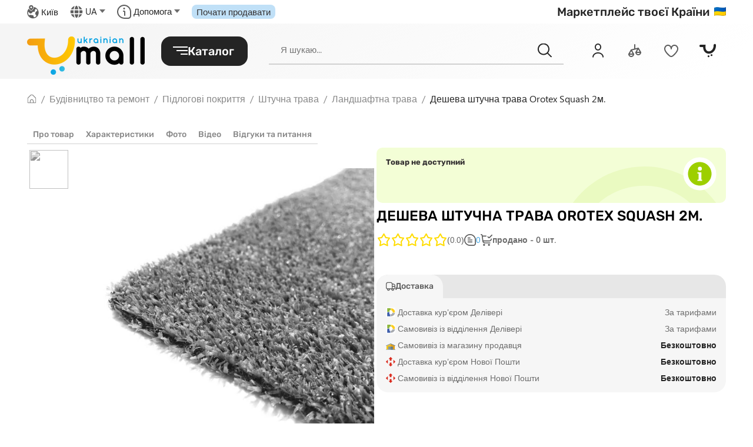

--- FILE ---
content_type: text/html; charset=utf-8
request_url: https://umall.ua/product/desheva-shtuchna-trava-orotex-squash-2m/
body_size: 22960
content:
<!DOCTYPE html><html lang="uk" itemscope="" itemtype="https://schema.org/WebPage"><head><meta charset="UTF-8"><meta name="viewport" content="width=device-width, initial-scale=1.0,  maximum-scale=1, user-scalable=no"><meta http-equiv="X-UA-Compatible" content="ie=edge"><meta name="theme-color" content="#fff"><meta name="format-detection" content="telephone=no"><!-- Google Tag Manager1 -->
<script type="23b6818eee473a67009712f3-text/javascript">(function(w,d,s,l,i){w[l]=w[l]||[];w[l].push({'gtm.start':
new Date().getTime(),event:'gtm.js'});var f=d.getElementsByTagName(s)[0],
j=d.createElement(s),dl=l!='dataLayer'?'&l='+l:'';j.async=true;j.src=
'https://www.googletagmanager.com/gtm.js?id='+i+dl;f.parentNode.insertBefore(j,f);
})(window,document,'script','dataLayer','GTM-MSD922L');</script>
<!-- End Google Tag Manager --><meta name="ahrefs-site-verification" content="31ae9564d760a46389269621cbfb52dbb31ea042260eb0daf41f1e2762ca313d"><!-- Google tag (gtag.js) -->
<script async src="https://www.googletagmanager.com/gtag/js?id=AW-11194683897" type="23b6818eee473a67009712f3-text/javascript"></script>
<script type="23b6818eee473a67009712f3-text/javascript">
  window.dataLayer = window.dataLayer || [];
  function gtag(){dataLayer.push(arguments);}
  gtag('js', new Date());

  gtag('config', 'AW-11194683897');
</script><link rel="preload" as="font" type="font/woff" crossorigin="anonymous" href="/static/fonts/svgfonts02052025.a995e314dacf.woff"><script type="23b6818eee473a67009712f3-text/javascript">window.current_domain = 'https://umall.ua'
window.userType = ""
window.link_back = "https://seller.umall.ua/registration/"
window.indexPage = "https://umall.ua/"
window.searchPage = "https://umall.ua/search/"
window.order_page = "https://umall.ua/order/process/"
window.password_set_url = "https://umall.ua/authentication/password/reset/"
window.comparison_page = "https://umall.ua/comparison/"
window.offer = "/politika-konfidencialnosti/"
window.rules = "/pravila-sajta/"
window.offer_seller = "/politika-konfidencialnosti-dlya-prodavca/"
window.rules_seller = "/pravila-sajta-dlya-prodavca/"
window.hiddens = "Приховати"
window.unhidden = "Читати повністю"
window.language = "uk"
window.current_host = "buyer"
window.authent = ""
window.isUserAuthenticated = false
window.is_main_page = ""
window.current_city = "{\u0022caption\u0022: \u0022\u005Cu041a\u005Cu0438\u005Cu0457\u005Cu0432\u0022, \u0022id\u0022: \u002280771\u0022, \u0022props\u0022: {\u0022area\u0022: {\u0022caption\u0022: \u0022\u005Cu041a\u005Cu0438\u005Cu0457\u005Cu0432\u005Cu0441\u005Cu044c\u005Cu043a\u005Cu0430\u0022, \u0022id\u0022: \u00223\u0022, \u0022props\u0022: {\u0022created_at\u0022: \u002223.11.2020 15:46:17\u0022, \u0022id\u0022: 3, \u0022is_active\u0022: true, \u0022label\u0022: \u0022kievskaia\u002Doblast\u0022, \u0022title\u0022: \u0022\u005Cu041a\u005Cu0438\u005Cu0457\u005Cu0432\u005Cu0441\u005Cu044c\u005Cu043a\u005Cu0430\u0022, \u0022title_ru\u0022: \u0022\u005Cu041a\u005Cu0438\u005Cu0435\u005Cu0432\u005Cu0441\u005Cu043a\u005Cu0430\u005Cu044f \u005Cu043e\u005Cu0431\u005Cu043b\u005Cu0430\u005Cu0441\u005Cu0442\u005Cu044c\u0022, \u0022title_uk\u0022: \u0022\u005Cu041a\u005Cu0438\u005Cu0457\u005Cu0432\u005Cu0441\u005Cu044c\u005Cu043a\u005Cu0430\u0022, \u0022updated_at\u0022: \u002223.11.2020 15:46:17\u0022}, \u0022type\u0022: \u0022geo.area\u0022}, \u0022id\u0022: 80771, \u0022justin_uuid\u0022: \u002232b69b95\u002D9018\u002D11e8\u002D80c1\u002D525400fb7782\u0022, \u0022np_city_ref\u0022: \u00228d5a980d\u002D391c\u002D11dd\u002D90d9\u002D001a92567626\u0022, \u0022np_ref\u0022: \u0022e718a680\u002D4b33\u002D11e4\u002Dab6d\u002D005056801329\u0022, \u0022region\u0022: null, \u0022title\u0022: \u0022\u005Cu041a\u005Cu0438\u005Cu0457\u005Cu0432\u0022, \u0022title_ru\u0022: \u0022\u005Cu041a\u005Cu0438\u005Cu0435\u005Cu0432\u0022, \u0022title_uk\u0022: \u0022\u005Cu041a\u005Cu0438\u005Cu0457\u005Cu0432\u0022}, \u0022type\u0022: \u0022geo.settlement\u0022}"
window.gmap = "AIzaSyAjH3o4XUY9T9i-_gv7dei_4pp0IiLuTYw"
window.currency = "₴"
window.coupon = "coupon.coupon"
window.csrftoken = "JxViM8r1CWn39KhyJY3xTf6kJtGeoIXVYmG4mp5CfAIplRHKFo6qMQ8gG5jOt8AZ"
window.django = {
 catalog: {}
}</script> <!--Base-->

    
        <link rel="alternate" hreflang="uk-UA" href="https://umall.ua/product/desheva-shtuchna-trava-orotex-squash-2m/">
    
        <link rel="alternate" hreflang="ru-UA" href="https://umall.ua/ru/product/desheva-shtuchna-trava-orotex-squash-2m/">
    
    <link rel="alternate" hreflang="x-default" href="https://umall.ua/product/desheva-shtuchna-trava-orotex-squash-2m/" />



    
      <meta name="robots" content="index, follow">
    



    <title>Дешева штучна трава Orotex Squash 2м. Ціна 221 грн, купити в Україні | Umall</title>



    <meta name="description" content="Дешева штучна трава Orotex Squash 2м. купити за 221 грн на маркетплейсі Umall з доставкою по Україні🚚. Широкий вибір товарів та послуг від надійних продавців. Знайдіть найкращі ціни, характеристики та відгуки!">




<link rel="canonical" href="https://umall.ua/product/desheva-shtuchna-trava-orotex-squash-2m/">


<!--OpenGraph-->

    <meta property="fb:app_id" content="227244032077334"/>


<meta property="og:locale" content="uk_UA"/>

<meta property="og:type" content="product"/>


    <meta property="og:title" content="Дешева штучна трава Orotex Squash 2м. Ціна 221 грн, купити в Україні | Umall">



    <meta property="og:description" content="Дешева штучна трава Orotex Squash 2м. купити за 221 грн на маркетплейсі Umall з доставкою по Україні. Широкий вибір товарів та послуг від надійних продавців. Знайдіть найкращі ціни, характеристики та відгуки!">


<meta property="og:site_name" content="umall.ua"/>
<meta property="og:url" content="https://umall.ua/product/desheva-shtuchna-trava-orotex-squash-2m/">


    <meta property="og:image" content="https://umall.ua/store-uploads/store/product/2023/03/22/b9bf0032b97cc6949a7b9aae5f076adf.jpg">
    <meta property="og:image:secure_url" content="https://umall.ua/store-uploads/store/product/2023/03/22/b9bf0032b97cc6949a7b9aae5f076adf.jpg">
    <meta property="og:image:alt" content="">
    <meta property="og:image:type" content="">
    <meta property="og:image:width" content="">
    <meta property="og:image:height" content="">


<!--Twitter card-->

    <meta name="twitter:card" content="summary">



    <meta name="twitter:title" content="Дешева штучна трава Orotex Squash 2м. Ціна 221 грн, купити в Україні | Umall">



    <meta name="twitter:description" content="Дешева штучна трава Orotex Squash 2м. купити за 221 грн на маркетплейсі Umall з доставкою по Україні. Широкий вибір товарів та послуг від надійних продавців. Знайдіть найкращі ціни, характеристики та відгуки!">



    <meta name="twitter:image" content="https://umall.ua/store-uploads/store/product/2023/03/22/b9bf0032b97cc6949a7b9aae5f076adf.jpg">
   <link rel="stylesheet" href="https://umall.ua/static/frontend/css/chunk-vendors.188e04d6.css">  <link rel="stylesheet" href="https://umall.ua/static/frontend/css/app.e63f8840.css">   <script type="application/ld+json">{"@context": "https://schema.org/", "@type": "Product", "name": "Дешева штучна трава Orotex Squash 2м.", "image": ["https://img.umall.ua/YJ8_JZv_97bzMM0JDrKCJ5pCZ-owC-nOSZk87JSJ8Zc/resize:fit:570:570/bG9jYWw6Ly8vc3RvcmUtdXBsb2Fkcy9zdG9yZS9wcm9kdWN0aW1hZ2UvMjAyNC8wOC8wOS9iOWJmMDAzMmI5N2NjNjk0OWE3YjlhYWU1ZjA3NmFkZi5qcGc", "https://img.umall.ua/xiADSPCoH9dGXY0Wf2VZmuJvsdAhGBo7FbZPgOvueYg/resize:fit:570:570/bG9jYWw6Ly8vc3RvcmUtdXBsb2Fkcy9zdG9yZS9wcm9kdWN0aW1hZ2UvMjAyNC8wOC8wOS9vcm90ZXhfc3F1YXNoX2Zyb250LmpwZw", "https://img.umall.ua/ijNiXZtc5qhaeF9y7nI8yz6oIMVpmcG2ntD1epwQAkI/resize:fit:570:570/bG9jYWw6Ly8vc3RvcmUtdXBsb2Fkcy9zdG9yZS9wcm9kdWN0aW1hZ2UvMjAyNC8wOC8wOS9vcm90ZXhfc3F1YXNoX2N1dC5qcGc", "https://img.umall.ua/QMtZr-5lvRFqVs3is5XWOV-XYxt4OQ1jyI5kWOmhnRs/resize:fit:570:570/bG9jYWw6Ly8vc3RvcmUtdXBsb2Fkcy9zdG9yZS9wcm9kdWN0aW1hZ2UvMjAyNC8wOC8wOS9mZGM1ODZiNTNmMTc1Y2YxNmRkMDJkODNiZTBiNTJjMC5qcGc", "https://img.umall.ua/KTR7UAXMT-Mb6Xi0dbNAtMvCUlxoGCW4PJisIONhRUo/resize:fit:570:570/bG9jYWw6Ly8vc3RvcmUtdXBsb2Fkcy9zdG9yZS9wcm9kdWN0aW1hZ2UvMjAyNC8wOC8wOS9lMDUzMWIxOGRkNjQ4MWFiMDM3NzBkYjhkODJjMWI3NC5qcGc", "https://img.umall.ua/y90aNOHLFIoWQ7KtjFVpx7wGLScN_ys86tDLuPQ-GLE/resize:fit:570:570/bG9jYWw6Ly8vc3RvcmUtdXBsb2Fkcy9zdG9yZS9wcm9kdWN0aW1hZ2UvMjAyNC8wOC8wOS9hMDNkZjhjZjYzYzE4YWFmYTAyODU2ZGY0MWQ0ZTFjZS5qcGc", "https://img.umall.ua/FoTKZZhmRDAJQTsUzE5Ouqkiuh15xH6u0Jkee8WrexI/resize:fit:570:570/bG9jYWw6Ly8vc3RvcmUtdXBsb2Fkcy9zdG9yZS9wcm9kdWN0aW1hZ2UvMjAyNC8wOC8wOS81MjBkMDIzYWQ3MjI4YzQzYzI4YzkzMjg0MDZkNGM0NS5qcGc", "https://img.umall.ua/LRvnPDUArjepWejdDsWViblYxmgPFK4H1Ey8VF1Y8Kw/resize:fit:570:570/bG9jYWw6Ly8vc3RvcmUtdXBsb2Fkcy9zdG9yZS9wcm9kdWN0aW1hZ2UvMjAyNC8wOC8wOS9pc2tfdHJhdmEuanBn", "https://img.umall.ua/DSEVcsi8PmiA-C9tkLzQSC6PdoCCZFaOmTVKuhwHZJw/resize:fit:570:570/bG9jYWw6Ly8vc3RvcmUtdXBsb2Fkcy9zdG9yZS9wcm9kdWN0aW1hZ2UvMjAyNC8wOC8wOS90cmF2YS5qcGc", "https://img.umall.ua/ycD0zLl6AmMmsFpJltWmSBRq7r-VPxdCGm79shklSrA/resize:fit:570:570/bG9jYWw6Ly8vc3RvcmUtdXBsb2Fkcy9zdG9yZS9wcm9kdWN0aW1hZ2UvMjAyNC8wOC8wOS9iaWdfMi5qcGc"], "description": "Orotex Squash (Оротекс Сквош) - недорога штучна трава для вулиці, літнього майданчика, кафе, веранди, басейну. Хороша ціна на штучну траву не означає погане качастве. Виробництво Бельгія говорить сама за себе. Висота ворсу 4 мм., Термін служби від 2х років в залежності від завантаження. Переваги штучної трави Оротекс Сквош:  Краща ціна Приємний зелений відтінок Виробництво Бельгія Гарантуємо вам легке прибирання і невибагливу експлуатацію Натуральний зовнішній вигляд ", "sku": "000037220", "mpn": "762w167", "brand": {"@type": "Brand", "name": "Orotex"}, "offers": {"@type": "Offer", "url": "https://umall.ua/product/desheva-shtuchna-trava-orotex-squash-2m/", "priceCurrency": "UAH", "price": 221, "itemCondition": "https://schema.org/NewCondition", "availability": "https://schema.org/InStock"}}</script> <link rel="stylesheet" media="all" href="/static/css/style02052025.651634dcecd3.css"><link rel="stylesheet" media="all" href="/static/css/mdi02052025.e73a11bf842a.css"><link href="https://fonts.googleapis.com/css2?family=Rubik:wght@300..900&amp;display=swap" rel="preload" as="style"><script src="/cdn-cgi/scripts/7d0fa10a/cloudflare-static/rocket-loader.min.js" data-cf-settings="23b6818eee473a67009712f3-|49"></script><style type="text/css">@font-face {font-family:Rubik;font-style:normal;font-weight:300 900;src:url(/cf-fonts/v/rubik/5.0.18/hebrew/wght/normal.woff2);unicode-range:U+0590-05FF,U+200C-2010,U+20AA,U+25CC,U+FB1D-FB4F;font-display:swap;}@font-face {font-family:Rubik;font-style:normal;font-weight:300 900;src:url(/cf-fonts/v/rubik/5.0.18/latin/wght/normal.woff2);unicode-range:U+0000-00FF,U+0131,U+0152-0153,U+02BB-02BC,U+02C6,U+02DA,U+02DC,U+0304,U+0308,U+0329,U+2000-206F,U+2074,U+20AC,U+2122,U+2191,U+2193,U+2212,U+2215,U+FEFF,U+FFFD;font-display:swap;}@font-face {font-family:Rubik;font-style:normal;font-weight:300 900;src:url(/cf-fonts/v/rubik/5.0.18/latin-ext/wght/normal.woff2);unicode-range:U+0100-02AF,U+0304,U+0308,U+0329,U+1E00-1E9F,U+1EF2-1EFF,U+2020,U+20A0-20AB,U+20AD-20CF,U+2113,U+2C60-2C7F,U+A720-A7FF;font-display:swap;}@font-face {font-family:Rubik;font-style:normal;font-weight:300 900;src:url(/cf-fonts/v/rubik/5.0.18/cyrillic/wght/normal.woff2);unicode-range:U+0301,U+0400-045F,U+0490-0491,U+04B0-04B1,U+2116;font-display:swap;}@font-face {font-family:Rubik;font-style:normal;font-weight:300 900;src:url(/cf-fonts/v/rubik/5.0.18/cyrillic-ext/wght/normal.woff2);unicode-range:U+0460-052F,U+1C80-1C88,U+20B4,U+2DE0-2DFF,U+A640-A69F,U+FE2E-FE2F;font-display:swap;}@font-face {font-family:Rubik;font-style:normal;font-weight:300 900;src:url(/cf-fonts/v/rubik/5.0.18/arabic/wght/normal.woff2);unicode-range:U+0600-06FF,U+0750-077F,U+0870-088E,U+0890-0891,U+0898-08E1,U+08E3-08FF,U+200C-200E,U+2010-2011,U+204F,U+2E41,U+FB50-FDFF,U+FE70-FE74,U+FE76-FEFC;font-display:swap;}</style><noscript><link href="https://fonts.googleapis.com/css2?family=Rubik:wght@300..900&amp;display=swap" rel="stylesheet"></noscript> <script type="23b6818eee473a67009712f3-text/javascript">window.categoryForAdults = false
</script> <link rel="icon" href="/static/img/favicon.4900195c5156.png" type="image/x-icon"></head><body><!-- Google Tag Manager (noscript) -->
<noscript><iframe src="https://www.googletagmanager.com/ns.html?id=GTM-MSD922L"
height="0" width="0" style="display:none;visibility:hidden"></iframe></noscript>
<!-- End Google Tag Manager (noscript) -->  <div class="vue-app BEM-PROVIDER  " id="app"> <menu-getter></menu-getter> <main class="page-content " role="main" ref="page_content"><div class="v--modal-container scrollable"><div class="v--modal-overlay is-hidden" id="menu-overlay" v-close-menu=""></div></div><div class="v--modal-container scrollable" v-if="show_overlay"><div class="v--modal-overlay" @click="trigger_overlay(false)"></div></div><div class="pa"></div><div class="main-page-content" id="head-of-content"> <div class="main-page-content__head" id="header"></div> <add-to-cart><div></div></add-to-cart><div class="un-header_top"><div class="g-container g-container--variant_default un-max_h"><div class="g-row g-row--align_center g-row--justify_center g-row--justify_between-md un-max_h"><div class="g-cell un-hide-till-md"><div class="g-row g-row--align_center g-row--space_xl"><div class="g-cell"><div class="g-row g-row--align_center g-row--space_xs"><div class="g-cell g-cell--inline"><un-icon-earth></un-icon-earth></div><div class="g-cell"><MODAL-TRIGGER url="UiElements/Header/CityChange" name="CityChange" :classes="&quot;cart-modal&quot;" :current="{&#39;id&#39;: &#39;80771&#39;, &#39;caption&#39;: &#39;Київ&#39;, &#39;type&#39;: &#39;geo.settlement&#39;, &#39;props&#39;: {&#39;id&#39;: 80771, &#39;area&#39;: {&#39;id&#39;: &#39;3&#39;, &#39;caption&#39;: &#39;Київська&#39;, &#39;type&#39;: &#39;geo.area&#39;, &#39;props&#39;: {&#39;id&#39;: 3, &#39;is_active&#39;: True, &#39;created_at&#39;: &#39;23.11.2020 15:46:17&#39;, &#39;updated_at&#39;: &#39;23.11.2020 15:46:17&#39;, &#39;label&#39;: &#39;kievskaia-oblast&#39;, &#39;title&#39;: &#39;Київська&#39;, &#39;title_uk&#39;: &#39;Київська&#39;, &#39;title_ru&#39;: &#39;Киевская область&#39;}}, &#39;region&#39;: None, &#39;title&#39;: &#39;Київ&#39;, &#39;title_uk&#39;: &#39;Київ&#39;, &#39;title_ru&#39;: &#39;Киев&#39;, &#39;np_ref&#39;: &#39;e718a680-4b33-11e4-ab6d-005056801329&#39;, &#39;np_city_ref&#39;: &#39;8d5a980d-391c-11dd-90d9-001a92567626&#39;, &#39;justin_uuid&#39;: &#39;32b69b95-9018-11e8-80c1-525400fb7782&#39;}}" :transition="&quot;fade&quot;"><template #default="{ open }"><button class="city-change" style="margin-right: 0" @click.prevent="open"><p class="city-info"> <span class="ds-caption ds-caption--size_md ds-caption--regular ds-caption--alternate ds-caption--color_black ds-caption--hover_def">Київ</span></p></button></template></MODAL-TRIGGER></div></div></div><div class="g-cell"><div class="g-row g-row--align_center g-row--space_xs"><div class="g-cell g-cell--inline"><un-icon-earth-map></un-icon-earth-map></div><div class="g-cell"><div class="un-dropdown"><div class="un-dropdown__toggle ds-caption ds-caption--size_md ds-caption--regular ds-caption--alternate ds-caption--color_black">UA<span class="un-dropdown__arrow"></span></div><div class="un-dropdown__menu lang">    <ul class="un-dropdown__list"><li class="un-dropdown__item"><a class="un-dropdown__link" href="https://umall.ua/ru/product/desheva-shtuchna-trava-orotex-squash-2m/">Ru</a></li></ul>  </div></div></div></div></div><div class="g-cell"><div class="g-row g-row--align_center g-row--space_xs"><div class="g-cell g-cell--inline"><un-icon-info></un-icon-info></div><div class="g-cell">     <div class="un-dropdown"><div class="un-dropdown__toggle ds-caption ds-caption--size_md ds-caption--regular ds-caption--alternate ds-caption--color_black">Допомога<span class="un-dropdown__arrow"></span></div><div class="un-dropdown__menu"><ul class="un-dropdown__list"> <li class="un-dropdown__item"><a class="un-dropdown__link" href="/knowledge-base/">База знань. FAQ</a></li>  <li class="un-dropdown__item"><a class="un-dropdown__link" href="/faq/pomoshch-pokupateliu/garantiia-povernennia-ta-obmin/">Гарантія, повернення, обмін</a></li>  <li class="un-dropdown__item"><a class="un-dropdown__link" href="/feedback/">Зворотній звʼязок</a></li> </ul></div></div>   </div></div></div><div class="g-cell"><a class="um-button um-button--sale" href="https://umall.ua/for-future-seller/"><p class="ds-caption ds-caption--size_md ds-caption--regular ds-caption--alternate relative">Почати продавати</p></a></div></div></div><div class="g-cell"><p class="ds-caption ds-caption--size_lg-md ds-caption--size_sm ds-caption--color_black ds-caption--medium">Маркетплейс твоєї Країни<img class="un-flag" src="https://flagcdn.com/32x24/ua.png" srcset="https://flagcdn.com/32x24/ua.png 2x, https://flagcdn.com/48x36/ua.png 3x" width="20" height="15" alt="Ukraine" title=""/></p></div></div></div></div><div class="un-header-wrap" id="header-wrap"><div class="g-container g-container--variant_default"><div class="un-custom-overlay"></div><header class="header" id="header"><div class="header__part"><div class="header__line"><div class="header__icons header__icons--hidden-xl"><ui-sidebar class="is-disable-xl" ref="sidebar"><template #btn="{ open, isOpen }"><div class="burger-menu" id="burger-menu" :class="isOpen ? &quot;burger-menu--opened&quot; : &quot;burger-menu--closed&quot;" @click.prevent="open()"><div class="bar" :class="{&quot;is-active&quot;: isOpen }"></div><div class="bar" :class="{&quot;is-active&quot;: isOpen }"></div><div class="bar" :class="{&quot;is-active&quot;: isOpen }"></div></div><!--+b.un-burger(--><!--  :class='{"is-active": isOpen }'--><!--  @click.prevent='open()'--><!--)--><!--  un-icon-burger(v-if="!isOpen")--></template><template #sidebar="{ close: closeSidebar }"><aside><div class="mobile-sidebar__head"><div class="mobile-sidebar__cell mobile-sidebar__cell--gap_sm mobile-sidebar__cell--left-pl"> <img class="mobile-sidebar__logo-mobile-sidebar" src="/uploads/organization/organization/2025/06/30/logo.png" alt="Ukrainian mall" title="Ukrainian mall"/> <div class="mobile-sidebar__top-wrap"><div class="un-dropdown"><div class="un-dropdown__toggle ds-caption ds-caption--size_md ds-caption--regular ds-caption--alternate ds-caption--color_black">UA<span class="un-dropdown__arrow"></span></div><div class="un-dropdown__menu lang">    <ul class="un-dropdown__list"><li class="un-dropdown__item"><a class="un-dropdown__link" href="https://umall.ua/ru/product/desheva-shtuchna-trava-orotex-squash-2m/">Ru</a></li></ul>  </div></div></div></div><div class="mobile-sidebar__cell mobile-sidebar__cell--spaced"><div class="mobile-sidebar__icons"><toggler><template #default="{ active, toggleActive, collapse }"><vue-clickaway :do="collapse"><div class="login relative"><a class="um-link" @click.prevent="toggleActive"><un-icon-account class="un-icon um-space_mr um-space_mr--5"></un-icon-account><p class="ds-caption ds-caption--size_sm ds-caption--alternate ds-caption--semibold ds-caption--color_black"> Вхід </p></a><transition name="slidedown"><div class="seller-account-view__content seller-account-view__content--left" v-if="active"><ul class="seller-dropdown"><MODAL-TRIGGER url="Auth/Login" name="Login"><template #default="{ open }"><li class="seller-dropdown__item"><a class="seller-dropdown__link" @click.prevent="open"><img class="seller-dropdown__icon seller-dropdown__icon--grey seller-dropdown__icon--left" src="/static/img/icons/un-user.svg"/><p class="seller-dropdown__text">Як покупець</p></a></li></template></MODAL-TRIGGER><li class="seller-dropdown__item"><a class="seller-dropdown__link" href="https://seller.umall.ua/login/" target="_blank"><img class="seller-dropdown__icon seller-dropdown__icon--grey seller-dropdown__icon--left" src="/static/img/icons/un-shop.svg"/><p class="seller-dropdown__text">Як продавець</p></a></li></ul></div></transition></div></vue-clickaway></template></toggler> </div><div class="mobile-sidebar__icons"><comparison-preview class="mobile-sidebar__icon" title="Порівняння" link="https://umall.ua/comparison/"><template #default="{ length }"><a class="header-navigation-icon" href="https://umall.ua/comparison/"><un-icon-compare-black class="header-navigation-icon__symbol"></un-icon-compare-black><span class="header-navigation-icon__counter" v-show="length">[[ length ]]</span></a></template></comparison-preview><un-favorite-preview title="Обране"></un-favorite-preview><cart-preview class="mobile-sidebar__icon" title="Кошик"><template #cart="{ quantity, summ}"><modal-trigger url="Forms/ModalWrapper" :classes="[&quot;cart-modal&quot;]" tag="CartView"><template #default="{ open }"><div class="header-navigation-icon" @click="open()"><un-icon-cart class="header-navigation-icon__symbol" :class="quantity &gt; 0 ? &quot;&quot; : &quot;black&quot;"></un-icon-cart><span class="header-navigation-icon__counter" v-if="quantity &gt; 0">[[ quantity ]]</span></div></template></modal-trigger></template></cart-preview></div></div></div><div class="relative"> <div class="mob-menu-item mob-menu-item--free"> <ui-loader v-if="isLoadMenu || menuIsLoading"></ui-loader><menu-drawer> <template #parent_231="{ children, category }"> <tree-menu-trigger><template #default="{ trigger: triggerChild, close: closeChild, showItem: showChildItem }"><div> <div class="sidebar-mob-category" data-id="231">  <a class="sidebar-mob-category__line" @click.prevent="triggerChild"><span class="sidebar-mob-category__element"> <picture class="sidebar-mob-category__img-wrap"> <img class="sidebar-mob-category__icon" src="/uploads/store/category/2025/07/21/icon-electronica.svg" alt="" title=""/></picture> <span class="sidebar-mob-category__title">Електроніка</span></span>  <div class="mob-menu-item__arrow mdi mdi-menu-right SPAN"></div>  </a></div> <transition name="slide"><div class="mobile-sidebar mobile-sidebar--full" v-if="showChildItem"><a class="parent-mob-link parent-mob-link--primary tt-link tt-link--variant_start ds-caption ds-caption--size_md ds-caption--medium" @click.prevent="closeChild"><span class="parent-mob-link__left"><span class="parent-mob-link__icon mdi mdi-menu-right un-revert-icon"></span> <span class="sidebar-mob-category__img-wrap um-space_ml um-space_ml--3"><img class="sidebar-mob-category__img" alt="Електроніка" src="/uploads/store/category/2025/07/21/icon-electronica.svg" title=""/></span> <p class="parent-mob-link__text">Електроніка</p></span></a><!--+set u = url + item.label + '/'--><!--+if('show')--><!--  +b.current-parent-mob-link--accent.tt-link.--variant_start.ds-caption--size_md.--bold.--color_main(--><!--  )--><!--    +e.text.P: +exp item.title--><!--  +else--><!--  +b.current-parent-mob-link--accent.tt-link.--variant_start.ds-caption--size_md.--bold.--color_main.A.A(--><!--    href!=ifte('url', exp('u'), exp('item.get_absolute_url()'))--><!--  )--><!--    +e.text.P: +exp item.title--><!--+b.line-h--light--><menu-child-view :list="children" show-child="" parent_uk="Електроніка" parent_ru="Електроніка" url=""></menu-child-view></div></transition></div></template></tree-menu-trigger></template>  <template #parent_490="{ children, category }"> <tree-menu-trigger><template #default="{ trigger: triggerChild, close: closeChild, showItem: showChildItem }"><div> <div class="sidebar-mob-category" data-id="490">  <a class="sidebar-mob-category__line" @click.prevent="triggerChild"><span class="sidebar-mob-category__element"> <picture class="sidebar-mob-category__img-wrap"> <img class="sidebar-mob-category__icon" src="/uploads/store/category/2025/07/19/icon-bitovaya-tehnika.svg" alt="" title=""/></picture> <span class="sidebar-mob-category__title">Побутова техніка</span></span>  <div class="mob-menu-item__arrow mdi mdi-menu-right SPAN"></div>  </a></div> <transition name="slide"><div class="mobile-sidebar mobile-sidebar--full" v-if="showChildItem"><a class="parent-mob-link parent-mob-link--primary tt-link tt-link--variant_start ds-caption ds-caption--size_md ds-caption--medium" @click.prevent="closeChild"><span class="parent-mob-link__left"><span class="parent-mob-link__icon mdi mdi-menu-right un-revert-icon"></span> <span class="sidebar-mob-category__img-wrap um-space_ml um-space_ml--3"><img class="sidebar-mob-category__img" alt="Побутова техніка" src="/uploads/store/category/2025/07/19/icon-bitovaya-tehnika.svg" title=""/></span> <p class="parent-mob-link__text">Побутова техніка</p></span></a><!--+set u = url + item.label + '/'--><!--+if('show')--><!--  +b.current-parent-mob-link--accent.tt-link.--variant_start.ds-caption--size_md.--bold.--color_main(--><!--  )--><!--    +e.text.P: +exp item.title--><!--  +else--><!--  +b.current-parent-mob-link--accent.tt-link.--variant_start.ds-caption--size_md.--bold.--color_main.A.A(--><!--    href!=ifte('url', exp('u'), exp('item.get_absolute_url()'))--><!--  )--><!--    +e.text.P: +exp item.title--><!--+b.line-h--light--><menu-child-view :list="children" show-child="" parent_uk="Побутова техніка" parent_ru="Побутова техніка" url=""></menu-child-view></div></transition></div></template></tree-menu-trigger></template>  <template #parent_681="{ children, category }"> <tree-menu-trigger><template #default="{ trigger: triggerChild, close: closeChild, showItem: showChildItem }"><div> <div class="sidebar-mob-category" data-id="681">  <a class="sidebar-mob-category__line" @click.prevent="triggerChild"><span class="sidebar-mob-category__element"> <picture class="sidebar-mob-category__img-wrap"> <img class="sidebar-mob-category__icon" src="/uploads/store/category/2025/07/21/icon-odyag.svg" alt="" title=""/></picture> <span class="sidebar-mob-category__title">Мода</span></span>  <div class="mob-menu-item__arrow mdi mdi-menu-right SPAN"></div>  </a></div> <transition name="slide"><div class="mobile-sidebar mobile-sidebar--full" v-if="showChildItem"><a class="parent-mob-link parent-mob-link--primary tt-link tt-link--variant_start ds-caption ds-caption--size_md ds-caption--medium" @click.prevent="closeChild"><span class="parent-mob-link__left"><span class="parent-mob-link__icon mdi mdi-menu-right un-revert-icon"></span> <span class="sidebar-mob-category__img-wrap um-space_ml um-space_ml--3"><img class="sidebar-mob-category__img" alt="Мода" src="/uploads/store/category/2025/07/21/icon-odyag.svg" title=""/></span> <p class="parent-mob-link__text">Мода</p></span></a><!--+set u = url + item.label + '/'--><!--+if('show')--><!--  +b.current-parent-mob-link--accent.tt-link.--variant_start.ds-caption--size_md.--bold.--color_main(--><!--  )--><!--    +e.text.P: +exp item.title--><!--  +else--><!--  +b.current-parent-mob-link--accent.tt-link.--variant_start.ds-caption--size_md.--bold.--color_main.A.A(--><!--    href!=ifte('url', exp('u'), exp('item.get_absolute_url()'))--><!--  )--><!--    +e.text.P: +exp item.title--><!--+b.line-h--light--><menu-child-view :list="children" show-child="" parent_uk="Мода" parent_ru="Мода" url=""></menu-child-view></div></transition></div></template></tree-menu-trigger></template>  <template #parent_1349="{ children, category }"> <tree-menu-trigger><template #default="{ trigger: triggerChild, close: closeChild, showItem: showChildItem }"><div> <div class="sidebar-mob-category" data-id="1349">  <a class="sidebar-mob-category__line" @click.prevent="triggerChild"><span class="sidebar-mob-category__element"> <picture class="sidebar-mob-category__img-wrap"> <img class="sidebar-mob-category__icon" src="/uploads/store/category/2025/07/21/icon-krasa-ta-zdorovye.svg" alt="" title=""/></picture> <span class="sidebar-mob-category__title">Краса і здоров&#39;я</span></span>  <div class="mob-menu-item__arrow mdi mdi-menu-right SPAN"></div>  </a></div> <transition name="slide"><div class="mobile-sidebar mobile-sidebar--full" v-if="showChildItem"><a class="parent-mob-link parent-mob-link--primary tt-link tt-link--variant_start ds-caption ds-caption--size_md ds-caption--medium" @click.prevent="closeChild"><span class="parent-mob-link__left"><span class="parent-mob-link__icon mdi mdi-menu-right un-revert-icon"></span> <span class="sidebar-mob-category__img-wrap um-space_ml um-space_ml--3"><img class="sidebar-mob-category__img" alt="Краса і здоров&#39;я" src="/uploads/store/category/2025/07/21/icon-krasa-ta-zdorovye.svg" title=""/></span> <p class="parent-mob-link__text">Краса і здоров&#39;я</p></span></a><!--+set u = url + item.label + '/'--><!--+if('show')--><!--  +b.current-parent-mob-link--accent.tt-link.--variant_start.ds-caption--size_md.--bold.--color_main(--><!--  )--><!--    +e.text.P: +exp item.title--><!--  +else--><!--  +b.current-parent-mob-link--accent.tt-link.--variant_start.ds-caption--size_md.--bold.--color_main.A.A(--><!--    href!=ifte('url', exp('u'), exp('item.get_absolute_url()'))--><!--  )--><!--    +e.text.P: +exp item.title--><!--+b.line-h--light--><menu-child-view :list="children" show-child="" parent_uk="Краса і здоров&#39;я" parent_ru="Краса і здоров&#39;я" url=""></menu-child-view></div></transition></div></template></tree-menu-trigger></template>  <template #parent_1056="{ children, category }"> <tree-menu-trigger><template #default="{ trigger: triggerChild, close: closeChild, showItem: showChildItem }"><div> <div class="sidebar-mob-category" data-id="1056">  <a class="sidebar-mob-category__line" @click.prevent="triggerChild"><span class="sidebar-mob-category__element"> <picture class="sidebar-mob-category__img-wrap"> <img class="sidebar-mob-category__icon" src="/uploads/store/category/2025/07/19/icon-dityachi-tovari.svg" alt="" title=""/></picture> <span class="sidebar-mob-category__title">Дитячі товари</span></span>  <div class="mob-menu-item__arrow mdi mdi-menu-right SPAN"></div>  </a></div> <transition name="slide"><div class="mobile-sidebar mobile-sidebar--full" v-if="showChildItem"><a class="parent-mob-link parent-mob-link--primary tt-link tt-link--variant_start ds-caption ds-caption--size_md ds-caption--medium" @click.prevent="closeChild"><span class="parent-mob-link__left"><span class="parent-mob-link__icon mdi mdi-menu-right un-revert-icon"></span> <span class="sidebar-mob-category__img-wrap um-space_ml um-space_ml--3"><img class="sidebar-mob-category__img" alt="Дитячі товари" src="/uploads/store/category/2025/07/19/icon-dityachi-tovari.svg" title=""/></span> <p class="parent-mob-link__text">Дитячі товари</p></span></a><!--+set u = url + item.label + '/'--><!--+if('show')--><!--  +b.current-parent-mob-link--accent.tt-link.--variant_start.ds-caption--size_md.--bold.--color_main(--><!--  )--><!--    +e.text.P: +exp item.title--><!--  +else--><!--  +b.current-parent-mob-link--accent.tt-link.--variant_start.ds-caption--size_md.--bold.--color_main.A.A(--><!--    href!=ifte('url', exp('u'), exp('item.get_absolute_url()'))--><!--  )--><!--    +e.text.P: +exp item.title--><!--+b.line-h--light--><menu-child-view :list="children" show-child="" parent_uk="Дитячі товари" parent_ru="Дитячі товари" url=""></menu-child-view></div></transition></div></template></tree-menu-trigger></template>  <template #parent_2250="{ children, category }"> <tree-menu-trigger><template #default="{ trigger: triggerChild, close: closeChild, showItem: showChildItem }"><div> <div class="sidebar-mob-category" data-id="2250">  <a class="sidebar-mob-category__line" @click.prevent="triggerChild"><span class="sidebar-mob-category__element"> <picture class="sidebar-mob-category__img-wrap"> <img class="sidebar-mob-category__icon" src="/uploads/store/category/2025/07/19/icon-dim-i-sad.svg" alt="" title=""/></picture> <span class="sidebar-mob-category__title">Дім і сад</span></span>  <div class="mob-menu-item__arrow mdi mdi-menu-right SPAN"></div>  </a></div> <transition name="slide"><div class="mobile-sidebar mobile-sidebar--full" v-if="showChildItem"><a class="parent-mob-link parent-mob-link--primary tt-link tt-link--variant_start ds-caption ds-caption--size_md ds-caption--medium" @click.prevent="closeChild"><span class="parent-mob-link__left"><span class="parent-mob-link__icon mdi mdi-menu-right un-revert-icon"></span> <span class="sidebar-mob-category__img-wrap um-space_ml um-space_ml--3"><img class="sidebar-mob-category__img" alt="Дім і сад" src="/uploads/store/category/2025/07/19/icon-dim-i-sad.svg" title=""/></span> <p class="parent-mob-link__text">Дім і сад</p></span></a><!--+set u = url + item.label + '/'--><!--+if('show')--><!--  +b.current-parent-mob-link--accent.tt-link.--variant_start.ds-caption--size_md.--bold.--color_main(--><!--  )--><!--    +e.text.P: +exp item.title--><!--  +else--><!--  +b.current-parent-mob-link--accent.tt-link.--variant_start.ds-caption--size_md.--bold.--color_main.A.A(--><!--    href!=ifte('url', exp('u'), exp('item.get_absolute_url()'))--><!--  )--><!--    +e.text.P: +exp item.title--><!--+b.line-h--light--><menu-child-view :list="children" show-child="" parent_uk="Дім і сад" parent_ru="Дім і сад" url=""></menu-child-view></div></transition></div></template></tree-menu-trigger></template>  <template #parent_1562="{ children, category }"> <tree-menu-trigger><template #default="{ trigger: triggerChild, close: closeChild, showItem: showChildItem }"><div> <div class="sidebar-mob-category" data-id="1562">  <a class="sidebar-mob-category__line" @click.prevent="triggerChild"><span class="sidebar-mob-category__element"> <picture class="sidebar-mob-category__img-wrap"> <img class="sidebar-mob-category__icon" src="/uploads/store/category/2025/07/19/icon-remont.svg" alt="" title=""/></picture> <span class="sidebar-mob-category__title">Будівництво та ремонт</span></span>  <div class="mob-menu-item__arrow mdi mdi-menu-right SPAN"></div>  </a></div> <transition name="slide"><div class="mobile-sidebar mobile-sidebar--full" v-if="showChildItem"><a class="parent-mob-link parent-mob-link--primary tt-link tt-link--variant_start ds-caption ds-caption--size_md ds-caption--medium" @click.prevent="closeChild"><span class="parent-mob-link__left"><span class="parent-mob-link__icon mdi mdi-menu-right un-revert-icon"></span> <span class="sidebar-mob-category__img-wrap um-space_ml um-space_ml--3"><img class="sidebar-mob-category__img" alt="Будівництво та ремонт" src="/uploads/store/category/2025/07/19/icon-remont.svg" title=""/></span> <p class="parent-mob-link__text">Будівництво та ремонт</p></span></a><!--+set u = url + item.label + '/'--><!--+if('show')--><!--  +b.current-parent-mob-link--accent.tt-link.--variant_start.ds-caption--size_md.--bold.--color_main(--><!--  )--><!--    +e.text.P: +exp item.title--><!--  +else--><!--  +b.current-parent-mob-link--accent.tt-link.--variant_start.ds-caption--size_md.--bold.--color_main.A.A(--><!--    href!=ifte('url', exp('u'), exp('item.get_absolute_url()'))--><!--  )--><!--    +e.text.P: +exp item.title--><!--+b.line-h--light--><menu-child-view :list="children" show-child="" parent_uk="Будівництво та ремонт" parent_ru="Будівництво та ремонт" url=""></menu-child-view></div></transition></div></template></tree-menu-trigger></template>  <template #parent_5701="{ children, category }"> <tree-menu-trigger><template #default="{ trigger: triggerChild, close: closeChild, showItem: showChildItem }"><div> <div class="sidebar-mob-category" data-id="5701">  <a class="sidebar-mob-category__line" @click.prevent="triggerChild"><span class="sidebar-mob-category__element"> <picture class="sidebar-mob-category__img-wrap"> <img class="sidebar-mob-category__icon" src="/uploads/store/category/2025/07/19/icon-biznes.svg" alt="" title=""/></picture> <span class="sidebar-mob-category__title">Бізнес та промисловість</span></span>  <div class="mob-menu-item__arrow mdi mdi-menu-right SPAN"></div>  </a></div> <transition name="slide"><div class="mobile-sidebar mobile-sidebar--full" v-if="showChildItem"><a class="parent-mob-link parent-mob-link--primary tt-link tt-link--variant_start ds-caption ds-caption--size_md ds-caption--medium" @click.prevent="closeChild"><span class="parent-mob-link__left"><span class="parent-mob-link__icon mdi mdi-menu-right un-revert-icon"></span> <span class="sidebar-mob-category__img-wrap um-space_ml um-space_ml--3"><img class="sidebar-mob-category__img" alt="Бізнес та промисловість" src="/uploads/store/category/2025/07/19/icon-biznes.svg" title=""/></span> <p class="parent-mob-link__text">Бізнес та промисловість</p></span></a><!--+set u = url + item.label + '/'--><!--+if('show')--><!--  +b.current-parent-mob-link--accent.tt-link.--variant_start.ds-caption--size_md.--bold.--color_main(--><!--  )--><!--    +e.text.P: +exp item.title--><!--  +else--><!--  +b.current-parent-mob-link--accent.tt-link.--variant_start.ds-caption--size_md.--bold.--color_main.A.A(--><!--    href!=ifte('url', exp('u'), exp('item.get_absolute_url()'))--><!--  )--><!--    +e.text.P: +exp item.title--><!--+b.line-h--light--><menu-child-view :list="children" show-child="" parent_uk="Бізнес та промисловість" parent_ru="Бізнес та промисловість" url=""></menu-child-view></div></transition></div></template></tree-menu-trigger></template>  <template #parent_2252="{ children, category }"> <tree-menu-trigger><template #default="{ trigger: triggerChild, close: closeChild, showItem: showChildItem }"><div> <div class="sidebar-mob-category" data-id="2252">  <a class="sidebar-mob-category__line" @click.prevent="triggerChild"><span class="sidebar-mob-category__element"> <picture class="sidebar-mob-category__img-wrap"> <img class="sidebar-mob-category__icon" src="/uploads/store/category/2025/07/19/icon-avtotovari.svg" alt="" title=""/></picture> <span class="sidebar-mob-category__title">Автотовари</span></span>  <div class="mob-menu-item__arrow mdi mdi-menu-right SPAN"></div>  </a></div> <transition name="slide"><div class="mobile-sidebar mobile-sidebar--full" v-if="showChildItem"><a class="parent-mob-link parent-mob-link--primary tt-link tt-link--variant_start ds-caption ds-caption--size_md ds-caption--medium" @click.prevent="closeChild"><span class="parent-mob-link__left"><span class="parent-mob-link__icon mdi mdi-menu-right un-revert-icon"></span> <span class="sidebar-mob-category__img-wrap um-space_ml um-space_ml--3"><img class="sidebar-mob-category__img" alt="Автотовари" src="/uploads/store/category/2025/07/19/icon-avtotovari.svg" title=""/></span> <p class="parent-mob-link__text">Автотовари</p></span></a><!--+set u = url + item.label + '/'--><!--+if('show')--><!--  +b.current-parent-mob-link--accent.tt-link.--variant_start.ds-caption--size_md.--bold.--color_main(--><!--  )--><!--    +e.text.P: +exp item.title--><!--  +else--><!--  +b.current-parent-mob-link--accent.tt-link.--variant_start.ds-caption--size_md.--bold.--color_main.A.A(--><!--    href!=ifte('url', exp('u'), exp('item.get_absolute_url()'))--><!--  )--><!--    +e.text.P: +exp item.title--><!--+b.line-h--light--><menu-child-view :list="children" show-child="" parent_uk="Автотовари" parent_ru="Автотовари" url=""></menu-child-view></div></transition></div></template></tree-menu-trigger></template>  <template #parent_2253="{ children, category }"> <tree-menu-trigger><template #default="{ trigger: triggerChild, close: closeChild, showItem: showChildItem }"><div> <div class="sidebar-mob-category" data-id="2253">  <a class="sidebar-mob-category__line" @click.prevent="triggerChild"><span class="sidebar-mob-category__element"> <picture class="sidebar-mob-category__img-wrap"> <img class="sidebar-mob-category__icon" src="/uploads/store/category/2025/07/19/icon-sporttovari.svg" alt="" title=""/></picture> <span class="sidebar-mob-category__title">Спорт, відпочинок, туризм</span></span>  <div class="mob-menu-item__arrow mdi mdi-menu-right SPAN"></div>  </a></div> <transition name="slide"><div class="mobile-sidebar mobile-sidebar--full" v-if="showChildItem"><a class="parent-mob-link parent-mob-link--primary tt-link tt-link--variant_start ds-caption ds-caption--size_md ds-caption--medium" @click.prevent="closeChild"><span class="parent-mob-link__left"><span class="parent-mob-link__icon mdi mdi-menu-right un-revert-icon"></span> <span class="sidebar-mob-category__img-wrap um-space_ml um-space_ml--3"><img class="sidebar-mob-category__img" alt="Спорт, відпочинок, туризм" src="/uploads/store/category/2025/07/19/icon-sporttovari.svg" title=""/></span> <p class="parent-mob-link__text">Спорт, відпочинок, туризм</p></span></a><!--+set u = url + item.label + '/'--><!--+if('show')--><!--  +b.current-parent-mob-link--accent.tt-link.--variant_start.ds-caption--size_md.--bold.--color_main(--><!--  )--><!--    +e.text.P: +exp item.title--><!--  +else--><!--  +b.current-parent-mob-link--accent.tt-link.--variant_start.ds-caption--size_md.--bold.--color_main.A.A(--><!--    href!=ifte('url', exp('u'), exp('item.get_absolute_url()'))--><!--  )--><!--    +e.text.P: +exp item.title--><!--+b.line-h--light--><menu-child-view :list="children" show-child="" parent_uk="Спорт, відпочинок, туризм" parent_ru="Спорт, відпочинок, туризм" url=""></menu-child-view></div></transition></div></template></tree-menu-trigger></template>  <template #parent_2255="{ children, category }"> <tree-menu-trigger><template #default="{ trigger: triggerChild, close: closeChild, showItem: showChildItem }"><div> <div class="sidebar-mob-category" data-id="2255">  <a class="sidebar-mob-category__line" @click.prevent="triggerChild"><span class="sidebar-mob-category__element"> <picture class="sidebar-mob-category__img-wrap"> <img class="sidebar-mob-category__icon" src="/uploads/store/category/2025/07/19/icon-knigi.svg" alt="" title=""/></picture> <span class="sidebar-mob-category__title">Книги, канцтовари, CD та Vinyl</span></span>  <div class="mob-menu-item__arrow mdi mdi-menu-right SPAN"></div>  </a></div> <transition name="slide"><div class="mobile-sidebar mobile-sidebar--full" v-if="showChildItem"><a class="parent-mob-link parent-mob-link--primary tt-link tt-link--variant_start ds-caption ds-caption--size_md ds-caption--medium" @click.prevent="closeChild"><span class="parent-mob-link__left"><span class="parent-mob-link__icon mdi mdi-menu-right un-revert-icon"></span> <span class="sidebar-mob-category__img-wrap um-space_ml um-space_ml--3"><img class="sidebar-mob-category__img" alt="Книги, канцтовари, CD та Vinyl" src="/uploads/store/category/2025/07/19/icon-knigi.svg" title=""/></span> <p class="parent-mob-link__text">Книги, канцтовари, CD та Vinyl</p></span></a><!--+set u = url + item.label + '/'--><!--+if('show')--><!--  +b.current-parent-mob-link--accent.tt-link.--variant_start.ds-caption--size_md.--bold.--color_main(--><!--  )--><!--    +e.text.P: +exp item.title--><!--  +else--><!--  +b.current-parent-mob-link--accent.tt-link.--variant_start.ds-caption--size_md.--bold.--color_main.A.A(--><!--    href!=ifte('url', exp('u'), exp('item.get_absolute_url()'))--><!--  )--><!--    +e.text.P: +exp item.title--><!--+b.line-h--light--><menu-child-view :list="children" show-child="" parent_uk="Книги, канцтовари, CD та Vinyl" parent_ru="Книги, канцтовари, CD та Vinyl" url=""></menu-child-view></div></transition></div></template></tree-menu-trigger></template>  <template #parent_2254="{ children, category }"> <tree-menu-trigger><template #default="{ trigger: triggerChild, close: closeChild, showItem: showChildItem }"><div> <div class="sidebar-mob-category" data-id="2254">  <a class="sidebar-mob-category__line" @click.prevent="triggerChild"><span class="sidebar-mob-category__element"> <picture class="sidebar-mob-category__img-wrap"> <img class="sidebar-mob-category__icon" src="/uploads/store/category/2025/07/19/icon-podarki.svg" alt="" title=""/></picture> <span class="sidebar-mob-category__title">Подарунки та хобі</span></span>  <div class="mob-menu-item__arrow mdi mdi-menu-right SPAN"></div>  </a></div> <transition name="slide"><div class="mobile-sidebar mobile-sidebar--full" v-if="showChildItem"><a class="parent-mob-link parent-mob-link--primary tt-link tt-link--variant_start ds-caption ds-caption--size_md ds-caption--medium" @click.prevent="closeChild"><span class="parent-mob-link__left"><span class="parent-mob-link__icon mdi mdi-menu-right un-revert-icon"></span> <span class="sidebar-mob-category__img-wrap um-space_ml um-space_ml--3"><img class="sidebar-mob-category__img" alt="Подарунки та хобі" src="/uploads/store/category/2025/07/19/icon-podarki.svg" title=""/></span> <p class="parent-mob-link__text">Подарунки та хобі</p></span></a><!--+set u = url + item.label + '/'--><!--+if('show')--><!--  +b.current-parent-mob-link--accent.tt-link.--variant_start.ds-caption--size_md.--bold.--color_main(--><!--  )--><!--    +e.text.P: +exp item.title--><!--  +else--><!--  +b.current-parent-mob-link--accent.tt-link.--variant_start.ds-caption--size_md.--bold.--color_main.A.A(--><!--    href!=ifte('url', exp('u'), exp('item.get_absolute_url()'))--><!--  )--><!--    +e.text.P: +exp item.title--><!--+b.line-h--light--><menu-child-view :list="children" show-child="" parent_uk="Подарунки та хобі" parent_ru="Подарунки та хобі" url=""></menu-child-view></div></transition></div></template></tree-menu-trigger></template>  <template #parent_2256="{ children, category }"> <tree-menu-trigger><template #default="{ trigger: triggerChild, close: closeChild, showItem: showChildItem }"><div> <div class="sidebar-mob-category" data-id="2256">  <a class="sidebar-mob-category__line" @click.prevent="triggerChild"><span class="sidebar-mob-category__element"> <picture class="sidebar-mob-category__img-wrap"> <img class="sidebar-mob-category__icon" src="/uploads/store/category/2025/07/19/icon-zootovari.svg" alt="" title=""/></picture> <span class="sidebar-mob-category__title">Зоотовари</span></span>  <div class="mob-menu-item__arrow mdi mdi-menu-right SPAN"></div>  </a></div> <transition name="slide"><div class="mobile-sidebar mobile-sidebar--full" v-if="showChildItem"><a class="parent-mob-link parent-mob-link--primary tt-link tt-link--variant_start ds-caption ds-caption--size_md ds-caption--medium" @click.prevent="closeChild"><span class="parent-mob-link__left"><span class="parent-mob-link__icon mdi mdi-menu-right un-revert-icon"></span> <span class="sidebar-mob-category__img-wrap um-space_ml um-space_ml--3"><img class="sidebar-mob-category__img" alt="Зоотовари" src="/uploads/store/category/2025/07/19/icon-zootovari.svg" title=""/></span> <p class="parent-mob-link__text">Зоотовари</p></span></a><!--+set u = url + item.label + '/'--><!--+if('show')--><!--  +b.current-parent-mob-link--accent.tt-link.--variant_start.ds-caption--size_md.--bold.--color_main(--><!--  )--><!--    +e.text.P: +exp item.title--><!--  +else--><!--  +b.current-parent-mob-link--accent.tt-link.--variant_start.ds-caption--size_md.--bold.--color_main.A.A(--><!--    href!=ifte('url', exp('u'), exp('item.get_absolute_url()'))--><!--  )--><!--    +e.text.P: +exp item.title--><!--+b.line-h--light--><menu-child-view :list="children" show-child="" parent_uk="Зоотовари" parent_ru="Зоотовари" url=""></menu-child-view></div></transition></div></template></tree-menu-trigger></template>  <template #parent_7511="{ children, category }"> <tree-menu-trigger><template #default="{ trigger: triggerChild, close: closeChild, showItem: showChildItem }"><div> <div class="sidebar-mob-category" data-id="7511">  <a class="sidebar-mob-category__line" @click.prevent="triggerChild"><span class="sidebar-mob-category__element"> <picture class="sidebar-mob-category__img-wrap"> <img class="sidebar-mob-category__icon" src="/uploads/store/category/2025/07/19/icon-produkti.svg" alt="" title=""/></picture> <span class="sidebar-mob-category__title">Продукти харчування, напої</span></span>  <div class="mob-menu-item__arrow mdi mdi-menu-right SPAN"></div>  </a></div> <transition name="slide"><div class="mobile-sidebar mobile-sidebar--full" v-if="showChildItem"><a class="parent-mob-link parent-mob-link--primary tt-link tt-link--variant_start ds-caption ds-caption--size_md ds-caption--medium" @click.prevent="closeChild"><span class="parent-mob-link__left"><span class="parent-mob-link__icon mdi mdi-menu-right un-revert-icon"></span> <span class="sidebar-mob-category__img-wrap um-space_ml um-space_ml--3"><img class="sidebar-mob-category__img" alt="Продукти харчування, напої" src="/uploads/store/category/2025/07/19/icon-produkti.svg" title=""/></span> <p class="parent-mob-link__text">Продукти харчування, напої</p></span></a><!--+set u = url + item.label + '/'--><!--+if('show')--><!--  +b.current-parent-mob-link--accent.tt-link.--variant_start.ds-caption--size_md.--bold.--color_main(--><!--  )--><!--    +e.text.P: +exp item.title--><!--  +else--><!--  +b.current-parent-mob-link--accent.tt-link.--variant_start.ds-caption--size_md.--bold.--color_main.A.A(--><!--    href!=ifte('url', exp('u'), exp('item.get_absolute_url()'))--><!--  )--><!--    +e.text.P: +exp item.title--><!--+b.line-h--light--><menu-child-view :list="children" show-child="" parent_uk="Продукти харчування, напої" parent_ru="Продукти харчування, напої" url=""></menu-child-view></div></transition></div></template></tree-menu-trigger></template>  <template #parent_2257="{ children, category }"> <tree-menu-trigger><template #default="{ trigger: triggerChild, close: closeChild, showItem: showChildItem }"><div> <div class="sidebar-mob-category" data-id="2257">  <a class="sidebar-mob-category__line" @click.prevent="triggerChild"><span class="sidebar-mob-category__element"> <picture class="sidebar-mob-category__img-wrap"> <img class="sidebar-mob-category__icon" src="/uploads/store/category/2025/07/19/icon-tovari-dlya-doroslih.svg" alt="" title=""/></picture> <span class="sidebar-mob-category__title">Товари для дорослих</span></span>  <div class="mob-menu-item__arrow mdi mdi-menu-right SPAN"></div>  </a></div> <transition name="slide"><div class="mobile-sidebar mobile-sidebar--full" v-if="showChildItem"><a class="parent-mob-link parent-mob-link--primary tt-link tt-link--variant_start ds-caption ds-caption--size_md ds-caption--medium" @click.prevent="closeChild"><span class="parent-mob-link__left"><span class="parent-mob-link__icon mdi mdi-menu-right un-revert-icon"></span> <span class="sidebar-mob-category__img-wrap um-space_ml um-space_ml--3"><img class="sidebar-mob-category__img" alt="Товари для дорослих" src="/uploads/store/category/2025/07/19/icon-tovari-dlya-doroslih.svg" title=""/></span> <p class="parent-mob-link__text">Товари для дорослих</p></span></a><!--+set u = url + item.label + '/'--><!--+if('show')--><!--  +b.current-parent-mob-link--accent.tt-link.--variant_start.ds-caption--size_md.--bold.--color_main(--><!--  )--><!--    +e.text.P: +exp item.title--><!--  +else--><!--  +b.current-parent-mob-link--accent.tt-link.--variant_start.ds-caption--size_md.--bold.--color_main.A.A(--><!--    href!=ifte('url', exp('u'), exp('item.get_absolute_url()'))--><!--  )--><!--    +e.text.P: +exp item.title--><!--+b.line-h--light--><menu-child-view :list="children" show-child="" parent_uk="Товари для дорослих" parent_ru="Товари для дорослих" url=""></menu-child-view></div></transition></div></template></tree-menu-trigger></template> </menu-drawer></div> </div><div class="mobile-sidebar__body"><div class="mobile-sidebar__line"><a class="un-button un-button--bordered_primary" href="https://umall.ua/for-future-seller/"><p class="un-button__title"> Почати продавати </p></a></div></div></aside></template></ui-sidebar></div> <a class="logo-wrapper " href="https://umall.ua/">  <img class="logo-wrapper__img is-visible-xl" src="https://img.umall.ua/ahgT56IUDPc0ihyjTiu3BAs8_iFKrXXiXAmlfdR1_ow/resize:fit:200:70/bG9jYWw6Ly8vdXBsb2Fkcy9vcmdhbml6YXRpb24vb3JnYW5pemF0aW9uLzIwMjUvMDYvMzAvbG9nby5wbmc" alt="Ukrainian mall" title="Ukrainian mall" width="200" height="70"/> <img class="logo-wrapper__img is-disable-xl" src="/uploads/organization/organization/2025/07/07/group-3-1.png" alt="Ukrainian mall" title="Ukrainian mall"/> </a>  <div class="header__col header__col--is-hidden-till-xl"><div class="is-visible-xl"><button class="un-catalog-btn" v-toggle-menu="" title="Каталог товарів" alt="Каталог товарів"><div class="un-catalog-btn__icon"><div class="catalog-burger-menu catalog-burger-menu--closed"><div class="catalog-burger-menu__item"></div><div class="catalog-burger-menu__item"></div><div class="catalog-burger-menu__item"></div></div></div><div class="ds-caption ds-caption--size_lg ds-caption--medium ds-caption--color_white"> Каталог </div></button></div></div><ui-search class="un-search" url="/" @search:focus="$refs.sidebar.hide()"></ui-search></div></div><div class="header__part header__part--large"><div class="header__line header__line--with-pb"><div class="header__col header__col--large"><div class="header__cell"></div><div class="is-visible-xl" id="desktop-search"><search-view class="un-search" url="/" v-slot="{ focus }"><div class="search-form relative"><div class="search-trigger search-trigger--fixed-width" @click.prevent="focus"><un-icon-search class="search-trigger__loop"></un-icon-search></div><div class="d-control-input d-control-input--appearance_circle"><input class="d-control-input__element" @focus="focus" type="search" placeholder="Я шукаю..." autocomplete="nddddo" value=""/></div></div></search-view></div></div><div class="header__col"><div class="header__line"><div class="header__icons"><div class="header__unicon"><toggler><template #default="{ active, toggleActive, collapse }"><vue-clickaway :do="collapse"><div class="login relative"><button class="header-navigation-icon" @click.prevent="toggleActive"><div class="header-navigation-icon__symbol icon-unaccount"></div></button><transition name="slidedown"><div class="seller-account-view__content" v-if="active"><ul class="seller-dropdown"><MODAL-TRIGGER url="Auth/Login" name="Login"><template #default="{ open }"><li class="seller-dropdown__item"><a class="seller-dropdown__link" @click.prevent="open"><img class="seller-dropdown__icon seller-dropdown__icon--grey seller-dropdown__icon--left" src="/static/img/icons/un-user.svg"/><p class="seller-dropdown__text">Як покупець</p></a></li></template></MODAL-TRIGGER><li class="seller-dropdown__item"><a class="seller-dropdown__link" href="https://seller.umall.ua/login/" target="_blank"><img class="seller-dropdown__icon seller-dropdown__icon--grey seller-dropdown__icon--left" src="/static/img/icons/un-shop.svg"/><p class="seller-dropdown__text">Як продавець</p></a></li></ul></div></transition></div></vue-clickaway></template></toggler> </div><comparison-preview title="Порівняння" link="https://umall.ua/comparison/" :get-data="true"><template #default="{ length }"><a class="header-navigation-icon" href="https://umall.ua/comparison/"><un-icon-compare class="header-navigation-icon__symbol"></un-icon-compare><span class="header-navigation-icon__counter" v-show="length">[[ length ]]</span></a></template></comparison-preview><un-favorite-preview title="Обране"></un-favorite-preview><cart-preview title="Кошик"><template #cart="{ quantity, summ}"><modal-trigger url="Forms/ModalWrapper" :classes="[&quot;cart-modal&quot;]" tag="CartView"><template #default="{ open }"><div class="header-navigation-icon" @click="open()"><un-icon-cart class="header-navigation-icon__symbol" :class="quantity &gt; 0 ? &quot;&quot; : &quot;black&quot;"></un-icon-cart><span class="header-navigation-icon__counter" v-if="quantity &gt; 0">[[ quantity ]]</span></div></template></modal-trigger></template></cart-preview></div></div></div></div></div></header></div></div>    <div class="relative">  <mega-menu-safe><template #default="{ add, list, menu, addTitle, title }"><div class="fat-menu-wrap" id="fat-menu"><div class="g-container g-container--variant_default"><nav class="fat-menu"><ui-loader v-if="menuIsLoading"></ui-loader><mega-menu-wrap @update="add" @update-title="addTitle" :menu="menu"><template #default="{ get, active_id }"><div class="base-categories">  <div class="base-category" data-id="231"> <div class="base-category__el"><a class="base-category__line" @mouseover="get(231, 1, &quot;Електроніка&quot;)" :class="{&quot;is-active&quot;: active_id == 231 || active_id === null &amp;&amp; True }" href="/catalog/elektronika/"><span class="base-category__element"><span class="base-category__img-wrap"> <img class="base-category__icon" src="/uploads/store/category/2025/07/21/icon-electronica.svg" alt="" title=""/> </span><p class="base-category__title">Електроніка</p></span> <span class="base-category__arrow mdi mdi-menu-right"></span> </a> </div></div>    <div class="base-category" data-id="490"> <div class="base-category__el"><a class="base-category__line" @mouseover="get(490, 1, &quot;Побутова техніка&quot;)" :class="{&quot;is-active&quot;: active_id == 490 || active_id === null &amp;&amp; False }" href="/catalog/bytovaya-tehnika/"><span class="base-category__element"><span class="base-category__img-wrap"> <img class="base-category__icon" src="/uploads/store/category/2025/07/19/icon-bitovaya-tehnika.svg" alt="" title=""/> </span><p class="base-category__title">Побутова техніка</p></span> <span class="base-category__arrow mdi mdi-menu-right"></span> </a> </div></div>    <div class="base-category" data-id="681"> <div class="base-category__el"><a class="base-category__line" @mouseover="get(681, 1, &quot;Мода&quot;)" :class="{&quot;is-active&quot;: active_id == 681 || active_id === null &amp;&amp; False }" href="/catalog/moda/"><span class="base-category__element"><span class="base-category__img-wrap"> <img class="base-category__icon" src="/uploads/store/category/2025/07/21/icon-odyag.svg" alt="" title=""/> </span><p class="base-category__title">Мода</p></span> <span class="base-category__arrow mdi mdi-menu-right"></span> </a> </div></div>    <div class="base-category" data-id="1349"> <div class="base-category__el"><a class="base-category__line" @mouseover="get(1349, 1, &quot;Краса і здоров&#39;я&quot;)" :class="{&quot;is-active&quot;: active_id == 1349 || active_id === null &amp;&amp; False }" href="/catalog/krasota-i-zdorove/"><span class="base-category__element"><span class="base-category__img-wrap"> <img class="base-category__icon" src="/uploads/store/category/2025/07/21/icon-krasa-ta-zdorovye.svg" alt="" title=""/> </span><p class="base-category__title">Краса і здоров&#39;я</p></span> <span class="base-category__arrow mdi mdi-menu-right"></span> </a> </div></div>    <div class="base-category" data-id="1056"> <div class="base-category__el"><a class="base-category__line" @mouseover="get(1056, 1, &quot;Дитячі товари&quot;)" :class="{&quot;is-active&quot;: active_id == 1056 || active_id === null &amp;&amp; False }" href="/catalog/detskie-tovary/"><span class="base-category__element"><span class="base-category__img-wrap"> <img class="base-category__icon" src="/uploads/store/category/2025/07/19/icon-dityachi-tovari.svg" alt="" title=""/> </span><p class="base-category__title">Дитячі товари</p></span> <span class="base-category__arrow mdi mdi-menu-right"></span> </a> </div></div>    <div class="base-category" data-id="2250"> <div class="base-category__el"><a class="base-category__line" @mouseover="get(2250, 1, &quot;Дім і сад&quot;)" :class="{&quot;is-active&quot;: active_id == 2250 || active_id === null &amp;&amp; False }" href="/catalog/dom-i-sad/"><span class="base-category__element"><span class="base-category__img-wrap"> <img class="base-category__icon" src="/uploads/store/category/2025/07/19/icon-dim-i-sad.svg" alt="" title=""/> </span><p class="base-category__title">Дім і сад</p></span> <span class="base-category__arrow mdi mdi-menu-right"></span> </a> </div></div>    <div class="base-category" data-id="1562"> <div class="base-category__el"><a class="base-category__line" @mouseover="get(1562, 1, &quot;Будівництво та ремонт&quot;)" :class="{&quot;is-active&quot;: active_id == 1562 || active_id === null &amp;&amp; False }" href="/catalog/stroitelstvo-i-remont-iaqxx2bk/"><span class="base-category__element"><span class="base-category__img-wrap"> <img class="base-category__icon" src="/uploads/store/category/2025/07/19/icon-remont.svg" alt="" title=""/> </span><p class="base-category__title">Будівництво та ремонт</p></span> <span class="base-category__arrow mdi mdi-menu-right"></span> </a> </div></div>    <div class="base-category" data-id="5701"> <div class="base-category__el"><a class="base-category__line" @mouseover="get(5701, 1, &quot;Бізнес та промисловість&quot;)" :class="{&quot;is-active&quot;: active_id == 5701 || active_id === null &amp;&amp; False }" href="/catalog/oborudovanie-dlya-biznesa-i-promyshlennosti/"><span class="base-category__element"><span class="base-category__img-wrap"> <img class="base-category__icon" src="/uploads/store/category/2025/07/19/icon-biznes.svg" alt="" title=""/> </span><p class="base-category__title">Бізнес та промисловість</p></span> <span class="base-category__arrow mdi mdi-menu-right"></span> </a> </div></div>    <div class="base-category" data-id="2252"> <div class="base-category__el"><a class="base-category__line" @mouseover="get(2252, 1, &quot;Автотовари&quot;)" :class="{&quot;is-active&quot;: active_id == 2252 || active_id === null &amp;&amp; False }" href="/catalog/avtotovary/"><span class="base-category__element"><span class="base-category__img-wrap"> <img class="base-category__icon" src="/uploads/store/category/2025/07/19/icon-avtotovari.svg" alt="" title=""/> </span><p class="base-category__title">Автотовари</p></span> <span class="base-category__arrow mdi mdi-menu-right"></span> </a> </div></div>    <div class="base-category" data-id="2253"> <div class="base-category__el"><a class="base-category__line" @mouseover="get(2253, 1, &quot;Спорт, відпочинок, туризм&quot;)" :class="{&quot;is-active&quot;: active_id == 2253 || active_id === null &amp;&amp; False }" href="/catalog/sport-otdyh-turizm/"><span class="base-category__element"><span class="base-category__img-wrap"> <img class="base-category__icon" src="/uploads/store/category/2025/07/19/icon-sporttovari.svg" alt="" title=""/> </span><p class="base-category__title">Спорт, відпочинок, туризм</p></span> <span class="base-category__arrow mdi mdi-menu-right"></span> </a> </div></div>    <div class="base-category" data-id="2255"> <div class="base-category__el"><a class="base-category__line" @mouseover="get(2255, 1, &quot;Книги, канцтовари, CD та Vinyl&quot;)" :class="{&quot;is-active&quot;: active_id == 2255 || active_id === null &amp;&amp; False }" href="/catalog/knigi-kanctovary-cd-i-vinyl/"><span class="base-category__element"><span class="base-category__img-wrap"> <img class="base-category__icon" src="/uploads/store/category/2025/07/19/icon-knigi.svg" alt="" title=""/> </span><p class="base-category__title">Книги, канцтовари, CD та Vinyl</p></span> <span class="base-category__arrow mdi mdi-menu-right"></span> </a> </div></div>    <div class="base-category" data-id="2254"> <div class="base-category__el"><a class="base-category__line" @mouseover="get(2254, 1, &quot;Подарунки та хобі&quot;)" :class="{&quot;is-active&quot;: active_id == 2254 || active_id === null &amp;&amp; False }" href="/catalog/podarki-i-hobbi/"><span class="base-category__element"><span class="base-category__img-wrap"> <img class="base-category__icon" src="/uploads/store/category/2025/07/19/icon-podarki.svg" alt="" title=""/> </span><p class="base-category__title">Подарунки та хобі</p></span> <span class="base-category__arrow mdi mdi-menu-right"></span> </a> </div></div>    <div class="base-category" data-id="2256"> <div class="base-category__el"><a class="base-category__line" @mouseover="get(2256, 1, &quot;Зоотовари&quot;)" :class="{&quot;is-active&quot;: active_id == 2256 || active_id === null &amp;&amp; False }" href="/catalog/zootovary/"><span class="base-category__element"><span class="base-category__img-wrap"> <img class="base-category__icon" src="/uploads/store/category/2025/07/19/icon-zootovari.svg" alt="" title=""/> </span><p class="base-category__title">Зоотовари</p></span> <span class="base-category__arrow mdi mdi-menu-right"></span> </a> </div></div>    <div class="base-category" data-id="7511"> <div class="base-category__el"><a class="base-category__line" @mouseover="get(7511, 1, &quot;Продукти харчування, напої&quot;)" :class="{&quot;is-active&quot;: active_id == 7511 || active_id === null &amp;&amp; False }" href="/catalog/produkty-kharchuvannya-napoyi/"><span class="base-category__element"><span class="base-category__img-wrap"> <img class="base-category__icon" src="/uploads/store/category/2025/07/19/icon-produkti.svg" alt="" title=""/> </span><p class="base-category__title">Продукти харчування, напої</p></span> <span class="base-category__arrow mdi mdi-menu-right"></span> </a> </div></div>    <div class="base-category" data-id="2257"> <div class="base-category__el"><a class="base-category__line" @mouseover="get(2257, 1, &quot;Товари для дорослих&quot;)" :class="{&quot;is-active&quot;: active_id == 2257 || active_id === null &amp;&amp; False }" href="/catalog/tovary-dlya-vzroslyh/"><span class="base-category__element"><span class="base-category__img-wrap"> <img class="base-category__icon" src="/uploads/store/category/2025/07/19/icon-tovari-dlya-doroslih.svg" alt="" title=""/> </span><p class="base-category__title">Товари для дорослих</p></span> <span class="base-category__arrow mdi mdi-menu-right"></span> </a> </div></div>  </div></template></mega-menu-wrap><div class="fat-menu__list"><p class="fat-menu__title">[[ title ]]</p><template v-for="{ list: listing, level, parent } in list"><mega-menu :menu="menu" :listing="listing" :key="`${parent}_portal-menuu`" :level="level" :parent="parent" @update="add" :style="{ &quot;--level&quot;: level }" :show-child="true"></mega-menu></template></div></nav></div></div></template></mega-menu-safe>  </div><div class="main-page-content__content"> <div class="g-container g-container--variant_default">  <div class="un-breadcrumbs-wrap"><nav class="un-bread-crumbs" aria-label="breadcrumb"><ul class="un-bread-crumbs" itemscope itemtype="https://schema.org/BreadcrumbList"> <li class="un-bread-crumbs__item " itemprop="itemListElement" itemscope itemtype="https://schema.org/ListItem"> <a class="un-bread-crumbs__link" href="/" itemprop="item"> <meta itemprop="name" content="Головна"><un-icon-main class="un-bread-crumbs__icon"></un-icon-main></a> <span class="un-bread-crumbs__slash">/</span> <meta itemprop="position" content="1"></li>  <li class="un-bread-crumbs__item " itemprop="itemListElement" itemscope itemtype="https://schema.org/ListItem"> <a class="un-bread-crumbs__link" href="/catalog/stroitelstvo-i-remont-iaqxx2bk/" itemprop="item"><span class="un-bread-crumbs__text" itemprop="name">Будівництво та ремонт</span> </a> <span class="un-bread-crumbs__slash">/</span> <meta itemprop="position" content="2"></li>  <li class="un-bread-crumbs__item " itemprop="itemListElement" itemscope itemtype="https://schema.org/ListItem"> <a class="un-bread-crumbs__link" href="/catalog/napolnye-pokrytiya-znznnqka/" itemprop="item"><span class="un-bread-crumbs__text" itemprop="name">Підлогові покриття</span> </a> <span class="un-bread-crumbs__slash">/</span> <meta itemprop="position" content="3"></li>  <li class="un-bread-crumbs__item " itemprop="itemListElement" itemscope itemtype="https://schema.org/ListItem"> <a class="un-bread-crumbs__link" href="/catalog/iskusstvennaya-trava/" itemprop="item"><span class="un-bread-crumbs__text" itemprop="name">Штучна трава</span> </a> <span class="un-bread-crumbs__slash">/</span> <meta itemprop="position" content="4"></li>  <li class="un-bread-crumbs__item " itemprop="itemListElement" itemscope itemtype="https://schema.org/ListItem"> <a class="un-bread-crumbs__link" href="/catalog/landshaftnaya-trava/" itemprop="item"><span class="un-bread-crumbs__text" itemprop="name">Ландшафтна трава</span> </a> <span class="un-bread-crumbs__slash">/</span> <meta itemprop="position" content="5"></li>  <li class="un-bread-crumbs__item " itemprop="itemListElement" itemscope itemtype="https://schema.org/ListItem"><a class="un-bread-crumbs__link un-bread-crumbs__link--last" href="https://umall.ua/product/desheva-shtuchna-trava-orotex-squash-2m/" itemprop="item"><span class="un-bread-crumbs__text" itemprop="name">Дешева штучна трава Orotex Squash 2м.</span></a> <meta itemprop="position" content="6"></li> </ul></nav></div>  </div><div class="un-tabs-wrap-parent"><div class="un-tabs-wrap"><div class="g-container g-container--variant_default"><div class="un-tabs-wrap__flex"><product-pjax-triggers v-slot="{ get, current, hasActive }" path="http://umall.ua/product/desheva-shtuchna-trava-orotex-squash-2m/" :tabs="[{&#39;href&#39;: &#39;https://umall.ua/product/desheva-shtuchna-trava-orotex-squash-2m/&#39;, &#39;slug&#39;: &#39;index&#39;}, {&#39;href&#39;: &#39;https://umall.ua/product/desheva-shtuchna-trava-orotex-squash-2m/characteristics/&#39;, &#39;slug&#39;: &#39;characteristics&#39;}, {&#39;href&#39;: &#39;https://umall.ua/product/desheva-shtuchna-trava-orotex-squash-2m/photo/&#39;, &#39;slug&#39;: &#39;photos&#39;}, {&#39;href&#39;: &#39;https://umall.ua/product/desheva-shtuchna-trava-orotex-squash-2m/video/&#39;, &#39;slug&#39;: &#39;videos&#39;}, {&#39;href&#39;: &#39;https://umall.ua/product/desheva-shtuchna-trava-orotex-squash-2m/reviews/&#39;, &#39;count&#39;: 0, &#39;slug&#39;: &#39;reviews&#39;}, {}]"><ul class="un-tabs-line"> <li class="un-tabs-line__icon-wrap"><a class="un-link-full" href="/catalog/landshaftnaya-trava/"></a><un-icon-chevron class="un-tabs-line__icon"></un-icon-chevron></li>   <li class="un-tabs-line__el" :class="hasActive(&quot;index&quot;)"><a class="un-tabs-line__link" href="https://umall.ua/product/desheva-shtuchna-trava-orotex-squash-2m/" @click.prevent="get(&#34;desheva-shtuchna-trava-orotex-squash-2m&#34;, &#34;index&#34;)">Про товар </a></li>    <li class="un-tabs-line__el" :class="hasActive(&quot;characteristics&quot;)"><a class="un-tabs-line__link" href="https://umall.ua/product/desheva-shtuchna-trava-orotex-squash-2m/characteristics/" @click.prevent="get(&#34;desheva-shtuchna-trava-orotex-squash-2m&#34;, &#34;characteristics&#34;)">Характеристики </a></li>    <li class="un-tabs-line__el" :class="hasActive(&quot;photos&quot;)"><a class="un-tabs-line__link" href="https://umall.ua/product/desheva-shtuchna-trava-orotex-squash-2m/photo/" @click.prevent="get(&#34;desheva-shtuchna-trava-orotex-squash-2m&#34;, &#34;photos&#34;)">Фото </a></li>    <li class="un-tabs-line__el" :class="hasActive(&quot;videos&quot;)"><a class="un-tabs-line__link" href="https://umall.ua/product/desheva-shtuchna-trava-orotex-squash-2m/video/" @click.prevent="get(&#34;desheva-shtuchna-trava-orotex-squash-2m&#34;, &#34;videos&#34;)">Відео </a></li>    <li class="un-tabs-line__el" :class="hasActive(&quot;reviews&quot;)"><a class="un-tabs-line__link" href="https://umall.ua/product/desheva-shtuchna-trava-orotex-squash-2m/reviews/" @click.prevent="get(&#34;desheva-shtuchna-trava-orotex-squash-2m&#34;, &#34;reviews&#34;)">Відгуки та питання </a></li>    </ul></product-pjax-triggers></div></div></div></div><product-pjax-container><div> <div class="g-container g-container--variant_default"><div class="product-wrapper"><div class="un-product-left-side"><div class="relative"><div style="display: none"> None </div><gallery-product-view :images="[{&#39;src&#39;: &#39;https://img.umall.ua/YJ8_JZv_97bzMM0JDrKCJ5pCZ-owC-nOSZk87JSJ8Zc/resize:fit:570:570/bG9jYWw6Ly8vc3RvcmUtdXBsb2Fkcy9zdG9yZS9wcm9kdWN0aW1hZ2UvMjAyNC8wOC8wOS9iOWJmMDAzMmI5N2NjNjk0OWE3YjlhYWU1ZjA3NmFkZi5qcGc&#39;, &#39;src_webp&#39;: &#39;https://img.umall.ua/p8UFMfN0c1ozQhxpPuqJviMJhJq8AGjCPdpYagEpiRQ/resize:fit:570:570/bG9jYWw6Ly8vc3RvcmUtdXBsb2Fkcy9zdG9yZS9wcm9kdWN0aW1hZ2UvMjAyNC8wOC8wOS9iOWJmMDAzMmI5N2NjNjk0OWE3YjlhYWU1ZjA3NmFkZi5qcGc.webp&#39;, &#39;image_alt&#39;: &#39;Дешева штучна трава Orotex Squash 2м.&#39;}, {&#39;src&#39;: &#39;https://img.umall.ua/xiADSPCoH9dGXY0Wf2VZmuJvsdAhGBo7FbZPgOvueYg/resize:fit:570:570/bG9jYWw6Ly8vc3RvcmUtdXBsb2Fkcy9zdG9yZS9wcm9kdWN0aW1hZ2UvMjAyNC8wOC8wOS9vcm90ZXhfc3F1YXNoX2Zyb250LmpwZw&#39;, &#39;src_webp&#39;: &#39;https://img.umall.ua/vu-7v4GbnW_OoIcFlD9fxpF91GfqxJUHbFod0gVTKZI/resize:fit:570:570/bG9jYWw6Ly8vc3RvcmUtdXBsb2Fkcy9zdG9yZS9wcm9kdWN0aW1hZ2UvMjAyNC8wOC8wOS9vcm90ZXhfc3F1YXNoX2Zyb250LmpwZw.webp&#39;, &#39;image_alt&#39;: &#39;Дешева штучна трава Orotex Squash 2м. | Зображення 1&#39;}, {&#39;src&#39;: &#39;https://img.umall.ua/ijNiXZtc5qhaeF9y7nI8yz6oIMVpmcG2ntD1epwQAkI/resize:fit:570:570/bG9jYWw6Ly8vc3RvcmUtdXBsb2Fkcy9zdG9yZS9wcm9kdWN0aW1hZ2UvMjAyNC8wOC8wOS9vcm90ZXhfc3F1YXNoX2N1dC5qcGc&#39;, &#39;src_webp&#39;: &#39;https://img.umall.ua/8C0WEyonYWnbCWxg2TiSswDgd2J4qFGYDVP3kwd1kDM/resize:fit:570:570/bG9jYWw6Ly8vc3RvcmUtdXBsb2Fkcy9zdG9yZS9wcm9kdWN0aW1hZ2UvMjAyNC8wOC8wOS9vcm90ZXhfc3F1YXNoX2N1dC5qcGc.webp&#39;, &#39;image_alt&#39;: &#39;Дешева штучна трава Orotex Squash 2м. | Зображення 2&#39;}, {&#39;src&#39;: &#39;https://img.umall.ua/QMtZr-5lvRFqVs3is5XWOV-XYxt4OQ1jyI5kWOmhnRs/resize:fit:570:570/bG9jYWw6Ly8vc3RvcmUtdXBsb2Fkcy9zdG9yZS9wcm9kdWN0aW1hZ2UvMjAyNC8wOC8wOS9mZGM1ODZiNTNmMTc1Y2YxNmRkMDJkODNiZTBiNTJjMC5qcGc&#39;, &#39;src_webp&#39;: &#39;https://img.umall.ua/ERFle37jdE3cgXheesFj4Ja4kNFVCCR8M7RF6NCoEbw/resize:fit:570:570/bG9jYWw6Ly8vc3RvcmUtdXBsb2Fkcy9zdG9yZS9wcm9kdWN0aW1hZ2UvMjAyNC8wOC8wOS9mZGM1ODZiNTNmMTc1Y2YxNmRkMDJkODNiZTBiNTJjMC5qcGc.webp&#39;, &#39;image_alt&#39;: &#39;Дешева штучна трава Orotex Squash 2м. | Зображення 3&#39;}, {&#39;src&#39;: &#39;https://img.umall.ua/KTR7UAXMT-Mb6Xi0dbNAtMvCUlxoGCW4PJisIONhRUo/resize:fit:570:570/bG9jYWw6Ly8vc3RvcmUtdXBsb2Fkcy9zdG9yZS9wcm9kdWN0aW1hZ2UvMjAyNC8wOC8wOS9lMDUzMWIxOGRkNjQ4MWFiMDM3NzBkYjhkODJjMWI3NC5qcGc&#39;, &#39;src_webp&#39;: &#39;https://img.umall.ua/a7tXEXznJ1Gx1LtRAxy_GqnxKUtrD24rAQdAHPMvBIg/resize:fit:570:570/bG9jYWw6Ly8vc3RvcmUtdXBsb2Fkcy9zdG9yZS9wcm9kdWN0aW1hZ2UvMjAyNC8wOC8wOS9lMDUzMWIxOGRkNjQ4MWFiMDM3NzBkYjhkODJjMWI3NC5qcGc.webp&#39;, &#39;image_alt&#39;: &#39;Дешева штучна трава Orotex Squash 2м. | Зображення 4&#39;}, {&#39;src&#39;: &#39;https://img.umall.ua/y90aNOHLFIoWQ7KtjFVpx7wGLScN_ys86tDLuPQ-GLE/resize:fit:570:570/bG9jYWw6Ly8vc3RvcmUtdXBsb2Fkcy9zdG9yZS9wcm9kdWN0aW1hZ2UvMjAyNC8wOC8wOS9hMDNkZjhjZjYzYzE4YWFmYTAyODU2ZGY0MWQ0ZTFjZS5qcGc&#39;, &#39;src_webp&#39;: &#39;https://img.umall.ua/V4MWf26qtzYXQIYPqxAFp1f5vj0rfB34ZqXsnN2AXbk/resize:fit:570:570/bG9jYWw6Ly8vc3RvcmUtdXBsb2Fkcy9zdG9yZS9wcm9kdWN0aW1hZ2UvMjAyNC8wOC8wOS9hMDNkZjhjZjYzYzE4YWFmYTAyODU2ZGY0MWQ0ZTFjZS5qcGc.webp&#39;, &#39;image_alt&#39;: &#39;Дешева штучна трава Orotex Squash 2м. | Зображення 5&#39;}, {&#39;src&#39;: &#39;https://img.umall.ua/FoTKZZhmRDAJQTsUzE5Ouqkiuh15xH6u0Jkee8WrexI/resize:fit:570:570/bG9jYWw6Ly8vc3RvcmUtdXBsb2Fkcy9zdG9yZS9wcm9kdWN0aW1hZ2UvMjAyNC8wOC8wOS81MjBkMDIzYWQ3MjI4YzQzYzI4YzkzMjg0MDZkNGM0NS5qcGc&#39;, &#39;src_webp&#39;: &#39;https://img.umall.ua/stTbMJt1eGnUGMB5tgedWSRYTsbAKn6gI_2tZAbuesE/resize:fit:570:570/bG9jYWw6Ly8vc3RvcmUtdXBsb2Fkcy9zdG9yZS9wcm9kdWN0aW1hZ2UvMjAyNC8wOC8wOS81MjBkMDIzYWQ3MjI4YzQzYzI4YzkzMjg0MDZkNGM0NS5qcGc.webp&#39;, &#39;image_alt&#39;: &#39;Дешева штучна трава Orotex Squash 2м. | Зображення 6&#39;}, {&#39;src&#39;: &#39;https://img.umall.ua/LRvnPDUArjepWejdDsWViblYxmgPFK4H1Ey8VF1Y8Kw/resize:fit:570:570/bG9jYWw6Ly8vc3RvcmUtdXBsb2Fkcy9zdG9yZS9wcm9kdWN0aW1hZ2UvMjAyNC8wOC8wOS9pc2tfdHJhdmEuanBn&#39;, &#39;src_webp&#39;: &#39;https://img.umall.ua/MHeOqDTFDUv8j22YDnNlw2CFeNnJudKuXihGUqiVAQs/resize:fit:570:570/bG9jYWw6Ly8vc3RvcmUtdXBsb2Fkcy9zdG9yZS9wcm9kdWN0aW1hZ2UvMjAyNC8wOC8wOS9pc2tfdHJhdmEuanBn.webp&#39;, &#39;image_alt&#39;: &#39;Дешева штучна трава Orotex Squash 2м. | Зображення 7&#39;}, {&#39;src&#39;: &#39;https://img.umall.ua/DSEVcsi8PmiA-C9tkLzQSC6PdoCCZFaOmTVKuhwHZJw/resize:fit:570:570/bG9jYWw6Ly8vc3RvcmUtdXBsb2Fkcy9zdG9yZS9wcm9kdWN0aW1hZ2UvMjAyNC8wOC8wOS90cmF2YS5qcGc&#39;, &#39;src_webp&#39;: &#39;https://img.umall.ua/uV5G3OxMdfpZr6elmb5C6JCzgKMAfnOrMiznQDRUDAI/resize:fit:570:570/bG9jYWw6Ly8vc3RvcmUtdXBsb2Fkcy9zdG9yZS9wcm9kdWN0aW1hZ2UvMjAyNC8wOC8wOS90cmF2YS5qcGc.webp&#39;, &#39;image_alt&#39;: &#39;Дешева штучна трава Orotex Squash 2м. | Зображення 8&#39;}, {&#39;src&#39;: &#39;https://img.umall.ua/ycD0zLl6AmMmsFpJltWmSBRq7r-VPxdCGm79shklSrA/resize:fit:570:570/bG9jYWw6Ly8vc3RvcmUtdXBsb2Fkcy9zdG9yZS9wcm9kdWN0aW1hZ2UvMjAyNC8wOC8wOS9iaWdfMi5qcGc&#39;, &#39;src_webp&#39;: &#39;https://img.umall.ua/n1f-J09RufOqF4SNFz12f0j_bltryi0KCyaSEKdq7Ss/resize:fit:570:570/bG9jYWw6Ly8vc3RvcmUtdXBsb2Fkcy9zdG9yZS9wcm9kdWN0aW1hZ2UvMjAyNC8wOC8wOS9iaWdfMi5qcGc.webp&#39;, &#39;image_alt&#39;: &#39;Дешева штучна трава Orotex Squash 2м. | Зображення 9&#39;}, {&#39;url&#39;: &#39;https://www.youtube.com/watch?v=eR-_ITqxIzU&#39;}]" v-slot="{ active_index, set_active_index, active_image }"><div class="un-product-gallery relative un-sky-scroll"><div class="un-product-mini-slider is-grey">                       <ui-youtube-view img-name="hq720" url="https://www.youtube.com/watch?v=eR-_ITqxIzU"><template #default="{ play, preview }"><picture class="un-product-mini-img" @mouseenter="set_active_index(10)" :class="{ &quot;is-active&quot;:  active_index == 10 }"><img class="un-product-mini-img__img" :src="preview"/><div class="un-product-mini-img__play icon-play"></div></picture></template></ui-youtube-view> </div><div class="un-product-slider is-grey"> <light-box class="full-h" :source="[{&#39;src&#39;: &#39;https://img.umall.ua/YJ8_JZv_97bzMM0JDrKCJ5pCZ-owC-nOSZk87JSJ8Zc/resize:fit:570:570/bG9jYWw6Ly8vc3RvcmUtdXBsb2Fkcy9zdG9yZS9wcm9kdWN0aW1hZ2UvMjAyNC8wOC8wOS9iOWJmMDAzMmI5N2NjNjk0OWE3YjlhYWU1ZjA3NmFkZi5qcGc&#39;, &#39;src_webp&#39;: &#39;https://img.umall.ua/p8UFMfN0c1ozQhxpPuqJviMJhJq8AGjCPdpYagEpiRQ/resize:fit:570:570/bG9jYWw6Ly8vc3RvcmUtdXBsb2Fkcy9zdG9yZS9wcm9kdWN0aW1hZ2UvMjAyNC8wOC8wOS9iOWJmMDAzMmI5N2NjNjk0OWE3YjlhYWU1ZjA3NmFkZi5qcGc.webp&#39;, &#39;image_alt&#39;: &#39;Дешева штучна трава Orotex Squash 2м.&#39;}, {&#39;src&#39;: &#39;https://img.umall.ua/xiADSPCoH9dGXY0Wf2VZmuJvsdAhGBo7FbZPgOvueYg/resize:fit:570:570/bG9jYWw6Ly8vc3RvcmUtdXBsb2Fkcy9zdG9yZS9wcm9kdWN0aW1hZ2UvMjAyNC8wOC8wOS9vcm90ZXhfc3F1YXNoX2Zyb250LmpwZw&#39;, &#39;src_webp&#39;: &#39;https://img.umall.ua/vu-7v4GbnW_OoIcFlD9fxpF91GfqxJUHbFod0gVTKZI/resize:fit:570:570/bG9jYWw6Ly8vc3RvcmUtdXBsb2Fkcy9zdG9yZS9wcm9kdWN0aW1hZ2UvMjAyNC8wOC8wOS9vcm90ZXhfc3F1YXNoX2Zyb250LmpwZw.webp&#39;, &#39;image_alt&#39;: &#39;Дешева штучна трава Orotex Squash 2м. | Зображення 1&#39;}, {&#39;src&#39;: &#39;https://img.umall.ua/ijNiXZtc5qhaeF9y7nI8yz6oIMVpmcG2ntD1epwQAkI/resize:fit:570:570/bG9jYWw6Ly8vc3RvcmUtdXBsb2Fkcy9zdG9yZS9wcm9kdWN0aW1hZ2UvMjAyNC8wOC8wOS9vcm90ZXhfc3F1YXNoX2N1dC5qcGc&#39;, &#39;src_webp&#39;: &#39;https://img.umall.ua/8C0WEyonYWnbCWxg2TiSswDgd2J4qFGYDVP3kwd1kDM/resize:fit:570:570/bG9jYWw6Ly8vc3RvcmUtdXBsb2Fkcy9zdG9yZS9wcm9kdWN0aW1hZ2UvMjAyNC8wOC8wOS9vcm90ZXhfc3F1YXNoX2N1dC5qcGc.webp&#39;, &#39;image_alt&#39;: &#39;Дешева штучна трава Orotex Squash 2м. | Зображення 2&#39;}, {&#39;src&#39;: &#39;https://img.umall.ua/QMtZr-5lvRFqVs3is5XWOV-XYxt4OQ1jyI5kWOmhnRs/resize:fit:570:570/bG9jYWw6Ly8vc3RvcmUtdXBsb2Fkcy9zdG9yZS9wcm9kdWN0aW1hZ2UvMjAyNC8wOC8wOS9mZGM1ODZiNTNmMTc1Y2YxNmRkMDJkODNiZTBiNTJjMC5qcGc&#39;, &#39;src_webp&#39;: &#39;https://img.umall.ua/ERFle37jdE3cgXheesFj4Ja4kNFVCCR8M7RF6NCoEbw/resize:fit:570:570/bG9jYWw6Ly8vc3RvcmUtdXBsb2Fkcy9zdG9yZS9wcm9kdWN0aW1hZ2UvMjAyNC8wOC8wOS9mZGM1ODZiNTNmMTc1Y2YxNmRkMDJkODNiZTBiNTJjMC5qcGc.webp&#39;, &#39;image_alt&#39;: &#39;Дешева штучна трава Orotex Squash 2м. | Зображення 3&#39;}, {&#39;src&#39;: &#39;https://img.umall.ua/KTR7UAXMT-Mb6Xi0dbNAtMvCUlxoGCW4PJisIONhRUo/resize:fit:570:570/bG9jYWw6Ly8vc3RvcmUtdXBsb2Fkcy9zdG9yZS9wcm9kdWN0aW1hZ2UvMjAyNC8wOC8wOS9lMDUzMWIxOGRkNjQ4MWFiMDM3NzBkYjhkODJjMWI3NC5qcGc&#39;, &#39;src_webp&#39;: &#39;https://img.umall.ua/a7tXEXznJ1Gx1LtRAxy_GqnxKUtrD24rAQdAHPMvBIg/resize:fit:570:570/bG9jYWw6Ly8vc3RvcmUtdXBsb2Fkcy9zdG9yZS9wcm9kdWN0aW1hZ2UvMjAyNC8wOC8wOS9lMDUzMWIxOGRkNjQ4MWFiMDM3NzBkYjhkODJjMWI3NC5qcGc.webp&#39;, &#39;image_alt&#39;: &#39;Дешева штучна трава Orotex Squash 2м. | Зображення 4&#39;}, {&#39;src&#39;: &#39;https://img.umall.ua/y90aNOHLFIoWQ7KtjFVpx7wGLScN_ys86tDLuPQ-GLE/resize:fit:570:570/bG9jYWw6Ly8vc3RvcmUtdXBsb2Fkcy9zdG9yZS9wcm9kdWN0aW1hZ2UvMjAyNC8wOC8wOS9hMDNkZjhjZjYzYzE4YWFmYTAyODU2ZGY0MWQ0ZTFjZS5qcGc&#39;, &#39;src_webp&#39;: &#39;https://img.umall.ua/V4MWf26qtzYXQIYPqxAFp1f5vj0rfB34ZqXsnN2AXbk/resize:fit:570:570/bG9jYWw6Ly8vc3RvcmUtdXBsb2Fkcy9zdG9yZS9wcm9kdWN0aW1hZ2UvMjAyNC8wOC8wOS9hMDNkZjhjZjYzYzE4YWFmYTAyODU2ZGY0MWQ0ZTFjZS5qcGc.webp&#39;, &#39;image_alt&#39;: &#39;Дешева штучна трава Orotex Squash 2м. | Зображення 5&#39;}, {&#39;src&#39;: &#39;https://img.umall.ua/FoTKZZhmRDAJQTsUzE5Ouqkiuh15xH6u0Jkee8WrexI/resize:fit:570:570/bG9jYWw6Ly8vc3RvcmUtdXBsb2Fkcy9zdG9yZS9wcm9kdWN0aW1hZ2UvMjAyNC8wOC8wOS81MjBkMDIzYWQ3MjI4YzQzYzI4YzkzMjg0MDZkNGM0NS5qcGc&#39;, &#39;src_webp&#39;: &#39;https://img.umall.ua/stTbMJt1eGnUGMB5tgedWSRYTsbAKn6gI_2tZAbuesE/resize:fit:570:570/bG9jYWw6Ly8vc3RvcmUtdXBsb2Fkcy9zdG9yZS9wcm9kdWN0aW1hZ2UvMjAyNC8wOC8wOS81MjBkMDIzYWQ3MjI4YzQzYzI4YzkzMjg0MDZkNGM0NS5qcGc.webp&#39;, &#39;image_alt&#39;: &#39;Дешева штучна трава Orotex Squash 2м. | Зображення 6&#39;}, {&#39;src&#39;: &#39;https://img.umall.ua/LRvnPDUArjepWejdDsWViblYxmgPFK4H1Ey8VF1Y8Kw/resize:fit:570:570/bG9jYWw6Ly8vc3RvcmUtdXBsb2Fkcy9zdG9yZS9wcm9kdWN0aW1hZ2UvMjAyNC8wOC8wOS9pc2tfdHJhdmEuanBn&#39;, &#39;src_webp&#39;: &#39;https://img.umall.ua/MHeOqDTFDUv8j22YDnNlw2CFeNnJudKuXihGUqiVAQs/resize:fit:570:570/bG9jYWw6Ly8vc3RvcmUtdXBsb2Fkcy9zdG9yZS9wcm9kdWN0aW1hZ2UvMjAyNC8wOC8wOS9pc2tfdHJhdmEuanBn.webp&#39;, &#39;image_alt&#39;: &#39;Дешева штучна трава Orotex Squash 2м. | Зображення 7&#39;}, {&#39;src&#39;: &#39;https://img.umall.ua/DSEVcsi8PmiA-C9tkLzQSC6PdoCCZFaOmTVKuhwHZJw/resize:fit:570:570/bG9jYWw6Ly8vc3RvcmUtdXBsb2Fkcy9zdG9yZS9wcm9kdWN0aW1hZ2UvMjAyNC8wOC8wOS90cmF2YS5qcGc&#39;, &#39;src_webp&#39;: &#39;https://img.umall.ua/uV5G3OxMdfpZr6elmb5C6JCzgKMAfnOrMiznQDRUDAI/resize:fit:570:570/bG9jYWw6Ly8vc3RvcmUtdXBsb2Fkcy9zdG9yZS9wcm9kdWN0aW1hZ2UvMjAyNC8wOC8wOS90cmF2YS5qcGc.webp&#39;, &#39;image_alt&#39;: &#39;Дешева штучна трава Orotex Squash 2м. | Зображення 8&#39;}, {&#39;src&#39;: &#39;https://img.umall.ua/ycD0zLl6AmMmsFpJltWmSBRq7r-VPxdCGm79shklSrA/resize:fit:570:570/bG9jYWw6Ly8vc3RvcmUtdXBsb2Fkcy9zdG9yZS9wcm9kdWN0aW1hZ2UvMjAyNC8wOC8wOS9iaWdfMi5qcGc&#39;, &#39;src_webp&#39;: &#39;https://img.umall.ua/n1f-J09RufOqF4SNFz12f0j_bltryi0KCyaSEKdq7Ss/resize:fit:570:570/bG9jYWw6Ly8vc3RvcmUtdXBsb2Fkcy9zdG9yZS9wcm9kdWN0aW1hZ2UvMjAyNC8wOC8wOS9iaWdfMi5qcGc.webp&#39;, &#39;image_alt&#39;: &#39;Дешева штучна трава Orotex Squash 2м. | Зображення 9&#39;}, {&#39;url&#39;: &#39;https://www.youtube.com/watch?v=eR-_ITqxIzU&#39;}]"><template #default="{ show }"><picture class="product-img" id="product-img" v-if="active_image &amp;&amp; active_image.src"><source type="image/webp" :srcset="active_image.src_webp"><img class="product-img__img" @click="show(active_index)" :src="active_image.src" :alt="active_image.image_alt"/></picture><picture class="product-img" id="product-img" v-if="!active_image"><source type="image/webp" srcset="https://img.umall.ua/p8UFMfN0c1ozQhxpPuqJviMJhJq8AGjCPdpYagEpiRQ/resize:fit:570:570/bG9jYWw6Ly8vc3RvcmUtdXBsb2Fkcy9zdG9yZS9wcm9kdWN0aW1hZ2UvMjAyNC8wOC8wOS9iOWJmMDAzMmI5N2NjNjk0OWE3YjlhYWU1ZjA3NmFkZi5qcGc.webp"><img class="product-img__img" @click="show(active_index)" src="https://img.umall.ua/YJ8_JZv_97bzMM0JDrKCJ5pCZ-owC-nOSZk87JSJ8Zc/resize:fit:570:570/bG9jYWw6Ly8vc3RvcmUtdXBsb2Fkcy9zdG9yZS9wcm9kdWN0aW1hZ2UvMjAyNC8wOC8wOS9iOWJmMDAzMmI5N2NjNjk0OWE3YjlhYWU1ZjA3NmFkZi5qcGc" alt="Дешева штучна трава Orotex Squash 2м." title=""/></picture><ui-youtube-view v-if="active_image &amp;&amp; active_image.url" img-name="hq720" :url="active_image.url"><template #default="{ play, preview }"><picture class="product-img" id="product-img" @click="play"><img class="product-img__img" :src="preview"/><div class="product-img__play icon-play"></div></picture></template></ui-youtube-view></template></light-box> </div></div></gallery-product-view><div class="block-main-sliders un-mobile-product-gallery" :current-tag="'slick'" :options='{"slidesToShow":1,"slidesToScroll":1,"dots":true,"preload":true,"focusOnSelect":false,"arrows":false,"autoplay":false,"loop":false,"fade":false,"speed":100}'> <figure class="ds-aspect-ratio ds-aspect-ratio--appearance_filled ds-aspect-ratio--ratio_1x1"><div class="ds-aspect-ratio__body"><div class="block-img"><img class="block-img__img" src="https://img.umall.ua/YJ8_JZv_97bzMM0JDrKCJ5pCZ-owC-nOSZk87JSJ8Zc/resize:fit:570:570/bG9jYWw6Ly8vc3RvcmUtdXBsb2Fkcy9zdG9yZS9wcm9kdWN0aW1hZ2UvMjAyNC8wOC8wOS9iOWJmMDAzMmI5N2NjNjk0OWE3YjlhYWU1ZjA3NmFkZi5qcGc" alt="Дешева штучна трава Orotex Squash 2м." title=""/></div></div></figure>  <figure class="ds-aspect-ratio ds-aspect-ratio--appearance_filled ds-aspect-ratio--ratio_1x1"><div class="ds-aspect-ratio__body"><div class="block-img"><img class="block-img__img" src="https://img.umall.ua/xiADSPCoH9dGXY0Wf2VZmuJvsdAhGBo7FbZPgOvueYg/resize:fit:570:570/bG9jYWw6Ly8vc3RvcmUtdXBsb2Fkcy9zdG9yZS9wcm9kdWN0aW1hZ2UvMjAyNC8wOC8wOS9vcm90ZXhfc3F1YXNoX2Zyb250LmpwZw" alt="Дешева штучна трава Orotex Squash 2м. | Зображення 1" title=""/></div></div></figure>  <figure class="ds-aspect-ratio ds-aspect-ratio--appearance_filled ds-aspect-ratio--ratio_1x1"><div class="ds-aspect-ratio__body"><div class="block-img"><img class="block-img__img" src="https://img.umall.ua/ijNiXZtc5qhaeF9y7nI8yz6oIMVpmcG2ntD1epwQAkI/resize:fit:570:570/bG9jYWw6Ly8vc3RvcmUtdXBsb2Fkcy9zdG9yZS9wcm9kdWN0aW1hZ2UvMjAyNC8wOC8wOS9vcm90ZXhfc3F1YXNoX2N1dC5qcGc" alt="Дешева штучна трава Orotex Squash 2м. | Зображення 2" title=""/></div></div></figure>  <figure class="ds-aspect-ratio ds-aspect-ratio--appearance_filled ds-aspect-ratio--ratio_1x1"><div class="ds-aspect-ratio__body"><div class="block-img"><img class="block-img__img" src="https://img.umall.ua/QMtZr-5lvRFqVs3is5XWOV-XYxt4OQ1jyI5kWOmhnRs/resize:fit:570:570/bG9jYWw6Ly8vc3RvcmUtdXBsb2Fkcy9zdG9yZS9wcm9kdWN0aW1hZ2UvMjAyNC8wOC8wOS9mZGM1ODZiNTNmMTc1Y2YxNmRkMDJkODNiZTBiNTJjMC5qcGc" alt="Дешева штучна трава Orotex Squash 2м. | Зображення 3" title=""/></div></div></figure>  <figure class="ds-aspect-ratio ds-aspect-ratio--appearance_filled ds-aspect-ratio--ratio_1x1"><div class="ds-aspect-ratio__body"><div class="block-img"><img class="block-img__img" src="https://img.umall.ua/KTR7UAXMT-Mb6Xi0dbNAtMvCUlxoGCW4PJisIONhRUo/resize:fit:570:570/bG9jYWw6Ly8vc3RvcmUtdXBsb2Fkcy9zdG9yZS9wcm9kdWN0aW1hZ2UvMjAyNC8wOC8wOS9lMDUzMWIxOGRkNjQ4MWFiMDM3NzBkYjhkODJjMWI3NC5qcGc" alt="Дешева штучна трава Orotex Squash 2м. | Зображення 4" title=""/></div></div></figure>  <figure class="ds-aspect-ratio ds-aspect-ratio--appearance_filled ds-aspect-ratio--ratio_1x1"><div class="ds-aspect-ratio__body"><div class="block-img"><img class="block-img__img" src="https://img.umall.ua/y90aNOHLFIoWQ7KtjFVpx7wGLScN_ys86tDLuPQ-GLE/resize:fit:570:570/bG9jYWw6Ly8vc3RvcmUtdXBsb2Fkcy9zdG9yZS9wcm9kdWN0aW1hZ2UvMjAyNC8wOC8wOS9hMDNkZjhjZjYzYzE4YWFmYTAyODU2ZGY0MWQ0ZTFjZS5qcGc" alt="Дешева штучна трава Orotex Squash 2м. | Зображення 5" title=""/></div></div></figure>  <figure class="ds-aspect-ratio ds-aspect-ratio--appearance_filled ds-aspect-ratio--ratio_1x1"><div class="ds-aspect-ratio__body"><div class="block-img"><img class="block-img__img" src="https://img.umall.ua/FoTKZZhmRDAJQTsUzE5Ouqkiuh15xH6u0Jkee8WrexI/resize:fit:570:570/bG9jYWw6Ly8vc3RvcmUtdXBsb2Fkcy9zdG9yZS9wcm9kdWN0aW1hZ2UvMjAyNC8wOC8wOS81MjBkMDIzYWQ3MjI4YzQzYzI4YzkzMjg0MDZkNGM0NS5qcGc" alt="Дешева штучна трава Orotex Squash 2м. | Зображення 6" title=""/></div></div></figure>  <figure class="ds-aspect-ratio ds-aspect-ratio--appearance_filled ds-aspect-ratio--ratio_1x1"><div class="ds-aspect-ratio__body"><div class="block-img"><img class="block-img__img" src="https://img.umall.ua/LRvnPDUArjepWejdDsWViblYxmgPFK4H1Ey8VF1Y8Kw/resize:fit:570:570/bG9jYWw6Ly8vc3RvcmUtdXBsb2Fkcy9zdG9yZS9wcm9kdWN0aW1hZ2UvMjAyNC8wOC8wOS9pc2tfdHJhdmEuanBn" alt="Дешева штучна трава Orotex Squash 2м. | Зображення 7" title=""/></div></div></figure>  <figure class="ds-aspect-ratio ds-aspect-ratio--appearance_filled ds-aspect-ratio--ratio_1x1"><div class="ds-aspect-ratio__body"><div class="block-img"><img class="block-img__img" src="https://img.umall.ua/DSEVcsi8PmiA-C9tkLzQSC6PdoCCZFaOmTVKuhwHZJw/resize:fit:570:570/bG9jYWw6Ly8vc3RvcmUtdXBsb2Fkcy9zdG9yZS9wcm9kdWN0aW1hZ2UvMjAyNC8wOC8wOS90cmF2YS5qcGc" alt="Дешева штучна трава Orotex Squash 2м. | Зображення 8" title=""/></div></div></figure>  <figure class="ds-aspect-ratio ds-aspect-ratio--appearance_filled ds-aspect-ratio--ratio_1x1"><div class="ds-aspect-ratio__body"><div class="block-img"><img class="block-img__img" src="https://img.umall.ua/ycD0zLl6AmMmsFpJltWmSBRq7r-VPxdCGm79shklSrA/resize:fit:570:570/bG9jYWw6Ly8vc3RvcmUtdXBsb2Fkcy9zdG9yZS9wcm9kdWN0aW1hZ2UvMjAyNC8wOC8wOS9iaWdfMi5qcGc" alt="Дешева штучна трава Orotex Squash 2м. | Зображення 9" title=""/></div></div></figure> </div> <div class="product-labels"></div> </div></div><div class="un-product-info"> <div class="special-info"><div class="special-info__content"><p class="special-info__title">Товар не доступний</p></div><div class="special-info__icon-wrap"><img class="special-info__icon iMG" src="/static/img/info.svg"/></div></div> <div class="g-row g-row--appearance_nowrap g-row--align_center g-row--justify_between"><div class="g-cell g-cols">  <div id="js-product-title"><h1 class="un-product-title" itemprop="name"> Дешева штучна трава Orotex Squash 2м.</h1></div></div></div><div class="un-common-product-info"><div class="un-common-product-info__cols un-common-product-info__cols--md"><div class="un-common-product-info__cols un-common-product-info__cols--xs"><pretty-stars :rating="0" :read-only="true"></pretty-stars><div class="un-reviews-catalog__text un-reviews-catalog__text--grey un-reviews-catalog__text--size_sm">(0.0)</div></div><div class="un-common-product-info__cols un-common-product-info__cols--sm"><un-icon-comment style="width: 20px; height: 20px"></un-icon-comment><a class="ds-caption ds-caption--size_sm ds-caption--regular ds-caption--alternate ds-caption--color_un-sky" href="#reviews">0</a></div><div class="un-common-product-info__cols un-common-product-info__cols--sm"><un-icon-sold style="width: 20px; height: 20px"></un-icon-sold><div class="ds-caption ds-caption--size_sm ds-caption--semibold ds-caption--alternate ds-caption--color_un-light-grey un-hide-till-md">продано - 0 шт.</div><div class="ds-caption ds-caption--size_sm ds-caption--semibold ds-caption--alternate ds-caption--color_un-light-grey un-hide-md"> 0 шт.</div></div></div><div class="un-common-product-info__cols un-common-product-info__cols--md"></div></div>  <counter-controller :min="1.0"><template #default="{ amount, change, clear }"><div class="un-product-info__body"><div class="um-space_mt um-space_mt--6"><div class="g-row"><div class="g-cell g-cols g-cols--12"></div><div class="g-cell g-cols g-cols--12"><!--+b.un-info-block--><!--  +e.line--><!--    +e.text--full.P: +exp get_payment_gateways_connection(seller)|join(', ')--><!-- i need backend--><un-tabs-ui-horizontal tab-class="un-product-delivery-tabs"><un-tab-ui name=" Доставка " :icon="'un-icon-delivery'" :selected="true"><div class="un-info-block"> <div class="un-info-block__line"><div class="un-info-block__text"> <img class="un-info-block__icon" src="/uploads/delivery-2.svg" alt="Доставка кур&#39;єром Делівері  иконка " title=""/><span>Доставка кур&#39;єром Делівері</span></div> <p class="un-info-block__text un-info-block__text--right">За тарифами</p></div>  <div class="un-info-block__line"><div class="un-info-block__text"> <img class="un-info-block__icon" src="/uploads/delivery-2.svg" alt="Самовивіз із відділення Делівері  иконка " title=""/><span>Самовивіз із відділення Делівері</span></div> <p class="un-info-block__text un-info-block__text--right">За тарифами</p></div>  <div class="un-info-block__line"><div class="un-info-block__text"> <img class="un-info-block__icon" src="/uploads/warehouse.svg" alt="Самовивіз із магазину продавця  иконка " title=""/><span>Самовивіз із магазину продавця</span></div><p class="un-info-block__text un-info-block__text--bold un-info-block__text--right">Безкоштовно</p> </div>  <div class="un-info-block__line"><div class="un-info-block__text"> <img class="un-info-block__icon" src="/uploads/novaia-pochta_rQuKWh8.svg" alt="Доставка кур&#39;єром Нової Пошти  иконка " title=""/><span>Доставка кур&#39;єром Нової Пошти</span></div><p class="un-info-block__text un-info-block__text--bold un-info-block__text--right">Безкоштовно</p> </div>  <div class="un-info-block__line"><div class="un-info-block__text"> <img class="un-info-block__icon" src="/uploads/novaia-pochta_rQuKWh8.svg" alt="Самовивіз із відділення Нової Пошти  иконка " title=""/><span>Самовивіз із відділення Нової Пошти</span></div><p class="un-info-block__text un-info-block__text--bold un-info-block__text--right">Безкоштовно</p> </div> </div></un-tab-ui><!--un-tab-ui(--><!--  name!=trans(' Оплата ')--><!--  :icon="'un-icon-money'"--><!--)--><!--  +exp un_product_tabs(test_tabs)--></un-tabs-ui-horizontal></div></div></div></div></template></counter-controller></div></div><div class="un-product-landing"><div class="un-product-landing__info"> <content-toggler><template #default="{ toggle, isActive }"><div class="un-product-part" id="product-detail-characteristics"><h2 class="subtitle">Характеристики Дешева штучна трава Orotex Squash 2м.</h2><div class="un-characteristics-table"><div> <table class="ds-table"><tbody class="ds-table__body"> <tr class="ds-table__row"> <td class="ds-table__cell">Виробник</td><td class="ds-table__cell ds-table__cell--wrapped">  <div class="val"> <pre style="display:none">True</pre> <div class="w2"> <a class="ds-caption ds-caption--size_sm ds-caption--min_content r2" href="/catalog/landshaftnaya-trava/filters/proizvoditel=orotex/" title="Ландшафтна трава orotex "><span>Orotex </span></a></div>   </div>  </td> </tr>  <tr class="ds-table__row"> <td class="ds-table__cell">Ширина рулону</td><td class="ds-table__cell ds-table__cell--wrapped">  <div class="val"> <pre style="display:none">True</pre> <div class="w2"> <a class="ds-caption ds-caption--size_sm ds-caption--min_content r2" href="/catalog/landshaftnaya-trava/filters/shirina-96q0ctu4=2-0/" title="Ландшафтна трава 2 м"><span>2 м</span></a></div>   </div>  </td> </tr>  <tr class="ds-table__row"> <td class="ds-table__cell">Висота ворсу</td><td class="ds-table__cell ds-table__cell--wrapped">  <div class="val"> <pre style="display:none">True</pre> <div class="w2"> <a class="ds-caption ds-caption--size_sm ds-caption--min_content r2" href="/catalog/landshaftnaya-trava/filters/visota-vorsa=4-0/" title="Ландшафтна трава 4 мм"><span>4 мм</span></a></div>   </div>  </td> </tr>  <tr class="ds-table__row"> <td class="ds-table__cell">Товщина дернини</td><td class="ds-table__cell ds-table__cell--wrapped">  <div class="val"> <pre style="display:none">True</pre> <div class="w2"> <a class="ds-caption ds-caption--size_sm ds-caption--min_content r2" href="/catalog/landshaftnaya-trava/filters/tolshchina-pokrytiia-p8vkth0p=6-0/" title="Ландшафтна трава 6 мм"><span>6 мм</span></a></div>   </div>  </td> </tr>  <tr class="ds-table__row"> <td class="ds-table__cell">Загальна вага</td><td class="ds-table__cell ds-table__cell--wrapped">  <div class="val"> <pre style="display:none">True</pre> <div class="w2"><span class="r2">780 г/м2</span><br> </div>   </div>  </td> </tr>  <tr class="ds-table__row"> <td class="ds-table__cell">Вага ворсу</td><td class="ds-table__cell ds-table__cell--wrapped">  <div class="val"> <pre style="display:none">True</pre> <div class="w2"><span class="r2">340 г/м2</span><br> </div>   </div>  </td> </tr>   <tr class="ds-table__row"><td class="ds-table__cell">Склад ворсу</td><td class="ds-table__cell ds-table__cell--wrapped">поліпропілен</td> </tr>  <tr class="ds-table__row"><td class="ds-table__cell">Сфера застосування</td><td class="ds-table__cell ds-table__cell--wrapped">ландшафтна</td> </tr>  <tr class="ds-table__row"><td class="ds-table__cell">Клас застосування</td><td class="ds-table__cell ds-table__cell--wrapped">штучна трава для літніх майданчиків, для озеленення. декоративна трава</td> </tr>  <tr class="ds-table__row"><td class="ds-table__cell">Висота ворсу</td><td class="ds-table__cell ds-table__cell--wrapped">низький</td> </tr>  </tbody></table> </div><div v-show="isActive"> <table class="ds-table"><tbody class="ds-table__body">  <tr class="ds-table__row"><td class="ds-table__cell">Сфера використання</td><td class="ds-table__cell ds-table__cell--wrapped">ландшафтна</td> </tr>  <tr class="ds-table__row"><td class="ds-table__cell">Застосування</td><td class="ds-table__cell ds-table__cell--wrapped">ді, дитячий майданчик, школа, виставка, комерційний об&#39;єкт</td> </tr>  </tbody></table> </div> <div class="un-read-more-characteristics" @click="toggle"><p class="un-read-more-characteristics__title" v-show="!isActive">Читати повністю</p><p class="un-read-more-characteristics__title" v-show="isActive"> Спрятать </p><div class="un-read-more-characteristics__icon"><div class="mdi mdi-chevron-down" v-show="!isActive"></div><div class="mdi mdi-chevron-up" v-show="isActive"></div></div></div> </div></div></template></content-toggler>  <div class="un-product-landing__part" id="product-detail-description"><div class="un-product-part"><h2 class="subtitle">Опис Дешева штучна трава Orotex Squash 2м.</h2><div class="characteristics-table characteristics-table--free"><div class="block-image-text"><div class="block-image-text__element block-image-text__element--offset_full"><div class="t-content"><p>Orotex Squash (Оротекс Сквош) - недорога штучна трава для вулиці, літнього майданчика, кафе, веранди, басейну. Хороша ціна на штучну траву не означає погане качастве. Виробництво Бельгія говорить сама за себе. Висота ворсу 4 мм., Термін служби від 2х років в залежності від завантаження.</p> Переваги штучної трави Оротекс Сквош: <ul> <li>Краща ціна</li> <li>Приємний зелений відтінок</li> <li>Виробництво Бельгія</li> <li>Гарантуємо вам легке прибирання і невибагливу експлуатацію</li> <li>Натуральний зовнішній вигляд</li> </ul></div></div></div></div></div></div> <div class="un-product-landing__part" id="reviews"><div class="un-product-part"><h2 class="subtitle">Відгуки та питання про - Дешева штучна трава Orotex Squash 2м.</h2> <div class="reviews-block  reviews-block reviews-block--variant_product-page"><div class="reviews-block__reviews has_media"><review-list product_type="store.product" product_id="c772d502-b44d-4176-87f5-be7eb4c20946" user_name=" " user_email="" user_phone=""><template #add-rate><div class="g-row g-row--align_center g-cell"><div class="g-row g-row--align_center um-space_mr um-space_mr--3"><div class="g-cell"><pretty-stars :rating="0.0" :read-only="true"></pretty-stars></div><div class="g-cell"><div class="ds-caption ds-caption--size_sm ds-caption--regular ds-caption--alternate ds-caption--color_un-grey">0.0</div></div></div><div class="g-row g-row--align_center"><div class="g-cell"><un-icon-comment style="width: 20px; height: 20px"></un-icon-comment></div><div class="g-cell"><span class="ds-caption ds-caption--size_sm ds-caption--regular ds-caption--alternate ds-caption--color_un-grey">Всього відгуків:</span><a class="ds-caption ds-caption--size_sm ds-caption--regular ds-caption--alternate ds-caption--color_un-sky" href="#reviews">0</a></div></div></div></template></review-list></div><!--/ нужна проверка на media в товаре--> <div class="reviews-block__media"><reviews-media id="c772d502-b44d-4176-87f5-be7eb4c20946" type="store.product" :init-option="{&#39;slidesToShow&#39;: 2, &#39;slidesToScroll&#39;: 1, &#39;responsive&#39;: [{&#39;breakpoint&#39;: 564, &#39;settings&#39;: {&#39;slidesToShow&#39;: 2}}, {&#39;breakpoint&#39;: 768, &#39;settings&#39;: {&#39;slidesToShow&#39;: 2}}, {&#39;breakpoint&#39;: 1200, &#39;settings&#39;: {&#39;slidesToShow&#39;: 3}}, {&#39;breakpoint&#39;: 1439, &#39;settings&#39;: {&#39;slidesToShow&#39;: 2}}, {&#39;breakpoint&#39;: 1599, &#39;settings&#39;: {&#39;slidesToShow&#39;: 2}}]}"></reviews-media></div> </div> </div></div> <div class="g-container g-container--variant_default"><div class="product-wrapper"><div class="product-left-side"><div class="g-row g-row--appearance_column g-row--appearance_spaced g-row g-row--space_3xl"> <div class="g-cell g-cols g-cols--12"><ui-youtube-view img-name="hq720" url="https://www.youtube.com/watch?v=eR-_ITqxIzU"><template #default="{ play, preview }"><div class="product-video" @click="play"><img class="product-video__img" :src="preview" alt="Дешева штучна трава Orotex Squash 2м. видео" title=""/><div class="product-video__play icon-play"></div></div></template></ui-youtube-view></div> </div></div></div></div> </div><div class="un-product-landing__side um-space_mt um-space_mt--10-till-md" id="product-detail-couples"><div class="un-product-landing__side_card"><div class="un-product-card un-product-card--mini is-unavailable" data-id="c772d502-b44d-4176-87f5-be7eb4c20946" v-card-hover=""><div class="un-product-card__content"><div class="un-product-card__top"><a class="un-product-card__link" href="/product/desheva-shtuchna-trava-orotex-squash-2m/"><figure class="ds-aspect-ratio ds-aspect-ratio--appearance_filled ds-aspect-ratio--ratio_1x1"><div class="ds-aspect-ratio__body"><picture class="sized-image"> <source type="image/webp" srcset="https://img.umall.ua/294oosiOQzTJMYGe7wmor0up4qzDChEDkE2STvTJXG0/resize:fit:285:285/bG9jYWw6Ly8vc3RvcmUtdXBsb2Fkcy9zdG9yZS9wcm9kdWN0LzIwMjMvMDMvMjIvYjliZjAwMzJiOTdjYzY5NDlhN2I5YWFlNWYwNzZhZGYuanBn.webp"><img class="sized-image__img" src="https://img.umall.ua/y7iWEFwgzXZ6cPXUTS3Z58cyZXIE2kYxBALRWIYKpKs/resize:fit:285:285/bG9jYWw6Ly8vc3RvcmUtdXBsb2Fkcy9zdG9yZS9wcm9kdWN0LzIwMjMvMDMvMjIvYjliZjAwMzJiOTdjYzY5NDlhN2I5YWFlNWYwNzZhZGYuanBn" alt="Дешева штучна трава Orotex Squash 2м." title=""/></picture></div></figure></a><div class="un-product-card__seller"><div class="un-product-card__seller-img"><img loading="lazy" src="https://s3-alpha-sig.figma.com/img/75c8/401e/c38296c7aec8e815d86521b9e740dd65?Expires=1746403200&amp;Key-Pair-Id=APKAQ4GOSFWCW27IBOMQ&amp;Signature=SgIgMsOQwTljeeEX7WErUml85DjHUhOe9yOecaSQZWVhOIY9vXnJgtZ95Ph9rF-3ZjkgAQp9QuSZHsd1wrRRi3wQEPVV6ZI9pU82l4hg5JvMzoHtfv0HobFwN~1Epl4pCAjf5QIK8MDzw98Zs-~U2mhJCaTCt8rmPsooa5ng2wJmRfjUfo9Pfg9WX~2LYk-cQJOE5-k0L0pPsyIXO-YzMNVwUzOUtkqNUixI04lp-EdxY4lc-SO26ROiFGkvjRCh4ivunRpDELcQSyK6eBV-I0HRnl6JCReOfVWUKDXxJRZf1TBl4quVZTgF2lFlTLRQGHG6HcLH38SaxC9Kdos3xQ__"/></div><a class="un-product-card__seller-link" href="/shop/enita/">ENITA</a></div><div class="un-product-card__labels"></div></div><div class="un-product-card__bottom_big"><a class="un-product-card__title_3xl" href="/product/desheva-shtuchna-trava-orotex-squash-2m/">Дешева штучна трава Orotex Squash 2м.</a></div></div></div></div></div></div></div> </div></product-pjax-container> <div class="un-section relative"><div class="un-section un-section--blur"><div class="g-container g-container--variant_default"><div class="g-container__element"><div class="title-with-arrows"><h2 class="section-title">Не йди - у цього продавця є ще! 🛍️</h2></div></div><div class="g-container__content"><div class="slider-box slider-box--with-products relative"><div class="category-swipe-wrapper category-swipe-wrapper--with-products sales-slider sales-slider--free-xl sales-slider--spaced tt-space_mt tt-space_mt--5 fake-slider g-row g-row--space_xl g-row--appearance_nowrap um-space_pl um-space_pl--2-till-md um-space_pr um-space_pr--2-till-md" data-snap-slider-bar="slider-bar"> <div class="category-swipe-wrapper__cell category-swipe-wrapper__cell--product-mini un-last_view"><div class="un-product-card un-product-card--mini is-available" data-id="adab6282-b355-4e4f-8f4c-4b8bcfda6575" v-card-hover=""><div class="un-product-card__content"><div class="un-product-card__top"><a class="un-product-card__link" href="/product/kovrolin-aw-zorba-33-shirina-3-m/"><figure class="ds-aspect-ratio ds-aspect-ratio--appearance_filled ds-aspect-ratio--ratio_1x1"><div class="ds-aspect-ratio__body"><picture class="sized-image"><img class="sized-image__img" width="285" loading="lazy" height="230" alt="" src="/static/img/no-image-umall.07c784bf8396.png" title=""/> </picture></div></figure></a><div class="un-product-card__seller"><div class="un-product-card__seller-img"><img loading="lazy" src="https://img.umall.ua/3aiT1g7yMSSI3Yw2kMabhjkfGJpyPIXyD5PnHAfuBQg/resize:fill:300:300/bG9jYWw6Ly8vdXBsb2Fkcy9zaG9wcy9zaG9wLzIwMjIvMTEvMTEvbmFtZS5wbmc"/></div><a class="un-product-card__seller-link" href="/shop/enita/">ENITA</a></div><!-- i need backend--><div class="un-product-card__labels"> <div class="un-label un-label--tiny is_free"><svg class="un-label__icon" xmlns="http://www.w3.org/2000/svg" width="20" height="20" viewBox="0 0 20 20" fill="none"><path d="M18.0469 5.50781H13.6719V3.16406H18.0469C18.6941 3.16406 19.2188 3.68871 19.2188 4.33594C19.2188 4.98316 18.6941 5.50781 18.0469 5.50781Z" fill="#1BBD32"></path><path d="M13.6719 6.67969V10.3906H18.1997L17.4045 6.67969H13.6719Z" fill="#1BBD32"></path><path d="M15.5078 18.3984C14.3232 18.3984 13.3594 17.4346 13.3594 16.25C13.3594 15.0654 14.3232 14.1016 15.5078 14.1016C16.6925 14.1016 17.6562 15.0654 17.6562 16.25C17.6562 17.4346 16.6925 18.3984 15.5078 18.3984Z" fill="#1BBD32"></path><path d="M17.8516 11.5625H0V15.4688C0 15.7923 0.262344 16.0547 0.585938 16.0547H1.17809C1.27961 14.3145 2.72695 12.9297 4.49219 12.9297C6.25742 12.9297 7.70477 14.3145 7.80629 16.0547H12.1937C12.2952 14.3145 13.7426 12.9297 15.5078 12.9297C17.273 12.9297 18.7204 14.3145 18.8219 16.0547H19.4141C19.7377 16.0547 20 15.7923 20 15.4688V13.7109C20 12.5244 19.0381 11.5625 17.8516 11.5625Z" fill="#1BBD32"></path><path d="M4.49219 18.3984C3.30754 18.3984 2.34375 17.4346 2.34375 16.25C2.34375 15.0654 3.30754 14.1016 4.49219 14.1016C5.67684 14.1016 6.64062 15.0654 6.64062 16.25C6.64062 17.4346 5.67684 18.3984 4.49219 18.3984Z" fill="#1BBD32"></path><path d="M10.7422 1.60156H1.75781C0.788555 1.60156 0 2.39012 0 3.35938V10.3906H12.5V3.35938C12.5 2.39012 11.7114 1.60156 10.7422 1.60156ZM2.86332 5.57586C3.07906 5.57586 3.25395 5.75074 3.25395 5.96648C3.25395 6.18223 3.07906 6.35711 2.86332 6.35711H2.08801V7.55859C2.08801 7.77434 1.91312 7.94922 1.69738 7.94922C1.48164 7.94922 1.30676 7.77434 1.30676 7.55859V4.43359C1.30676 4.21785 1.48164 4.04297 1.69738 4.04297H2.96395C3.17969 4.04297 3.35457 4.21785 3.35457 4.43359C3.35457 4.64934 3.17969 4.82422 2.96395 4.82422H2.08801V5.57586H2.86332ZM6.11859 7.30051C6.26113 7.46246 6.24539 7.7093 6.08344 7.85184C6.00922 7.91715 5.91715 7.94922 5.82551 7.94922C5.71715 7.94922 5.60934 7.90441 5.53211 7.81668L4.52641 6.67402V7.55859C4.52641 7.77434 4.35152 7.94922 4.13578 7.94922C3.92004 7.94922 3.74516 7.77434 3.74516 7.55859V4.43359C3.74516 4.21785 3.92004 4.04297 4.13578 4.04297C4.13594 4.04297 4.13613 4.04301 4.13629 4.04301C4.13645 4.04301 4.13664 4.04297 4.1368 4.04297H4.96723C5.65578 4.04297 6.21594 4.58254 6.21594 5.24574C6.21594 5.78941 5.83937 6.24977 5.32434 6.39813L6.11859 7.30051ZM8.21691 5.60547C8.43266 5.60547 8.60754 5.78035 8.60754 5.99609C8.60754 6.21184 8.43266 6.38672 8.21691 6.38672H7.38785V7.16797H8.31398C8.52973 7.16797 8.70461 7.34285 8.70461 7.55859C8.70461 7.77434 8.52973 7.94922 8.31398 7.94922H6.99723C6.78148 7.94922 6.6066 7.77434 6.6066 7.55859V4.43359C6.6066 4.21785 6.78148 4.04297 6.99723 4.04297H8.31398C8.52973 4.04297 8.70461 4.21785 8.70461 4.43359C8.70461 4.64934 8.52973 4.82422 8.31398 4.82422H7.38785V5.60547H8.21691ZM10.7055 5.60547C10.9213 5.60547 11.0962 5.78035 11.0962 5.99609C11.0962 6.21184 10.9213 6.38672 10.7055 6.38672H9.87648V7.16797H10.8026C11.0183 7.16797 11.1932 7.34285 11.1932 7.55859C11.1932 7.77434 11.0183 7.94922 10.8026 7.94922H9.48586C9.27012 7.94922 9.09523 7.77434 9.09523 7.55859V4.43359C9.09523 4.21785 9.27012 4.04297 9.48586 4.04297H10.8026C11.0183 4.04297 11.1932 4.21785 11.1932 4.43359C11.1932 4.64934 11.0183 4.82422 10.8026 4.82422H9.87648V5.60547H10.7055Z" fill="#1BBD32"></path><path d="M4.96744 4.82422H4.52881C4.52928 4.98922 4.52967 5.16211 4.52967 5.24574C4.52967 5.34406 4.53037 5.51137 4.53119 5.66875C4.6926 5.66797 4.86545 5.66727 4.9674 5.66727C5.2208 5.66727 5.43486 5.47422 5.43486 5.24574C5.43486 5.01727 5.22084 4.82422 4.96744 4.82422Z" fill="#1BBD32"></path></svg><span class="un-label__title"> Безкоштовна доставка </span></div> </div><div class="un-product-card__btns"><modal-trigger class="un-product-card__favorites" url="Auth/Login" name="Login"><template #default="{ open }"><a class="un-circle-btn un-circle-btn--accent un-circle-btn--hover_bg un-circle-btn--mini" title="Додати в обране" @click.prevent="open" href=""><un-icon-heart></un-icon-heart></a></template></modal-trigger> <add-to-comparison id="adab6282-b355-4e4f-8f4c-4b8bcfda6575"><template #default="{ add, is_added }"><a class="un-circle-btn un-circle-btn--mini un-circle-btn--hover_def un-circle-btn--compare" href="https://umall.ua/comparison/" title="В порівняння" v-if="is_added"><un-icon-compare class="sky"></un-icon-compare></a><a class="un-circle-btn un-circle-btn--mini un-circle-btn--hover_def un-circle-btn--compare" href="" title="В порівняння" v-else="v-else" @click.prevent="add"><un-icon-compare></un-icon-compare></a></template></add-to-comparison></div></div><div class="un-product-card__bottom"><a class="un-product-card__title" href="/product/kovrolin-aw-zorba-33-shirina-3-m/">Ковролін AW Zorba 33  ширина 3 м</a><div class="un-product-card__line un-product-card__line--column un-hide-till-md"> <div class="un-in-stock un-hide-till-md"><div class="un-in-stock__icon"><un-icon-status></un-icon-status></div><p class="un-in-stock__text is-active">В наявності</p></div> <div class="un-product-card__dummy"></div> </div><div class="un-product-card__line un-product-card__line--between un-product-card__line--top"><div class="un-product-card__prices"><template v-cloak><p class="un-product-card__price">[[ getCurrentDecimal('276') ]] ₴</p></template></div><!--+e.counter--><!--  +b.count-view--cart--><!--    +e.icon.mdi.mdi-cart--><!--    +e.text.P: +exp card.orders_count--> <add-to-cart id="adab6282-b355-4e4f-8f4c-4b8bcfda6575" key="adab6282-b355-4e4f-8f4c-4b8bcfda6575" type="store.product" amount="1" name="Ковролін AW Zorba 33  ширина 3 м" price="price"><template #default="{ add }"><a class="un-button un-add-to-cart" href="" title="Купити" @click.prevent="add()"><span class="un-button__icon icon-cart"></span></a></template></add-to-cart></div></div></div><!-- NOTE: this node must be the last node in the template--><un-attributes-view class="other-info" id="adab6282-b355-4e4f-8f4c-4b8bcfda6575" :count="0"></un-attributes-view></div></div>  <div class="category-swipe-wrapper__cell category-swipe-wrapper__cell--product-mini un-last_view"><div class="un-product-card un-product-card--mini is-available" data-id="c6fdba67-f7b8-4329-afdc-31589d489cf6" v-card-hover=""><div class="un-product-card__content"><div class="un-product-card__top"><a class="un-product-card__link" href="/product/komertsiinii-linoleum-unilin-pioneer-regina-s91-shirina-25-m/"><figure class="ds-aspect-ratio ds-aspect-ratio--appearance_filled ds-aspect-ratio--ratio_1x1"><div class="ds-aspect-ratio__body"><picture class="sized-image"> <source type="image/webp" srcset="https://img.umall.ua/RS1Nh7MQZHXwwrzsiAKx8e-Kr9_oIez27_4matXH_IE/resize:fit:285:285/bG9jYWw6Ly8vc3RvcmUtdXBsb2Fkcy9zdG9yZS9wcm9kdWN0LzIwMjUvMTAvMjAvNjMzZGRiNmM2NjcwMTBkYjUxMGY5MzdiNmNiZjJjZjUuanBn.webp"><img class="sized-image__img" src="https://img.umall.ua/G7TtGkEhvPxWkIPODR53HCg9fqKpgCbNhMoramJDgq8/resize:fit:285:285/bG9jYWw6Ly8vc3RvcmUtdXBsb2Fkcy9zdG9yZS9wcm9kdWN0LzIwMjUvMTAvMjAvNjMzZGRiNmM2NjcwMTBkYjUxMGY5MzdiNmNiZjJjZjUuanBn" alt="Комерційний лінолеум Unilin Pioneer Regina s91  ширина 2.5 м" title=""/></picture></div></figure></a><div class="un-product-card__seller"><div class="un-product-card__seller-img"><img loading="lazy" src="https://img.umall.ua/3aiT1g7yMSSI3Yw2kMabhjkfGJpyPIXyD5PnHAfuBQg/resize:fill:300:300/bG9jYWw6Ly8vdXBsb2Fkcy9zaG9wcy9zaG9wLzIwMjIvMTEvMTEvbmFtZS5wbmc"/></div><a class="un-product-card__seller-link" href="/shop/enita/">ENITA</a></div><!-- i need backend--><div class="un-product-card__labels"> <div class="un-label un-label--tiny is_free"><svg class="un-label__icon" xmlns="http://www.w3.org/2000/svg" width="20" height="20" viewBox="0 0 20 20" fill="none"><path d="M18.0469 5.50781H13.6719V3.16406H18.0469C18.6941 3.16406 19.2188 3.68871 19.2188 4.33594C19.2188 4.98316 18.6941 5.50781 18.0469 5.50781Z" fill="#1BBD32"></path><path d="M13.6719 6.67969V10.3906H18.1997L17.4045 6.67969H13.6719Z" fill="#1BBD32"></path><path d="M15.5078 18.3984C14.3232 18.3984 13.3594 17.4346 13.3594 16.25C13.3594 15.0654 14.3232 14.1016 15.5078 14.1016C16.6925 14.1016 17.6562 15.0654 17.6562 16.25C17.6562 17.4346 16.6925 18.3984 15.5078 18.3984Z" fill="#1BBD32"></path><path d="M17.8516 11.5625H0V15.4688C0 15.7923 0.262344 16.0547 0.585938 16.0547H1.17809C1.27961 14.3145 2.72695 12.9297 4.49219 12.9297C6.25742 12.9297 7.70477 14.3145 7.80629 16.0547H12.1937C12.2952 14.3145 13.7426 12.9297 15.5078 12.9297C17.273 12.9297 18.7204 14.3145 18.8219 16.0547H19.4141C19.7377 16.0547 20 15.7923 20 15.4688V13.7109C20 12.5244 19.0381 11.5625 17.8516 11.5625Z" fill="#1BBD32"></path><path d="M4.49219 18.3984C3.30754 18.3984 2.34375 17.4346 2.34375 16.25C2.34375 15.0654 3.30754 14.1016 4.49219 14.1016C5.67684 14.1016 6.64062 15.0654 6.64062 16.25C6.64062 17.4346 5.67684 18.3984 4.49219 18.3984Z" fill="#1BBD32"></path><path d="M10.7422 1.60156H1.75781C0.788555 1.60156 0 2.39012 0 3.35938V10.3906H12.5V3.35938C12.5 2.39012 11.7114 1.60156 10.7422 1.60156ZM2.86332 5.57586C3.07906 5.57586 3.25395 5.75074 3.25395 5.96648C3.25395 6.18223 3.07906 6.35711 2.86332 6.35711H2.08801V7.55859C2.08801 7.77434 1.91312 7.94922 1.69738 7.94922C1.48164 7.94922 1.30676 7.77434 1.30676 7.55859V4.43359C1.30676 4.21785 1.48164 4.04297 1.69738 4.04297H2.96395C3.17969 4.04297 3.35457 4.21785 3.35457 4.43359C3.35457 4.64934 3.17969 4.82422 2.96395 4.82422H2.08801V5.57586H2.86332ZM6.11859 7.30051C6.26113 7.46246 6.24539 7.7093 6.08344 7.85184C6.00922 7.91715 5.91715 7.94922 5.82551 7.94922C5.71715 7.94922 5.60934 7.90441 5.53211 7.81668L4.52641 6.67402V7.55859C4.52641 7.77434 4.35152 7.94922 4.13578 7.94922C3.92004 7.94922 3.74516 7.77434 3.74516 7.55859V4.43359C3.74516 4.21785 3.92004 4.04297 4.13578 4.04297C4.13594 4.04297 4.13613 4.04301 4.13629 4.04301C4.13645 4.04301 4.13664 4.04297 4.1368 4.04297H4.96723C5.65578 4.04297 6.21594 4.58254 6.21594 5.24574C6.21594 5.78941 5.83937 6.24977 5.32434 6.39813L6.11859 7.30051ZM8.21691 5.60547C8.43266 5.60547 8.60754 5.78035 8.60754 5.99609C8.60754 6.21184 8.43266 6.38672 8.21691 6.38672H7.38785V7.16797H8.31398C8.52973 7.16797 8.70461 7.34285 8.70461 7.55859C8.70461 7.77434 8.52973 7.94922 8.31398 7.94922H6.99723C6.78148 7.94922 6.6066 7.77434 6.6066 7.55859V4.43359C6.6066 4.21785 6.78148 4.04297 6.99723 4.04297H8.31398C8.52973 4.04297 8.70461 4.21785 8.70461 4.43359C8.70461 4.64934 8.52973 4.82422 8.31398 4.82422H7.38785V5.60547H8.21691ZM10.7055 5.60547C10.9213 5.60547 11.0962 5.78035 11.0962 5.99609C11.0962 6.21184 10.9213 6.38672 10.7055 6.38672H9.87648V7.16797H10.8026C11.0183 7.16797 11.1932 7.34285 11.1932 7.55859C11.1932 7.77434 11.0183 7.94922 10.8026 7.94922H9.48586C9.27012 7.94922 9.09523 7.77434 9.09523 7.55859V4.43359C9.09523 4.21785 9.27012 4.04297 9.48586 4.04297H10.8026C11.0183 4.04297 11.1932 4.21785 11.1932 4.43359C11.1932 4.64934 11.0183 4.82422 10.8026 4.82422H9.87648V5.60547H10.7055Z" fill="#1BBD32"></path><path d="M4.96744 4.82422H4.52881C4.52928 4.98922 4.52967 5.16211 4.52967 5.24574C4.52967 5.34406 4.53037 5.51137 4.53119 5.66875C4.6926 5.66797 4.86545 5.66727 4.9674 5.66727C5.2208 5.66727 5.43486 5.47422 5.43486 5.24574C5.43486 5.01727 5.22084 4.82422 4.96744 4.82422Z" fill="#1BBD32"></path></svg><span class="un-label__title"> Безкоштовна доставка </span></div> </div><div class="un-product-card__btns"><modal-trigger class="un-product-card__favorites" url="Auth/Login" name="Login"><template #default="{ open }"><a class="un-circle-btn un-circle-btn--accent un-circle-btn--hover_bg un-circle-btn--mini" title="Додати в обране" @click.prevent="open" href=""><un-icon-heart></un-icon-heart></a></template></modal-trigger> <add-to-comparison id="c6fdba67-f7b8-4329-afdc-31589d489cf6"><template #default="{ add, is_added }"><a class="un-circle-btn un-circle-btn--mini un-circle-btn--hover_def un-circle-btn--compare" href="https://umall.ua/comparison/" title="В порівняння" v-if="is_added"><un-icon-compare class="sky"></un-icon-compare></a><a class="un-circle-btn un-circle-btn--mini un-circle-btn--hover_def un-circle-btn--compare" href="" title="В порівняння" v-else="v-else" @click.prevent="add"><un-icon-compare></un-icon-compare></a></template></add-to-comparison></div></div><div class="un-product-card__bottom"><a class="un-product-card__title" href="/product/komertsiinii-linoleum-unilin-pioneer-regina-s91-shirina-25-m/">Комерційний лінолеум Unilin Pioneer Regina s91  ширина 2.5 м</a><div class="un-product-card__line un-product-card__line--column un-hide-till-md"> <div class="un-in-stock un-hide-till-md"><div class="un-in-stock__icon"><un-icon-status></un-icon-status></div><p class="un-in-stock__text is-active">В наявності</p></div> <div class="un-product-card__dummy"></div> </div><div class="un-product-card__line un-product-card__line--between un-product-card__line--top"><div class="un-product-card__prices"><template v-cloak><p class="un-product-card__price">[[ getCurrentDecimal('680') ]] ₴</p></template></div><!--+e.counter--><!--  +b.count-view--cart--><!--    +e.icon.mdi.mdi-cart--><!--    +e.text.P: +exp card.orders_count--> <add-to-cart id="c6fdba67-f7b8-4329-afdc-31589d489cf6" key="c6fdba67-f7b8-4329-afdc-31589d489cf6" type="store.product" amount="1" name="Комерційний лінолеум Unilin Pioneer Regina s91  ширина 2.5 м" price="price"><template #default="{ add }"><a class="un-button un-add-to-cart" href="" title="Купити" @click.prevent="add()"><span class="un-button__icon icon-cart"></span></a></template></add-to-cart></div></div></div><!-- NOTE: this node must be the last node in the template--><un-attributes-view class="other-info" id="c6fdba67-f7b8-4329-afdc-31589d489cf6" :count="0"></un-attributes-view></div></div>  <div class="category-swipe-wrapper__cell category-swipe-wrapper__cell--product-mini un-last_view"><div class="un-product-card un-product-card--mini is-available" data-id="9d66d59a-5e61-4422-ad57-26a4d8a4ec0b" v-card-hover=""><div class="un-product-card__content"><div class="un-product-card__top"><a class="un-product-card__link" href="/product/shtuchna-trava-dlia-padel-ecograss-padel-12-green-shirina-4-m/"><figure class="ds-aspect-ratio ds-aspect-ratio--appearance_filled ds-aspect-ratio--ratio_1x1"><div class="ds-aspect-ratio__body"><picture class="sized-image"> <source type="image/webp" srcset="https://img.umall.ua/Z13xxwXqly9M49-Zo4QlHCNsdeguRznmjR_rqste4-U/resize:fit:285:285/bG9jYWw6Ly8vc3RvcmUtdXBsb2Fkcy9zdG9yZS9wcm9kdWN0LzIwMjUvMTAvMTcvcGFkZWxfMTJfZ3JlZW5faDlFNnN6Sy5qcGc.webp"><img class="sized-image__img" src="https://img.umall.ua/FSIjlRehmGaJsbDpeZR8vkxcfAjpkWrZjI20FMaZYuU/resize:fit:285:285/bG9jYWw6Ly8vc3RvcmUtdXBsb2Fkcy9zdG9yZS9wcm9kdWN0LzIwMjUvMTAvMTcvcGFkZWxfMTJfZ3JlZW5faDlFNnN6Sy5qcGc" alt="Штучна трава для падел ecoGrass Padel 12 Green  ширина 4 м" title=""/></picture></div></figure></a><div class="un-product-card__seller"><div class="un-product-card__seller-img"><img loading="lazy" src="https://img.umall.ua/3aiT1g7yMSSI3Yw2kMabhjkfGJpyPIXyD5PnHAfuBQg/resize:fill:300:300/bG9jYWw6Ly8vdXBsb2Fkcy9zaG9wcy9zaG9wLzIwMjIvMTEvMTEvbmFtZS5wbmc"/></div><a class="un-product-card__seller-link" href="/shop/enita/">ENITA</a></div><!-- i need backend--><div class="un-product-card__labels"> <div class="un-label un-label--tiny is_free"><svg class="un-label__icon" xmlns="http://www.w3.org/2000/svg" width="20" height="20" viewBox="0 0 20 20" fill="none"><path d="M18.0469 5.50781H13.6719V3.16406H18.0469C18.6941 3.16406 19.2188 3.68871 19.2188 4.33594C19.2188 4.98316 18.6941 5.50781 18.0469 5.50781Z" fill="#1BBD32"></path><path d="M13.6719 6.67969V10.3906H18.1997L17.4045 6.67969H13.6719Z" fill="#1BBD32"></path><path d="M15.5078 18.3984C14.3232 18.3984 13.3594 17.4346 13.3594 16.25C13.3594 15.0654 14.3232 14.1016 15.5078 14.1016C16.6925 14.1016 17.6562 15.0654 17.6562 16.25C17.6562 17.4346 16.6925 18.3984 15.5078 18.3984Z" fill="#1BBD32"></path><path d="M17.8516 11.5625H0V15.4688C0 15.7923 0.262344 16.0547 0.585938 16.0547H1.17809C1.27961 14.3145 2.72695 12.9297 4.49219 12.9297C6.25742 12.9297 7.70477 14.3145 7.80629 16.0547H12.1937C12.2952 14.3145 13.7426 12.9297 15.5078 12.9297C17.273 12.9297 18.7204 14.3145 18.8219 16.0547H19.4141C19.7377 16.0547 20 15.7923 20 15.4688V13.7109C20 12.5244 19.0381 11.5625 17.8516 11.5625Z" fill="#1BBD32"></path><path d="M4.49219 18.3984C3.30754 18.3984 2.34375 17.4346 2.34375 16.25C2.34375 15.0654 3.30754 14.1016 4.49219 14.1016C5.67684 14.1016 6.64062 15.0654 6.64062 16.25C6.64062 17.4346 5.67684 18.3984 4.49219 18.3984Z" fill="#1BBD32"></path><path d="M10.7422 1.60156H1.75781C0.788555 1.60156 0 2.39012 0 3.35938V10.3906H12.5V3.35938C12.5 2.39012 11.7114 1.60156 10.7422 1.60156ZM2.86332 5.57586C3.07906 5.57586 3.25395 5.75074 3.25395 5.96648C3.25395 6.18223 3.07906 6.35711 2.86332 6.35711H2.08801V7.55859C2.08801 7.77434 1.91312 7.94922 1.69738 7.94922C1.48164 7.94922 1.30676 7.77434 1.30676 7.55859V4.43359C1.30676 4.21785 1.48164 4.04297 1.69738 4.04297H2.96395C3.17969 4.04297 3.35457 4.21785 3.35457 4.43359C3.35457 4.64934 3.17969 4.82422 2.96395 4.82422H2.08801V5.57586H2.86332ZM6.11859 7.30051C6.26113 7.46246 6.24539 7.7093 6.08344 7.85184C6.00922 7.91715 5.91715 7.94922 5.82551 7.94922C5.71715 7.94922 5.60934 7.90441 5.53211 7.81668L4.52641 6.67402V7.55859C4.52641 7.77434 4.35152 7.94922 4.13578 7.94922C3.92004 7.94922 3.74516 7.77434 3.74516 7.55859V4.43359C3.74516 4.21785 3.92004 4.04297 4.13578 4.04297C4.13594 4.04297 4.13613 4.04301 4.13629 4.04301C4.13645 4.04301 4.13664 4.04297 4.1368 4.04297H4.96723C5.65578 4.04297 6.21594 4.58254 6.21594 5.24574C6.21594 5.78941 5.83937 6.24977 5.32434 6.39813L6.11859 7.30051ZM8.21691 5.60547C8.43266 5.60547 8.60754 5.78035 8.60754 5.99609C8.60754 6.21184 8.43266 6.38672 8.21691 6.38672H7.38785V7.16797H8.31398C8.52973 7.16797 8.70461 7.34285 8.70461 7.55859C8.70461 7.77434 8.52973 7.94922 8.31398 7.94922H6.99723C6.78148 7.94922 6.6066 7.77434 6.6066 7.55859V4.43359C6.6066 4.21785 6.78148 4.04297 6.99723 4.04297H8.31398C8.52973 4.04297 8.70461 4.21785 8.70461 4.43359C8.70461 4.64934 8.52973 4.82422 8.31398 4.82422H7.38785V5.60547H8.21691ZM10.7055 5.60547C10.9213 5.60547 11.0962 5.78035 11.0962 5.99609C11.0962 6.21184 10.9213 6.38672 10.7055 6.38672H9.87648V7.16797H10.8026C11.0183 7.16797 11.1932 7.34285 11.1932 7.55859C11.1932 7.77434 11.0183 7.94922 10.8026 7.94922H9.48586C9.27012 7.94922 9.09523 7.77434 9.09523 7.55859V4.43359C9.09523 4.21785 9.27012 4.04297 9.48586 4.04297H10.8026C11.0183 4.04297 11.1932 4.21785 11.1932 4.43359C11.1932 4.64934 11.0183 4.82422 10.8026 4.82422H9.87648V5.60547H10.7055Z" fill="#1BBD32"></path><path d="M4.96744 4.82422H4.52881C4.52928 4.98922 4.52967 5.16211 4.52967 5.24574C4.52967 5.34406 4.53037 5.51137 4.53119 5.66875C4.6926 5.66797 4.86545 5.66727 4.9674 5.66727C5.2208 5.66727 5.43486 5.47422 5.43486 5.24574C5.43486 5.01727 5.22084 4.82422 4.96744 4.82422Z" fill="#1BBD32"></path></svg><span class="un-label__title"> Безкоштовна доставка </span></div> </div><div class="un-product-card__btns"><modal-trigger class="un-product-card__favorites" url="Auth/Login" name="Login"><template #default="{ open }"><a class="un-circle-btn un-circle-btn--accent un-circle-btn--hover_bg un-circle-btn--mini" title="Додати в обране" @click.prevent="open" href=""><un-icon-heart></un-icon-heart></a></template></modal-trigger> <add-to-comparison id="9d66d59a-5e61-4422-ad57-26a4d8a4ec0b"><template #default="{ add, is_added }"><a class="un-circle-btn un-circle-btn--mini un-circle-btn--hover_def un-circle-btn--compare" href="https://umall.ua/comparison/" title="В порівняння" v-if="is_added"><un-icon-compare class="sky"></un-icon-compare></a><a class="un-circle-btn un-circle-btn--mini un-circle-btn--hover_def un-circle-btn--compare" href="" title="В порівняння" v-else="v-else" @click.prevent="add"><un-icon-compare></un-icon-compare></a></template></add-to-comparison></div></div><div class="un-product-card__bottom"><a class="un-product-card__title" href="/product/shtuchna-trava-dlia-padel-ecograss-padel-12-green-shirina-4-m/">Штучна трава для падел ecoGrass Padel 12 Green  ширина 4 м</a><div class="un-product-card__line un-product-card__line--column "> <div class="un-in-stock un-hide-till-md"><div class="un-in-stock__icon"><un-icon-status></un-icon-status></div><p class="un-in-stock__text is-active">В наявності</p></div>  <div class="un-product-card__line-star un-hide-till-md"></div><div class="un-product-card__icon-wrap"><un-icon-star></un-icon-star><div class="un-link un-link--styling_default un-link--gold"><p class="ds-caption ds-caption--size_2xs-md ds-caption--size_4xs ds-caption--regular ds-caption--alternate">(5.0)</p></div></div> <div class="un-product-card__line-star"></div><div class="un-product-card__icon-wrap"><un-icon-comment></un-icon-comment><a class="um-link um-link--styling_default" href="/product/shtuchna-trava-dlia-padel-ecograss-padel-12-green-shirina-4-m/reviews/"><p class="um-link__title">1</p></a></div> </div><div class="un-product-card__line un-product-card__line--between un-product-card__line--top"><div class="un-product-card__prices"><template v-cloak><p class="un-product-card__price">[[ getCurrentDecimal('633') ]] ₴</p></template></div><!--+e.counter--><!--  +b.count-view--cart--><!--    +e.icon.mdi.mdi-cart--><!--    +e.text.P: +exp card.orders_count--> <add-to-cart id="9d66d59a-5e61-4422-ad57-26a4d8a4ec0b" key="9d66d59a-5e61-4422-ad57-26a4d8a4ec0b" type="store.product" amount="1" name="Штучна трава для падел ecoGrass Padel 12 Green  ширина 4 м" price="price"><template #default="{ add }"><a class="un-button un-add-to-cart" href="" title="Купити" @click.prevent="add()"><span class="un-button__icon icon-cart"></span></a></template></add-to-cart></div></div></div><!-- NOTE: this node must be the last node in the template--><un-attributes-view class="other-info" id="9d66d59a-5e61-4422-ad57-26a4d8a4ec0b" :count="0"></un-attributes-view></div></div>  <div class="category-swipe-wrapper__cell category-swipe-wrapper__cell--product-mini un-last_view"><div class="un-product-card un-product-card--mini is-available" data-id="bc0f3802-69bb-4db4-8917-4ae049f52228" v-card-hover=""><div class="un-product-card__content"><div class="un-product-card__top"><a class="un-product-card__link" href="/product/kovrolin-aw-zorba-90-shirina-5-m/"><figure class="ds-aspect-ratio ds-aspect-ratio--appearance_filled ds-aspect-ratio--ratio_1x1"><div class="ds-aspect-ratio__body"><picture class="sized-image"><img class="sized-image__img" width="285" loading="lazy" height="230" alt="" src="/static/img/no-image-umall.07c784bf8396.png" title=""/> </picture></div></figure></a><div class="un-product-card__seller"><div class="un-product-card__seller-img"><img loading="lazy" src="https://img.umall.ua/3aiT1g7yMSSI3Yw2kMabhjkfGJpyPIXyD5PnHAfuBQg/resize:fill:300:300/bG9jYWw6Ly8vdXBsb2Fkcy9zaG9wcy9zaG9wLzIwMjIvMTEvMTEvbmFtZS5wbmc"/></div><a class="un-product-card__seller-link" href="/shop/enita/">ENITA</a></div><!-- i need backend--><div class="un-product-card__labels"> <div class="un-label un-label--tiny is_free"><svg class="un-label__icon" xmlns="http://www.w3.org/2000/svg" width="20" height="20" viewBox="0 0 20 20" fill="none"><path d="M18.0469 5.50781H13.6719V3.16406H18.0469C18.6941 3.16406 19.2188 3.68871 19.2188 4.33594C19.2188 4.98316 18.6941 5.50781 18.0469 5.50781Z" fill="#1BBD32"></path><path d="M13.6719 6.67969V10.3906H18.1997L17.4045 6.67969H13.6719Z" fill="#1BBD32"></path><path d="M15.5078 18.3984C14.3232 18.3984 13.3594 17.4346 13.3594 16.25C13.3594 15.0654 14.3232 14.1016 15.5078 14.1016C16.6925 14.1016 17.6562 15.0654 17.6562 16.25C17.6562 17.4346 16.6925 18.3984 15.5078 18.3984Z" fill="#1BBD32"></path><path d="M17.8516 11.5625H0V15.4688C0 15.7923 0.262344 16.0547 0.585938 16.0547H1.17809C1.27961 14.3145 2.72695 12.9297 4.49219 12.9297C6.25742 12.9297 7.70477 14.3145 7.80629 16.0547H12.1937C12.2952 14.3145 13.7426 12.9297 15.5078 12.9297C17.273 12.9297 18.7204 14.3145 18.8219 16.0547H19.4141C19.7377 16.0547 20 15.7923 20 15.4688V13.7109C20 12.5244 19.0381 11.5625 17.8516 11.5625Z" fill="#1BBD32"></path><path d="M4.49219 18.3984C3.30754 18.3984 2.34375 17.4346 2.34375 16.25C2.34375 15.0654 3.30754 14.1016 4.49219 14.1016C5.67684 14.1016 6.64062 15.0654 6.64062 16.25C6.64062 17.4346 5.67684 18.3984 4.49219 18.3984Z" fill="#1BBD32"></path><path d="M10.7422 1.60156H1.75781C0.788555 1.60156 0 2.39012 0 3.35938V10.3906H12.5V3.35938C12.5 2.39012 11.7114 1.60156 10.7422 1.60156ZM2.86332 5.57586C3.07906 5.57586 3.25395 5.75074 3.25395 5.96648C3.25395 6.18223 3.07906 6.35711 2.86332 6.35711H2.08801V7.55859C2.08801 7.77434 1.91312 7.94922 1.69738 7.94922C1.48164 7.94922 1.30676 7.77434 1.30676 7.55859V4.43359C1.30676 4.21785 1.48164 4.04297 1.69738 4.04297H2.96395C3.17969 4.04297 3.35457 4.21785 3.35457 4.43359C3.35457 4.64934 3.17969 4.82422 2.96395 4.82422H2.08801V5.57586H2.86332ZM6.11859 7.30051C6.26113 7.46246 6.24539 7.7093 6.08344 7.85184C6.00922 7.91715 5.91715 7.94922 5.82551 7.94922C5.71715 7.94922 5.60934 7.90441 5.53211 7.81668L4.52641 6.67402V7.55859C4.52641 7.77434 4.35152 7.94922 4.13578 7.94922C3.92004 7.94922 3.74516 7.77434 3.74516 7.55859V4.43359C3.74516 4.21785 3.92004 4.04297 4.13578 4.04297C4.13594 4.04297 4.13613 4.04301 4.13629 4.04301C4.13645 4.04301 4.13664 4.04297 4.1368 4.04297H4.96723C5.65578 4.04297 6.21594 4.58254 6.21594 5.24574C6.21594 5.78941 5.83937 6.24977 5.32434 6.39813L6.11859 7.30051ZM8.21691 5.60547C8.43266 5.60547 8.60754 5.78035 8.60754 5.99609C8.60754 6.21184 8.43266 6.38672 8.21691 6.38672H7.38785V7.16797H8.31398C8.52973 7.16797 8.70461 7.34285 8.70461 7.55859C8.70461 7.77434 8.52973 7.94922 8.31398 7.94922H6.99723C6.78148 7.94922 6.6066 7.77434 6.6066 7.55859V4.43359C6.6066 4.21785 6.78148 4.04297 6.99723 4.04297H8.31398C8.52973 4.04297 8.70461 4.21785 8.70461 4.43359C8.70461 4.64934 8.52973 4.82422 8.31398 4.82422H7.38785V5.60547H8.21691ZM10.7055 5.60547C10.9213 5.60547 11.0962 5.78035 11.0962 5.99609C11.0962 6.21184 10.9213 6.38672 10.7055 6.38672H9.87648V7.16797H10.8026C11.0183 7.16797 11.1932 7.34285 11.1932 7.55859C11.1932 7.77434 11.0183 7.94922 10.8026 7.94922H9.48586C9.27012 7.94922 9.09523 7.77434 9.09523 7.55859V4.43359C9.09523 4.21785 9.27012 4.04297 9.48586 4.04297H10.8026C11.0183 4.04297 11.1932 4.21785 11.1932 4.43359C11.1932 4.64934 11.0183 4.82422 10.8026 4.82422H9.87648V5.60547H10.7055Z" fill="#1BBD32"></path><path d="M4.96744 4.82422H4.52881C4.52928 4.98922 4.52967 5.16211 4.52967 5.24574C4.52967 5.34406 4.53037 5.51137 4.53119 5.66875C4.6926 5.66797 4.86545 5.66727 4.9674 5.66727C5.2208 5.66727 5.43486 5.47422 5.43486 5.24574C5.43486 5.01727 5.22084 4.82422 4.96744 4.82422Z" fill="#1BBD32"></path></svg><span class="un-label__title"> Безкоштовна доставка </span></div> </div><div class="un-product-card__btns"><modal-trigger class="un-product-card__favorites" url="Auth/Login" name="Login"><template #default="{ open }"><a class="un-circle-btn un-circle-btn--accent un-circle-btn--hover_bg un-circle-btn--mini" title="Додати в обране" @click.prevent="open" href=""><un-icon-heart></un-icon-heart></a></template></modal-trigger> <add-to-comparison id="bc0f3802-69bb-4db4-8917-4ae049f52228"><template #default="{ add, is_added }"><a class="un-circle-btn un-circle-btn--mini un-circle-btn--hover_def un-circle-btn--compare" href="https://umall.ua/comparison/" title="В порівняння" v-if="is_added"><un-icon-compare class="sky"></un-icon-compare></a><a class="un-circle-btn un-circle-btn--mini un-circle-btn--hover_def un-circle-btn--compare" href="" title="В порівняння" v-else="v-else" @click.prevent="add"><un-icon-compare></un-icon-compare></a></template></add-to-comparison></div></div><div class="un-product-card__bottom"><a class="un-product-card__title" href="/product/kovrolin-aw-zorba-90-shirina-5-m/">Ковролін AW Zorba 90  ширина 5 м</a><div class="un-product-card__line un-product-card__line--column un-hide-till-md"> <div class="un-in-stock un-hide-till-md"><div class="un-in-stock__icon"><un-icon-status></un-icon-status></div><p class="un-in-stock__text is-active">В наявності</p></div> <div class="un-product-card__dummy"></div> </div><div class="un-product-card__line un-product-card__line--between un-product-card__line--top"><div class="un-product-card__prices"><template v-cloak><p class="un-product-card__price">[[ getCurrentDecimal('245') ]] ₴</p></template></div><!--+e.counter--><!--  +b.count-view--cart--><!--    +e.icon.mdi.mdi-cart--><!--    +e.text.P: +exp card.orders_count--> <add-to-cart id="bc0f3802-69bb-4db4-8917-4ae049f52228" key="bc0f3802-69bb-4db4-8917-4ae049f52228" type="store.product" amount="1" name="Ковролін AW Zorba 90  ширина 5 м" price="price"><template #default="{ add }"><a class="un-button un-add-to-cart" href="" title="Купити" @click.prevent="add()"><span class="un-button__icon icon-cart"></span></a></template></add-to-cart></div></div></div><!-- NOTE: this node must be the last node in the template--><un-attributes-view class="other-info" id="bc0f3802-69bb-4db4-8917-4ae049f52228" :count="0"></un-attributes-view></div></div>  <div class="category-swipe-wrapper__cell category-swipe-wrapper__cell--product-mini un-last_view"><div class="un-product-card un-product-card--mini is-available" data-id="10cb4db4-2cd7-4b86-a1e7-8c70e2824bd1" v-card-hover=""><div class="un-product-card__content"><div class="un-product-card__top"><a class="un-product-card__link" href="/product/shtuchna-trava-dlia-padel-ecograss-padel-12-black-shirina-2-m/"><figure class="ds-aspect-ratio ds-aspect-ratio--appearance_filled ds-aspect-ratio--ratio_1x1"><div class="ds-aspect-ratio__body"><picture class="sized-image"> <source type="image/webp" srcset="https://img.umall.ua/jz8jaPpbQmU_bSNHQ8N-cBOfhEZcS3nikjFqOfS7n7w/resize:fit:285:285/bG9jYWw6Ly8vc3RvcmUtdXBsb2Fkcy9zdG9yZS9wcm9kdWN0LzIwMjUvMTAvMTcvcGFkZWxfMTJfYmxhY2suanBn.webp"><img class="sized-image__img" src="https://img.umall.ua/d1uOHYDd7Q9gqxZXKTIqkDBZgZqM6d9mnrx_xmGQxe4/resize:fit:285:285/bG9jYWw6Ly8vc3RvcmUtdXBsb2Fkcy9zdG9yZS9wcm9kdWN0LzIwMjUvMTAvMTcvcGFkZWxfMTJfYmxhY2suanBn" alt="Штучна трава для падел ecoGrass Padel 12 Black  ширина 2 м" title=""/></picture></div></figure></a><div class="un-product-card__seller"><div class="un-product-card__seller-img"><img loading="lazy" src="https://img.umall.ua/3aiT1g7yMSSI3Yw2kMabhjkfGJpyPIXyD5PnHAfuBQg/resize:fill:300:300/bG9jYWw6Ly8vdXBsb2Fkcy9zaG9wcy9zaG9wLzIwMjIvMTEvMTEvbmFtZS5wbmc"/></div><a class="un-product-card__seller-link" href="/shop/enita/">ENITA</a></div><!-- i need backend--><div class="un-product-card__labels"> <div class="un-label un-label--tiny is_free"><svg class="un-label__icon" xmlns="http://www.w3.org/2000/svg" width="20" height="20" viewBox="0 0 20 20" fill="none"><path d="M18.0469 5.50781H13.6719V3.16406H18.0469C18.6941 3.16406 19.2188 3.68871 19.2188 4.33594C19.2188 4.98316 18.6941 5.50781 18.0469 5.50781Z" fill="#1BBD32"></path><path d="M13.6719 6.67969V10.3906H18.1997L17.4045 6.67969H13.6719Z" fill="#1BBD32"></path><path d="M15.5078 18.3984C14.3232 18.3984 13.3594 17.4346 13.3594 16.25C13.3594 15.0654 14.3232 14.1016 15.5078 14.1016C16.6925 14.1016 17.6562 15.0654 17.6562 16.25C17.6562 17.4346 16.6925 18.3984 15.5078 18.3984Z" fill="#1BBD32"></path><path d="M17.8516 11.5625H0V15.4688C0 15.7923 0.262344 16.0547 0.585938 16.0547H1.17809C1.27961 14.3145 2.72695 12.9297 4.49219 12.9297C6.25742 12.9297 7.70477 14.3145 7.80629 16.0547H12.1937C12.2952 14.3145 13.7426 12.9297 15.5078 12.9297C17.273 12.9297 18.7204 14.3145 18.8219 16.0547H19.4141C19.7377 16.0547 20 15.7923 20 15.4688V13.7109C20 12.5244 19.0381 11.5625 17.8516 11.5625Z" fill="#1BBD32"></path><path d="M4.49219 18.3984C3.30754 18.3984 2.34375 17.4346 2.34375 16.25C2.34375 15.0654 3.30754 14.1016 4.49219 14.1016C5.67684 14.1016 6.64062 15.0654 6.64062 16.25C6.64062 17.4346 5.67684 18.3984 4.49219 18.3984Z" fill="#1BBD32"></path><path d="M10.7422 1.60156H1.75781C0.788555 1.60156 0 2.39012 0 3.35938V10.3906H12.5V3.35938C12.5 2.39012 11.7114 1.60156 10.7422 1.60156ZM2.86332 5.57586C3.07906 5.57586 3.25395 5.75074 3.25395 5.96648C3.25395 6.18223 3.07906 6.35711 2.86332 6.35711H2.08801V7.55859C2.08801 7.77434 1.91312 7.94922 1.69738 7.94922C1.48164 7.94922 1.30676 7.77434 1.30676 7.55859V4.43359C1.30676 4.21785 1.48164 4.04297 1.69738 4.04297H2.96395C3.17969 4.04297 3.35457 4.21785 3.35457 4.43359C3.35457 4.64934 3.17969 4.82422 2.96395 4.82422H2.08801V5.57586H2.86332ZM6.11859 7.30051C6.26113 7.46246 6.24539 7.7093 6.08344 7.85184C6.00922 7.91715 5.91715 7.94922 5.82551 7.94922C5.71715 7.94922 5.60934 7.90441 5.53211 7.81668L4.52641 6.67402V7.55859C4.52641 7.77434 4.35152 7.94922 4.13578 7.94922C3.92004 7.94922 3.74516 7.77434 3.74516 7.55859V4.43359C3.74516 4.21785 3.92004 4.04297 4.13578 4.04297C4.13594 4.04297 4.13613 4.04301 4.13629 4.04301C4.13645 4.04301 4.13664 4.04297 4.1368 4.04297H4.96723C5.65578 4.04297 6.21594 4.58254 6.21594 5.24574C6.21594 5.78941 5.83937 6.24977 5.32434 6.39813L6.11859 7.30051ZM8.21691 5.60547C8.43266 5.60547 8.60754 5.78035 8.60754 5.99609C8.60754 6.21184 8.43266 6.38672 8.21691 6.38672H7.38785V7.16797H8.31398C8.52973 7.16797 8.70461 7.34285 8.70461 7.55859C8.70461 7.77434 8.52973 7.94922 8.31398 7.94922H6.99723C6.78148 7.94922 6.6066 7.77434 6.6066 7.55859V4.43359C6.6066 4.21785 6.78148 4.04297 6.99723 4.04297H8.31398C8.52973 4.04297 8.70461 4.21785 8.70461 4.43359C8.70461 4.64934 8.52973 4.82422 8.31398 4.82422H7.38785V5.60547H8.21691ZM10.7055 5.60547C10.9213 5.60547 11.0962 5.78035 11.0962 5.99609C11.0962 6.21184 10.9213 6.38672 10.7055 6.38672H9.87648V7.16797H10.8026C11.0183 7.16797 11.1932 7.34285 11.1932 7.55859C11.1932 7.77434 11.0183 7.94922 10.8026 7.94922H9.48586C9.27012 7.94922 9.09523 7.77434 9.09523 7.55859V4.43359C9.09523 4.21785 9.27012 4.04297 9.48586 4.04297H10.8026C11.0183 4.04297 11.1932 4.21785 11.1932 4.43359C11.1932 4.64934 11.0183 4.82422 10.8026 4.82422H9.87648V5.60547H10.7055Z" fill="#1BBD32"></path><path d="M4.96744 4.82422H4.52881C4.52928 4.98922 4.52967 5.16211 4.52967 5.24574C4.52967 5.34406 4.53037 5.51137 4.53119 5.66875C4.6926 5.66797 4.86545 5.66727 4.9674 5.66727C5.2208 5.66727 5.43486 5.47422 5.43486 5.24574C5.43486 5.01727 5.22084 4.82422 4.96744 4.82422Z" fill="#1BBD32"></path></svg><span class="un-label__title"> Безкоштовна доставка </span></div> </div><div class="un-product-card__btns"><modal-trigger class="un-product-card__favorites" url="Auth/Login" name="Login"><template #default="{ open }"><a class="un-circle-btn un-circle-btn--accent un-circle-btn--hover_bg un-circle-btn--mini" title="Додати в обране" @click.prevent="open" href=""><un-icon-heart></un-icon-heart></a></template></modal-trigger> <add-to-comparison id="10cb4db4-2cd7-4b86-a1e7-8c70e2824bd1"><template #default="{ add, is_added }"><a class="un-circle-btn un-circle-btn--mini un-circle-btn--hover_def un-circle-btn--compare" href="https://umall.ua/comparison/" title="В порівняння" v-if="is_added"><un-icon-compare class="sky"></un-icon-compare></a><a class="un-circle-btn un-circle-btn--mini un-circle-btn--hover_def un-circle-btn--compare" href="" title="В порівняння" v-else="v-else" @click.prevent="add"><un-icon-compare></un-icon-compare></a></template></add-to-comparison></div></div><div class="un-product-card__bottom"><a class="un-product-card__title" href="/product/shtuchna-trava-dlia-padel-ecograss-padel-12-black-shirina-2-m/">Штучна трава для падел ecoGrass Padel 12 Black  ширина 2 м</a><div class="un-product-card__line un-product-card__line--column un-hide-till-md"> <div class="un-in-stock un-hide-till-md"><div class="un-in-stock__icon"><un-icon-status></un-icon-status></div><p class="un-in-stock__text is-active">В наявності</p></div> <div class="un-product-card__dummy"></div> </div><div class="un-product-card__line un-product-card__line--between un-product-card__line--top"><div class="un-product-card__prices"><template v-cloak><p class="un-product-card__price">[[ getCurrentDecimal('633') ]] ₴</p></template></div><!--+e.counter--><!--  +b.count-view--cart--><!--    +e.icon.mdi.mdi-cart--><!--    +e.text.P: +exp card.orders_count--> <add-to-cart id="10cb4db4-2cd7-4b86-a1e7-8c70e2824bd1" key="10cb4db4-2cd7-4b86-a1e7-8c70e2824bd1" type="store.product" amount="1" name="Штучна трава для падел ecoGrass Padel 12 Black  ширина 2 м" price="price"><template #default="{ add }"><a class="un-button un-add-to-cart" href="" title="Купити" @click.prevent="add()"><span class="un-button__icon icon-cart"></span></a></template></add-to-cart></div></div></div><!-- NOTE: this node must be the last node in the template--><un-attributes-view class="other-info" id="10cb4db4-2cd7-4b86-a1e7-8c70e2824bd1" :count="0"></un-attributes-view></div></div>  <div class="category-swipe-wrapper__cell category-swipe-wrapper__cell--product-mini un-last_view"><div class="un-product-card un-product-card--mini is-available" data-id="a9ee4fdc-13cc-4a08-9546-ad2f624d48a0" v-card-hover=""><div class="un-product-card__content"><div class="un-product-card__top"><a class="un-product-card__link" href="/product/kovrolin-aw-arran-94-shirina-5-m/"><figure class="ds-aspect-ratio ds-aspect-ratio--appearance_filled ds-aspect-ratio--ratio_1x1"><div class="ds-aspect-ratio__body"><picture class="sized-image"> <source type="image/webp" srcset="https://img.umall.ua/VGjHaxdMEAU6g-vyt6yQ155Vm6qOteIITRaulJhGeeY/resize:fit:285:285/bG9jYWw6Ly8vc3RvcmUtdXBsb2Fkcy9zdG9yZS9wcm9kdWN0LzIwMjUvMTAvMTcvYXdfYXJyYW5fOTQuanBn.webp"><img class="sized-image__img" src="https://img.umall.ua/MXcDaoiKFEcWT6RlZmrPByFqd_POLV6lRZLuNmRrQG0/resize:fit:285:285/bG9jYWw6Ly8vc3RvcmUtdXBsb2Fkcy9zdG9yZS9wcm9kdWN0LzIwMjUvMTAvMTcvYXdfYXJyYW5fOTQuanBn" alt="Ковролін AW Arran 94  ширина 5 м" title=""/></picture></div></figure></a><div class="un-product-card__seller"><div class="un-product-card__seller-img"><img loading="lazy" src="https://img.umall.ua/3aiT1g7yMSSI3Yw2kMabhjkfGJpyPIXyD5PnHAfuBQg/resize:fill:300:300/bG9jYWw6Ly8vdXBsb2Fkcy9zaG9wcy9zaG9wLzIwMjIvMTEvMTEvbmFtZS5wbmc"/></div><a class="un-product-card__seller-link" href="/shop/enita/">ENITA</a></div><!-- i need backend--><div class="un-product-card__labels"> <div class="un-label un-label--tiny is_free"><svg class="un-label__icon" xmlns="http://www.w3.org/2000/svg" width="20" height="20" viewBox="0 0 20 20" fill="none"><path d="M18.0469 5.50781H13.6719V3.16406H18.0469C18.6941 3.16406 19.2188 3.68871 19.2188 4.33594C19.2188 4.98316 18.6941 5.50781 18.0469 5.50781Z" fill="#1BBD32"></path><path d="M13.6719 6.67969V10.3906H18.1997L17.4045 6.67969H13.6719Z" fill="#1BBD32"></path><path d="M15.5078 18.3984C14.3232 18.3984 13.3594 17.4346 13.3594 16.25C13.3594 15.0654 14.3232 14.1016 15.5078 14.1016C16.6925 14.1016 17.6562 15.0654 17.6562 16.25C17.6562 17.4346 16.6925 18.3984 15.5078 18.3984Z" fill="#1BBD32"></path><path d="M17.8516 11.5625H0V15.4688C0 15.7923 0.262344 16.0547 0.585938 16.0547H1.17809C1.27961 14.3145 2.72695 12.9297 4.49219 12.9297C6.25742 12.9297 7.70477 14.3145 7.80629 16.0547H12.1937C12.2952 14.3145 13.7426 12.9297 15.5078 12.9297C17.273 12.9297 18.7204 14.3145 18.8219 16.0547H19.4141C19.7377 16.0547 20 15.7923 20 15.4688V13.7109C20 12.5244 19.0381 11.5625 17.8516 11.5625Z" fill="#1BBD32"></path><path d="M4.49219 18.3984C3.30754 18.3984 2.34375 17.4346 2.34375 16.25C2.34375 15.0654 3.30754 14.1016 4.49219 14.1016C5.67684 14.1016 6.64062 15.0654 6.64062 16.25C6.64062 17.4346 5.67684 18.3984 4.49219 18.3984Z" fill="#1BBD32"></path><path d="M10.7422 1.60156H1.75781C0.788555 1.60156 0 2.39012 0 3.35938V10.3906H12.5V3.35938C12.5 2.39012 11.7114 1.60156 10.7422 1.60156ZM2.86332 5.57586C3.07906 5.57586 3.25395 5.75074 3.25395 5.96648C3.25395 6.18223 3.07906 6.35711 2.86332 6.35711H2.08801V7.55859C2.08801 7.77434 1.91312 7.94922 1.69738 7.94922C1.48164 7.94922 1.30676 7.77434 1.30676 7.55859V4.43359C1.30676 4.21785 1.48164 4.04297 1.69738 4.04297H2.96395C3.17969 4.04297 3.35457 4.21785 3.35457 4.43359C3.35457 4.64934 3.17969 4.82422 2.96395 4.82422H2.08801V5.57586H2.86332ZM6.11859 7.30051C6.26113 7.46246 6.24539 7.7093 6.08344 7.85184C6.00922 7.91715 5.91715 7.94922 5.82551 7.94922C5.71715 7.94922 5.60934 7.90441 5.53211 7.81668L4.52641 6.67402V7.55859C4.52641 7.77434 4.35152 7.94922 4.13578 7.94922C3.92004 7.94922 3.74516 7.77434 3.74516 7.55859V4.43359C3.74516 4.21785 3.92004 4.04297 4.13578 4.04297C4.13594 4.04297 4.13613 4.04301 4.13629 4.04301C4.13645 4.04301 4.13664 4.04297 4.1368 4.04297H4.96723C5.65578 4.04297 6.21594 4.58254 6.21594 5.24574C6.21594 5.78941 5.83937 6.24977 5.32434 6.39813L6.11859 7.30051ZM8.21691 5.60547C8.43266 5.60547 8.60754 5.78035 8.60754 5.99609C8.60754 6.21184 8.43266 6.38672 8.21691 6.38672H7.38785V7.16797H8.31398C8.52973 7.16797 8.70461 7.34285 8.70461 7.55859C8.70461 7.77434 8.52973 7.94922 8.31398 7.94922H6.99723C6.78148 7.94922 6.6066 7.77434 6.6066 7.55859V4.43359C6.6066 4.21785 6.78148 4.04297 6.99723 4.04297H8.31398C8.52973 4.04297 8.70461 4.21785 8.70461 4.43359C8.70461 4.64934 8.52973 4.82422 8.31398 4.82422H7.38785V5.60547H8.21691ZM10.7055 5.60547C10.9213 5.60547 11.0962 5.78035 11.0962 5.99609C11.0962 6.21184 10.9213 6.38672 10.7055 6.38672H9.87648V7.16797H10.8026C11.0183 7.16797 11.1932 7.34285 11.1932 7.55859C11.1932 7.77434 11.0183 7.94922 10.8026 7.94922H9.48586C9.27012 7.94922 9.09523 7.77434 9.09523 7.55859V4.43359C9.09523 4.21785 9.27012 4.04297 9.48586 4.04297H10.8026C11.0183 4.04297 11.1932 4.21785 11.1932 4.43359C11.1932 4.64934 11.0183 4.82422 10.8026 4.82422H9.87648V5.60547H10.7055Z" fill="#1BBD32"></path><path d="M4.96744 4.82422H4.52881C4.52928 4.98922 4.52967 5.16211 4.52967 5.24574C4.52967 5.34406 4.53037 5.51137 4.53119 5.66875C4.6926 5.66797 4.86545 5.66727 4.9674 5.66727C5.2208 5.66727 5.43486 5.47422 5.43486 5.24574C5.43486 5.01727 5.22084 4.82422 4.96744 4.82422Z" fill="#1BBD32"></path></svg><span class="un-label__title"> Безкоштовна доставка </span></div> </div><div class="un-product-card__btns"><modal-trigger class="un-product-card__favorites" url="Auth/Login" name="Login"><template #default="{ open }"><a class="un-circle-btn un-circle-btn--accent un-circle-btn--hover_bg un-circle-btn--mini" title="Додати в обране" @click.prevent="open" href=""><un-icon-heart></un-icon-heart></a></template></modal-trigger> <add-to-comparison id="a9ee4fdc-13cc-4a08-9546-ad2f624d48a0"><template #default="{ add, is_added }"><a class="un-circle-btn un-circle-btn--mini un-circle-btn--hover_def un-circle-btn--compare" href="https://umall.ua/comparison/" title="В порівняння" v-if="is_added"><un-icon-compare class="sky"></un-icon-compare></a><a class="un-circle-btn un-circle-btn--mini un-circle-btn--hover_def un-circle-btn--compare" href="" title="В порівняння" v-else="v-else" @click.prevent="add"><un-icon-compare></un-icon-compare></a></template></add-to-comparison></div></div><div class="un-product-card__bottom"><a class="un-product-card__title" href="/product/kovrolin-aw-arran-94-shirina-5-m/">Ковролін AW Arran 94  ширина 5 м</a><div class="un-product-card__line un-product-card__line--column un-hide-till-md"> <div class="un-in-stock un-hide-till-md"><div class="un-in-stock__icon"><un-icon-status></un-icon-status></div><p class="un-in-stock__text is-active">В наявності</p></div> <div class="un-product-card__dummy"></div> </div><div class="un-product-card__line un-product-card__line--between un-product-card__line--top"><div class="un-product-card__prices"><template v-cloak><p class="un-product-card__price">[[ getCurrentDecimal('390') ]] ₴</p></template></div><!--+e.counter--><!--  +b.count-view--cart--><!--    +e.icon.mdi.mdi-cart--><!--    +e.text.P: +exp card.orders_count--> <add-to-cart id="a9ee4fdc-13cc-4a08-9546-ad2f624d48a0" key="a9ee4fdc-13cc-4a08-9546-ad2f624d48a0" type="store.product" amount="1" name="Ковролін AW Arran 94  ширина 5 м" price="price"><template #default="{ add }"><a class="un-button un-add-to-cart" href="" title="Купити" @click.prevent="add()"><span class="un-button__icon icon-cart"></span></a></template></add-to-cart></div></div></div><!-- NOTE: this node must be the last node in the template--><un-attributes-view class="other-info" id="a9ee4fdc-13cc-4a08-9546-ad2f624d48a0" :count="0"></un-attributes-view></div></div>  <div class="category-swipe-wrapper__cell category-swipe-wrapper__cell--product-mini un-last_view"><div class="un-product-card un-product-card--mini is-available" data-id="8f8afc26-b38d-460e-be5a-7cfc59e3e6b2" v-card-hover=""><div class="un-product-card__content"><div class="un-product-card__top"><a class="un-product-card__link" href="/product/kovrolin-aw-zorba-35-shirina-4-m/"><figure class="ds-aspect-ratio ds-aspect-ratio--appearance_filled ds-aspect-ratio--ratio_1x1"><div class="ds-aspect-ratio__body"><picture class="sized-image"><img class="sized-image__img" width="285" loading="lazy" height="230" alt="" src="/static/img/no-image-umall.07c784bf8396.png" title=""/> </picture></div></figure></a><div class="un-product-card__seller"><div class="un-product-card__seller-img"><img loading="lazy" src="https://img.umall.ua/3aiT1g7yMSSI3Yw2kMabhjkfGJpyPIXyD5PnHAfuBQg/resize:fill:300:300/bG9jYWw6Ly8vdXBsb2Fkcy9zaG9wcy9zaG9wLzIwMjIvMTEvMTEvbmFtZS5wbmc"/></div><a class="un-product-card__seller-link" href="/shop/enita/">ENITA</a></div><!-- i need backend--><div class="un-product-card__labels"> <div class="un-label un-label--tiny is_free"><svg class="un-label__icon" xmlns="http://www.w3.org/2000/svg" width="20" height="20" viewBox="0 0 20 20" fill="none"><path d="M18.0469 5.50781H13.6719V3.16406H18.0469C18.6941 3.16406 19.2188 3.68871 19.2188 4.33594C19.2188 4.98316 18.6941 5.50781 18.0469 5.50781Z" fill="#1BBD32"></path><path d="M13.6719 6.67969V10.3906H18.1997L17.4045 6.67969H13.6719Z" fill="#1BBD32"></path><path d="M15.5078 18.3984C14.3232 18.3984 13.3594 17.4346 13.3594 16.25C13.3594 15.0654 14.3232 14.1016 15.5078 14.1016C16.6925 14.1016 17.6562 15.0654 17.6562 16.25C17.6562 17.4346 16.6925 18.3984 15.5078 18.3984Z" fill="#1BBD32"></path><path d="M17.8516 11.5625H0V15.4688C0 15.7923 0.262344 16.0547 0.585938 16.0547H1.17809C1.27961 14.3145 2.72695 12.9297 4.49219 12.9297C6.25742 12.9297 7.70477 14.3145 7.80629 16.0547H12.1937C12.2952 14.3145 13.7426 12.9297 15.5078 12.9297C17.273 12.9297 18.7204 14.3145 18.8219 16.0547H19.4141C19.7377 16.0547 20 15.7923 20 15.4688V13.7109C20 12.5244 19.0381 11.5625 17.8516 11.5625Z" fill="#1BBD32"></path><path d="M4.49219 18.3984C3.30754 18.3984 2.34375 17.4346 2.34375 16.25C2.34375 15.0654 3.30754 14.1016 4.49219 14.1016C5.67684 14.1016 6.64062 15.0654 6.64062 16.25C6.64062 17.4346 5.67684 18.3984 4.49219 18.3984Z" fill="#1BBD32"></path><path d="M10.7422 1.60156H1.75781C0.788555 1.60156 0 2.39012 0 3.35938V10.3906H12.5V3.35938C12.5 2.39012 11.7114 1.60156 10.7422 1.60156ZM2.86332 5.57586C3.07906 5.57586 3.25395 5.75074 3.25395 5.96648C3.25395 6.18223 3.07906 6.35711 2.86332 6.35711H2.08801V7.55859C2.08801 7.77434 1.91312 7.94922 1.69738 7.94922C1.48164 7.94922 1.30676 7.77434 1.30676 7.55859V4.43359C1.30676 4.21785 1.48164 4.04297 1.69738 4.04297H2.96395C3.17969 4.04297 3.35457 4.21785 3.35457 4.43359C3.35457 4.64934 3.17969 4.82422 2.96395 4.82422H2.08801V5.57586H2.86332ZM6.11859 7.30051C6.26113 7.46246 6.24539 7.7093 6.08344 7.85184C6.00922 7.91715 5.91715 7.94922 5.82551 7.94922C5.71715 7.94922 5.60934 7.90441 5.53211 7.81668L4.52641 6.67402V7.55859C4.52641 7.77434 4.35152 7.94922 4.13578 7.94922C3.92004 7.94922 3.74516 7.77434 3.74516 7.55859V4.43359C3.74516 4.21785 3.92004 4.04297 4.13578 4.04297C4.13594 4.04297 4.13613 4.04301 4.13629 4.04301C4.13645 4.04301 4.13664 4.04297 4.1368 4.04297H4.96723C5.65578 4.04297 6.21594 4.58254 6.21594 5.24574C6.21594 5.78941 5.83937 6.24977 5.32434 6.39813L6.11859 7.30051ZM8.21691 5.60547C8.43266 5.60547 8.60754 5.78035 8.60754 5.99609C8.60754 6.21184 8.43266 6.38672 8.21691 6.38672H7.38785V7.16797H8.31398C8.52973 7.16797 8.70461 7.34285 8.70461 7.55859C8.70461 7.77434 8.52973 7.94922 8.31398 7.94922H6.99723C6.78148 7.94922 6.6066 7.77434 6.6066 7.55859V4.43359C6.6066 4.21785 6.78148 4.04297 6.99723 4.04297H8.31398C8.52973 4.04297 8.70461 4.21785 8.70461 4.43359C8.70461 4.64934 8.52973 4.82422 8.31398 4.82422H7.38785V5.60547H8.21691ZM10.7055 5.60547C10.9213 5.60547 11.0962 5.78035 11.0962 5.99609C11.0962 6.21184 10.9213 6.38672 10.7055 6.38672H9.87648V7.16797H10.8026C11.0183 7.16797 11.1932 7.34285 11.1932 7.55859C11.1932 7.77434 11.0183 7.94922 10.8026 7.94922H9.48586C9.27012 7.94922 9.09523 7.77434 9.09523 7.55859V4.43359C9.09523 4.21785 9.27012 4.04297 9.48586 4.04297H10.8026C11.0183 4.04297 11.1932 4.21785 11.1932 4.43359C11.1932 4.64934 11.0183 4.82422 10.8026 4.82422H9.87648V5.60547H10.7055Z" fill="#1BBD32"></path><path d="M4.96744 4.82422H4.52881C4.52928 4.98922 4.52967 5.16211 4.52967 5.24574C4.52967 5.34406 4.53037 5.51137 4.53119 5.66875C4.6926 5.66797 4.86545 5.66727 4.9674 5.66727C5.2208 5.66727 5.43486 5.47422 5.43486 5.24574C5.43486 5.01727 5.22084 4.82422 4.96744 4.82422Z" fill="#1BBD32"></path></svg><span class="un-label__title"> Безкоштовна доставка </span></div> </div><div class="un-product-card__btns"><modal-trigger class="un-product-card__favorites" url="Auth/Login" name="Login"><template #default="{ open }"><a class="un-circle-btn un-circle-btn--accent un-circle-btn--hover_bg un-circle-btn--mini" title="Додати в обране" @click.prevent="open" href=""><un-icon-heart></un-icon-heart></a></template></modal-trigger> <add-to-comparison id="8f8afc26-b38d-460e-be5a-7cfc59e3e6b2"><template #default="{ add, is_added }"><a class="un-circle-btn un-circle-btn--mini un-circle-btn--hover_def un-circle-btn--compare" href="https://umall.ua/comparison/" title="В порівняння" v-if="is_added"><un-icon-compare class="sky"></un-icon-compare></a><a class="un-circle-btn un-circle-btn--mini un-circle-btn--hover_def un-circle-btn--compare" href="" title="В порівняння" v-else="v-else" @click.prevent="add"><un-icon-compare></un-icon-compare></a></template></add-to-comparison></div></div><div class="un-product-card__bottom"><a class="un-product-card__title" href="/product/kovrolin-aw-zorba-35-shirina-4-m/">Ковролін AW Zorba 35  ширина 4 м</a><div class="un-product-card__line un-product-card__line--column un-hide-till-md"> <div class="un-in-stock un-hide-till-md"><div class="un-in-stock__icon"><un-icon-status></un-icon-status></div><p class="un-in-stock__text is-active">В наявності</p></div> <div class="un-product-card__dummy"></div> </div><div class="un-product-card__line un-product-card__line--between un-product-card__line--top"><div class="un-product-card__prices"><template v-cloak><p class="un-product-card__price">[[ getCurrentDecimal('245') ]] ₴</p></template></div><!--+e.counter--><!--  +b.count-view--cart--><!--    +e.icon.mdi.mdi-cart--><!--    +e.text.P: +exp card.orders_count--> <add-to-cart id="8f8afc26-b38d-460e-be5a-7cfc59e3e6b2" key="8f8afc26-b38d-460e-be5a-7cfc59e3e6b2" type="store.product" amount="1" name="Ковролін AW Zorba 35  ширина 4 м" price="price"><template #default="{ add }"><a class="un-button un-add-to-cart" href="" title="Купити" @click.prevent="add()"><span class="un-button__icon icon-cart"></span></a></template></add-to-cart></div></div></div><!-- NOTE: this node must be the last node in the template--><un-attributes-view class="other-info" id="8f8afc26-b38d-460e-be5a-7cfc59e3e6b2" :count="0"></un-attributes-view></div></div>  <div class="category-swipe-wrapper__cell category-swipe-wrapper__cell--product-mini un-last_view"><div class="un-product-card un-product-card--mini is-available" data-id="0d25f6ec-5203-4b67-955a-b3fb0ec943a1" v-card-hover=""><div class="un-product-card__content"><div class="un-product-card__top"><a class="un-product-card__link" href="/product/shtuchna-trava-dlia-padel-ecograss-padel-12-green-shirina-2-m/"><figure class="ds-aspect-ratio ds-aspect-ratio--appearance_filled ds-aspect-ratio--ratio_1x1"><div class="ds-aspect-ratio__body"><picture class="sized-image"> <source type="image/webp" srcset="https://img.umall.ua/bAJHMoguGkUqZKImr4KUVDtoXE4viKyNA6v3hywveX0/resize:fit:285:285/bG9jYWw6Ly8vc3RvcmUtdXBsb2Fkcy9zdG9yZS9wcm9kdWN0LzIwMjUvMTAvMTcvcGFkZWxfMTJfZ3JlZW4uanBn.webp"><img class="sized-image__img" src="https://img.umall.ua/cxdnGALeHpFRCli3tSzy9wr5W0R4x6BEUmrofo_oc_0/resize:fit:285:285/bG9jYWw6Ly8vc3RvcmUtdXBsb2Fkcy9zdG9yZS9wcm9kdWN0LzIwMjUvMTAvMTcvcGFkZWxfMTJfZ3JlZW4uanBn" alt="Штучна трава для падел ecoGrass Padel 12 Green  ширина 2 м" title=""/></picture></div></figure></a><div class="un-product-card__seller"><div class="un-product-card__seller-img"><img loading="lazy" src="https://img.umall.ua/3aiT1g7yMSSI3Yw2kMabhjkfGJpyPIXyD5PnHAfuBQg/resize:fill:300:300/bG9jYWw6Ly8vdXBsb2Fkcy9zaG9wcy9zaG9wLzIwMjIvMTEvMTEvbmFtZS5wbmc"/></div><a class="un-product-card__seller-link" href="/shop/enita/">ENITA</a></div><!-- i need backend--><div class="un-product-card__labels"> <div class="un-label un-label--tiny is_free"><svg class="un-label__icon" xmlns="http://www.w3.org/2000/svg" width="20" height="20" viewBox="0 0 20 20" fill="none"><path d="M18.0469 5.50781H13.6719V3.16406H18.0469C18.6941 3.16406 19.2188 3.68871 19.2188 4.33594C19.2188 4.98316 18.6941 5.50781 18.0469 5.50781Z" fill="#1BBD32"></path><path d="M13.6719 6.67969V10.3906H18.1997L17.4045 6.67969H13.6719Z" fill="#1BBD32"></path><path d="M15.5078 18.3984C14.3232 18.3984 13.3594 17.4346 13.3594 16.25C13.3594 15.0654 14.3232 14.1016 15.5078 14.1016C16.6925 14.1016 17.6562 15.0654 17.6562 16.25C17.6562 17.4346 16.6925 18.3984 15.5078 18.3984Z" fill="#1BBD32"></path><path d="M17.8516 11.5625H0V15.4688C0 15.7923 0.262344 16.0547 0.585938 16.0547H1.17809C1.27961 14.3145 2.72695 12.9297 4.49219 12.9297C6.25742 12.9297 7.70477 14.3145 7.80629 16.0547H12.1937C12.2952 14.3145 13.7426 12.9297 15.5078 12.9297C17.273 12.9297 18.7204 14.3145 18.8219 16.0547H19.4141C19.7377 16.0547 20 15.7923 20 15.4688V13.7109C20 12.5244 19.0381 11.5625 17.8516 11.5625Z" fill="#1BBD32"></path><path d="M4.49219 18.3984C3.30754 18.3984 2.34375 17.4346 2.34375 16.25C2.34375 15.0654 3.30754 14.1016 4.49219 14.1016C5.67684 14.1016 6.64062 15.0654 6.64062 16.25C6.64062 17.4346 5.67684 18.3984 4.49219 18.3984Z" fill="#1BBD32"></path><path d="M10.7422 1.60156H1.75781C0.788555 1.60156 0 2.39012 0 3.35938V10.3906H12.5V3.35938C12.5 2.39012 11.7114 1.60156 10.7422 1.60156ZM2.86332 5.57586C3.07906 5.57586 3.25395 5.75074 3.25395 5.96648C3.25395 6.18223 3.07906 6.35711 2.86332 6.35711H2.08801V7.55859C2.08801 7.77434 1.91312 7.94922 1.69738 7.94922C1.48164 7.94922 1.30676 7.77434 1.30676 7.55859V4.43359C1.30676 4.21785 1.48164 4.04297 1.69738 4.04297H2.96395C3.17969 4.04297 3.35457 4.21785 3.35457 4.43359C3.35457 4.64934 3.17969 4.82422 2.96395 4.82422H2.08801V5.57586H2.86332ZM6.11859 7.30051C6.26113 7.46246 6.24539 7.7093 6.08344 7.85184C6.00922 7.91715 5.91715 7.94922 5.82551 7.94922C5.71715 7.94922 5.60934 7.90441 5.53211 7.81668L4.52641 6.67402V7.55859C4.52641 7.77434 4.35152 7.94922 4.13578 7.94922C3.92004 7.94922 3.74516 7.77434 3.74516 7.55859V4.43359C3.74516 4.21785 3.92004 4.04297 4.13578 4.04297C4.13594 4.04297 4.13613 4.04301 4.13629 4.04301C4.13645 4.04301 4.13664 4.04297 4.1368 4.04297H4.96723C5.65578 4.04297 6.21594 4.58254 6.21594 5.24574C6.21594 5.78941 5.83937 6.24977 5.32434 6.39813L6.11859 7.30051ZM8.21691 5.60547C8.43266 5.60547 8.60754 5.78035 8.60754 5.99609C8.60754 6.21184 8.43266 6.38672 8.21691 6.38672H7.38785V7.16797H8.31398C8.52973 7.16797 8.70461 7.34285 8.70461 7.55859C8.70461 7.77434 8.52973 7.94922 8.31398 7.94922H6.99723C6.78148 7.94922 6.6066 7.77434 6.6066 7.55859V4.43359C6.6066 4.21785 6.78148 4.04297 6.99723 4.04297H8.31398C8.52973 4.04297 8.70461 4.21785 8.70461 4.43359C8.70461 4.64934 8.52973 4.82422 8.31398 4.82422H7.38785V5.60547H8.21691ZM10.7055 5.60547C10.9213 5.60547 11.0962 5.78035 11.0962 5.99609C11.0962 6.21184 10.9213 6.38672 10.7055 6.38672H9.87648V7.16797H10.8026C11.0183 7.16797 11.1932 7.34285 11.1932 7.55859C11.1932 7.77434 11.0183 7.94922 10.8026 7.94922H9.48586C9.27012 7.94922 9.09523 7.77434 9.09523 7.55859V4.43359C9.09523 4.21785 9.27012 4.04297 9.48586 4.04297H10.8026C11.0183 4.04297 11.1932 4.21785 11.1932 4.43359C11.1932 4.64934 11.0183 4.82422 10.8026 4.82422H9.87648V5.60547H10.7055Z" fill="#1BBD32"></path><path d="M4.96744 4.82422H4.52881C4.52928 4.98922 4.52967 5.16211 4.52967 5.24574C4.52967 5.34406 4.53037 5.51137 4.53119 5.66875C4.6926 5.66797 4.86545 5.66727 4.9674 5.66727C5.2208 5.66727 5.43486 5.47422 5.43486 5.24574C5.43486 5.01727 5.22084 4.82422 4.96744 4.82422Z" fill="#1BBD32"></path></svg><span class="un-label__title"> Безкоштовна доставка </span></div> </div><div class="un-product-card__btns"><modal-trigger class="un-product-card__favorites" url="Auth/Login" name="Login"><template #default="{ open }"><a class="un-circle-btn un-circle-btn--accent un-circle-btn--hover_bg un-circle-btn--mini" title="Додати в обране" @click.prevent="open" href=""><un-icon-heart></un-icon-heart></a></template></modal-trigger> <add-to-comparison id="0d25f6ec-5203-4b67-955a-b3fb0ec943a1"><template #default="{ add, is_added }"><a class="un-circle-btn un-circle-btn--mini un-circle-btn--hover_def un-circle-btn--compare" href="https://umall.ua/comparison/" title="В порівняння" v-if="is_added"><un-icon-compare class="sky"></un-icon-compare></a><a class="un-circle-btn un-circle-btn--mini un-circle-btn--hover_def un-circle-btn--compare" href="" title="В порівняння" v-else="v-else" @click.prevent="add"><un-icon-compare></un-icon-compare></a></template></add-to-comparison></div></div><div class="un-product-card__bottom"><a class="un-product-card__title" href="/product/shtuchna-trava-dlia-padel-ecograss-padel-12-green-shirina-2-m/">Штучна трава для падел ecoGrass Padel 12 Green  ширина 2 м</a><div class="un-product-card__line un-product-card__line--column un-hide-till-md"> <div class="un-in-stock un-hide-till-md"><div class="un-in-stock__icon"><un-icon-status></un-icon-status></div><p class="un-in-stock__text is-active">В наявності</p></div> <div class="un-product-card__dummy"></div> </div><div class="un-product-card__line un-product-card__line--between un-product-card__line--top"><div class="un-product-card__prices"><template v-cloak><p class="un-product-card__price">[[ getCurrentDecimal('633') ]] ₴</p></template></div><!--+e.counter--><!--  +b.count-view--cart--><!--    +e.icon.mdi.mdi-cart--><!--    +e.text.P: +exp card.orders_count--> <add-to-cart id="0d25f6ec-5203-4b67-955a-b3fb0ec943a1" key="0d25f6ec-5203-4b67-955a-b3fb0ec943a1" type="store.product" amount="1" name="Штучна трава для падел ecoGrass Padel 12 Green  ширина 2 м" price="price"><template #default="{ add }"><a class="un-button un-add-to-cart" href="" title="Купити" @click.prevent="add()"><span class="un-button__icon icon-cart"></span></a></template></add-to-cart></div></div></div><!-- NOTE: this node must be the last node in the template--><un-attributes-view class="other-info" id="0d25f6ec-5203-4b67-955a-b3fb0ec943a1" :count="0"></un-attributes-view></div></div>  <div class="category-swipe-wrapper__cell category-swipe-wrapper__cell--product-mini un-last_view"><div class="un-product-card un-product-card--mini is-available" data-id="0ce29d2a-9fdc-4332-9394-d2e92d01d1ad" v-card-hover=""><div class="un-product-card__content"><div class="un-product-card__top"><a class="un-product-card__link" href="/product/nedorogii-kovrolin-aw-duster-42-shirina-5-m/"><figure class="ds-aspect-ratio ds-aspect-ratio--appearance_filled ds-aspect-ratio--ratio_1x1"><div class="ds-aspect-ratio__body"><picture class="sized-image"> <source type="image/webp" srcset="https://img.umall.ua/Cd6jCifflQkBCZ42q6i4kqUAvlgO8zaZsV0FMWajgEs/resize:fit:285:285/bG9jYWw6Ly8vc3RvcmUtdXBsb2Fkcy9zdG9yZS9wcm9kdWN0LzIwMjUvMTAvMjYvYXdfZHVzdGVyXzQyXzJZc0FldE4uanBn.webp"><img class="sized-image__img" src="https://img.umall.ua/qsqgiTdjmi4JWxzHdUi7fpCCHdKwT9-jwFxBfwum3P8/resize:fit:285:285/bG9jYWw6Ly8vc3RvcmUtdXBsb2Fkcy9zdG9yZS9wcm9kdWN0LzIwMjUvMTAvMjYvYXdfZHVzdGVyXzQyXzJZc0FldE4uanBn" alt="Недорогий ковролін AW Duster 42  ширина 5 м" title=""/></picture></div></figure></a><div class="un-product-card__seller"><div class="un-product-card__seller-img"><img loading="lazy" src="https://img.umall.ua/3aiT1g7yMSSI3Yw2kMabhjkfGJpyPIXyD5PnHAfuBQg/resize:fill:300:300/bG9jYWw6Ly8vdXBsb2Fkcy9zaG9wcy9zaG9wLzIwMjIvMTEvMTEvbmFtZS5wbmc"/></div><a class="un-product-card__seller-link" href="/shop/enita/">ENITA</a></div><!-- i need backend--><div class="un-product-card__labels"> <div class="un-label un-label--tiny is_free"><svg class="un-label__icon" xmlns="http://www.w3.org/2000/svg" width="20" height="20" viewBox="0 0 20 20" fill="none"><path d="M18.0469 5.50781H13.6719V3.16406H18.0469C18.6941 3.16406 19.2188 3.68871 19.2188 4.33594C19.2188 4.98316 18.6941 5.50781 18.0469 5.50781Z" fill="#1BBD32"></path><path d="M13.6719 6.67969V10.3906H18.1997L17.4045 6.67969H13.6719Z" fill="#1BBD32"></path><path d="M15.5078 18.3984C14.3232 18.3984 13.3594 17.4346 13.3594 16.25C13.3594 15.0654 14.3232 14.1016 15.5078 14.1016C16.6925 14.1016 17.6562 15.0654 17.6562 16.25C17.6562 17.4346 16.6925 18.3984 15.5078 18.3984Z" fill="#1BBD32"></path><path d="M17.8516 11.5625H0V15.4688C0 15.7923 0.262344 16.0547 0.585938 16.0547H1.17809C1.27961 14.3145 2.72695 12.9297 4.49219 12.9297C6.25742 12.9297 7.70477 14.3145 7.80629 16.0547H12.1937C12.2952 14.3145 13.7426 12.9297 15.5078 12.9297C17.273 12.9297 18.7204 14.3145 18.8219 16.0547H19.4141C19.7377 16.0547 20 15.7923 20 15.4688V13.7109C20 12.5244 19.0381 11.5625 17.8516 11.5625Z" fill="#1BBD32"></path><path d="M4.49219 18.3984C3.30754 18.3984 2.34375 17.4346 2.34375 16.25C2.34375 15.0654 3.30754 14.1016 4.49219 14.1016C5.67684 14.1016 6.64062 15.0654 6.64062 16.25C6.64062 17.4346 5.67684 18.3984 4.49219 18.3984Z" fill="#1BBD32"></path><path d="M10.7422 1.60156H1.75781C0.788555 1.60156 0 2.39012 0 3.35938V10.3906H12.5V3.35938C12.5 2.39012 11.7114 1.60156 10.7422 1.60156ZM2.86332 5.57586C3.07906 5.57586 3.25395 5.75074 3.25395 5.96648C3.25395 6.18223 3.07906 6.35711 2.86332 6.35711H2.08801V7.55859C2.08801 7.77434 1.91312 7.94922 1.69738 7.94922C1.48164 7.94922 1.30676 7.77434 1.30676 7.55859V4.43359C1.30676 4.21785 1.48164 4.04297 1.69738 4.04297H2.96395C3.17969 4.04297 3.35457 4.21785 3.35457 4.43359C3.35457 4.64934 3.17969 4.82422 2.96395 4.82422H2.08801V5.57586H2.86332ZM6.11859 7.30051C6.26113 7.46246 6.24539 7.7093 6.08344 7.85184C6.00922 7.91715 5.91715 7.94922 5.82551 7.94922C5.71715 7.94922 5.60934 7.90441 5.53211 7.81668L4.52641 6.67402V7.55859C4.52641 7.77434 4.35152 7.94922 4.13578 7.94922C3.92004 7.94922 3.74516 7.77434 3.74516 7.55859V4.43359C3.74516 4.21785 3.92004 4.04297 4.13578 4.04297C4.13594 4.04297 4.13613 4.04301 4.13629 4.04301C4.13645 4.04301 4.13664 4.04297 4.1368 4.04297H4.96723C5.65578 4.04297 6.21594 4.58254 6.21594 5.24574C6.21594 5.78941 5.83937 6.24977 5.32434 6.39813L6.11859 7.30051ZM8.21691 5.60547C8.43266 5.60547 8.60754 5.78035 8.60754 5.99609C8.60754 6.21184 8.43266 6.38672 8.21691 6.38672H7.38785V7.16797H8.31398C8.52973 7.16797 8.70461 7.34285 8.70461 7.55859C8.70461 7.77434 8.52973 7.94922 8.31398 7.94922H6.99723C6.78148 7.94922 6.6066 7.77434 6.6066 7.55859V4.43359C6.6066 4.21785 6.78148 4.04297 6.99723 4.04297H8.31398C8.52973 4.04297 8.70461 4.21785 8.70461 4.43359C8.70461 4.64934 8.52973 4.82422 8.31398 4.82422H7.38785V5.60547H8.21691ZM10.7055 5.60547C10.9213 5.60547 11.0962 5.78035 11.0962 5.99609C11.0962 6.21184 10.9213 6.38672 10.7055 6.38672H9.87648V7.16797H10.8026C11.0183 7.16797 11.1932 7.34285 11.1932 7.55859C11.1932 7.77434 11.0183 7.94922 10.8026 7.94922H9.48586C9.27012 7.94922 9.09523 7.77434 9.09523 7.55859V4.43359C9.09523 4.21785 9.27012 4.04297 9.48586 4.04297H10.8026C11.0183 4.04297 11.1932 4.21785 11.1932 4.43359C11.1932 4.64934 11.0183 4.82422 10.8026 4.82422H9.87648V5.60547H10.7055Z" fill="#1BBD32"></path><path d="M4.96744 4.82422H4.52881C4.52928 4.98922 4.52967 5.16211 4.52967 5.24574C4.52967 5.34406 4.53037 5.51137 4.53119 5.66875C4.6926 5.66797 4.86545 5.66727 4.9674 5.66727C5.2208 5.66727 5.43486 5.47422 5.43486 5.24574C5.43486 5.01727 5.22084 4.82422 4.96744 4.82422Z" fill="#1BBD32"></path></svg><span class="un-label__title"> Безкоштовна доставка </span></div> </div><div class="un-product-card__btns"><modal-trigger class="un-product-card__favorites" url="Auth/Login" name="Login"><template #default="{ open }"><a class="un-circle-btn un-circle-btn--accent un-circle-btn--hover_bg un-circle-btn--mini" title="Додати в обране" @click.prevent="open" href=""><un-icon-heart></un-icon-heart></a></template></modal-trigger> <add-to-comparison id="0ce29d2a-9fdc-4332-9394-d2e92d01d1ad"><template #default="{ add, is_added }"><a class="un-circle-btn un-circle-btn--mini un-circle-btn--hover_def un-circle-btn--compare" href="https://umall.ua/comparison/" title="В порівняння" v-if="is_added"><un-icon-compare class="sky"></un-icon-compare></a><a class="un-circle-btn un-circle-btn--mini un-circle-btn--hover_def un-circle-btn--compare" href="" title="В порівняння" v-else="v-else" @click.prevent="add"><un-icon-compare></un-icon-compare></a></template></add-to-comparison></div></div><div class="un-product-card__bottom"><a class="un-product-card__title" href="/product/nedorogii-kovrolin-aw-duster-42-shirina-5-m/">Недорогий ковролін AW Duster 42  ширина 5 м</a><div class="un-product-card__line un-product-card__line--column un-hide-till-md"> <div class="un-in-stock un-hide-till-md"><div class="un-in-stock__icon"><un-icon-status></un-icon-status></div><p class="un-in-stock__text is-active">В наявності</p></div> <div class="un-product-card__dummy"></div> </div><div class="un-product-card__line un-product-card__line--between un-product-card__line--top"><div class="un-product-card__prices"><template v-cloak><p class="un-product-card__price">[[ getCurrentDecimal('339') ]] ₴</p></template></div><!--+e.counter--><!--  +b.count-view--cart--><!--    +e.icon.mdi.mdi-cart--><!--    +e.text.P: +exp card.orders_count--> <add-to-cart id="0ce29d2a-9fdc-4332-9394-d2e92d01d1ad" key="0ce29d2a-9fdc-4332-9394-d2e92d01d1ad" type="store.product" amount="1" name="Недорогий ковролін AW Duster 42  ширина 5 м" price="price"><template #default="{ add }"><a class="un-button un-add-to-cart" href="" title="Купити" @click.prevent="add()"><span class="un-button__icon icon-cart"></span></a></template></add-to-cart></div></div></div><!-- NOTE: this node must be the last node in the template--><un-attributes-view class="other-info" id="0ce29d2a-9fdc-4332-9394-d2e92d01d1ad" :count="0"></un-attributes-view></div></div>  <div class="category-swipe-wrapper__cell category-swipe-wrapper__cell--product-mini un-last_view"><div class="un-product-card un-product-card--mini is-available" data-id="ce84b8bc-ea93-4e41-a915-2f43755b5d5a" v-card-hover=""><div class="un-product-card__content"><div class="un-product-card__top"><a class="un-product-card__link" href="/product/shtuchna-trava-dlia-padel-ecograss-padel-12-red-shirina-2-m/"><figure class="ds-aspect-ratio ds-aspect-ratio--appearance_filled ds-aspect-ratio--ratio_1x1"><div class="ds-aspect-ratio__body"><picture class="sized-image"> <source type="image/webp" srcset="https://img.umall.ua/7sYyjVRYGaRz1wMNkGQWP2_oIqT-lA6c_SZKjkE9eTQ/resize:fit:285:285/bG9jYWw6Ly8vc3RvcmUtdXBsb2Fkcy9zdG9yZS9wcm9kdWN0LzIwMjUvMTAvMTcvcGFkZWxfMTJfcmVkLmpwZw.webp"><img class="sized-image__img" src="https://img.umall.ua/yQJGimiF-pNfsJII69ZBHwhnvC8yqEXGUMoC7BhFkUE/resize:fit:285:285/bG9jYWw6Ly8vc3RvcmUtdXBsb2Fkcy9zdG9yZS9wcm9kdWN0LzIwMjUvMTAvMTcvcGFkZWxfMTJfcmVkLmpwZw" alt="Штучна трава для падел ecoGrass Padel 12 Red  ширина 2 м" title=""/></picture></div></figure></a><div class="un-product-card__seller"><div class="un-product-card__seller-img"><img loading="lazy" src="https://img.umall.ua/3aiT1g7yMSSI3Yw2kMabhjkfGJpyPIXyD5PnHAfuBQg/resize:fill:300:300/bG9jYWw6Ly8vdXBsb2Fkcy9zaG9wcy9zaG9wLzIwMjIvMTEvMTEvbmFtZS5wbmc"/></div><a class="un-product-card__seller-link" href="/shop/enita/">ENITA</a></div><!-- i need backend--><div class="un-product-card__labels"> <div class="un-label un-label--tiny is_free"><svg class="un-label__icon" xmlns="http://www.w3.org/2000/svg" width="20" height="20" viewBox="0 0 20 20" fill="none"><path d="M18.0469 5.50781H13.6719V3.16406H18.0469C18.6941 3.16406 19.2188 3.68871 19.2188 4.33594C19.2188 4.98316 18.6941 5.50781 18.0469 5.50781Z" fill="#1BBD32"></path><path d="M13.6719 6.67969V10.3906H18.1997L17.4045 6.67969H13.6719Z" fill="#1BBD32"></path><path d="M15.5078 18.3984C14.3232 18.3984 13.3594 17.4346 13.3594 16.25C13.3594 15.0654 14.3232 14.1016 15.5078 14.1016C16.6925 14.1016 17.6562 15.0654 17.6562 16.25C17.6562 17.4346 16.6925 18.3984 15.5078 18.3984Z" fill="#1BBD32"></path><path d="M17.8516 11.5625H0V15.4688C0 15.7923 0.262344 16.0547 0.585938 16.0547H1.17809C1.27961 14.3145 2.72695 12.9297 4.49219 12.9297C6.25742 12.9297 7.70477 14.3145 7.80629 16.0547H12.1937C12.2952 14.3145 13.7426 12.9297 15.5078 12.9297C17.273 12.9297 18.7204 14.3145 18.8219 16.0547H19.4141C19.7377 16.0547 20 15.7923 20 15.4688V13.7109C20 12.5244 19.0381 11.5625 17.8516 11.5625Z" fill="#1BBD32"></path><path d="M4.49219 18.3984C3.30754 18.3984 2.34375 17.4346 2.34375 16.25C2.34375 15.0654 3.30754 14.1016 4.49219 14.1016C5.67684 14.1016 6.64062 15.0654 6.64062 16.25C6.64062 17.4346 5.67684 18.3984 4.49219 18.3984Z" fill="#1BBD32"></path><path d="M10.7422 1.60156H1.75781C0.788555 1.60156 0 2.39012 0 3.35938V10.3906H12.5V3.35938C12.5 2.39012 11.7114 1.60156 10.7422 1.60156ZM2.86332 5.57586C3.07906 5.57586 3.25395 5.75074 3.25395 5.96648C3.25395 6.18223 3.07906 6.35711 2.86332 6.35711H2.08801V7.55859C2.08801 7.77434 1.91312 7.94922 1.69738 7.94922C1.48164 7.94922 1.30676 7.77434 1.30676 7.55859V4.43359C1.30676 4.21785 1.48164 4.04297 1.69738 4.04297H2.96395C3.17969 4.04297 3.35457 4.21785 3.35457 4.43359C3.35457 4.64934 3.17969 4.82422 2.96395 4.82422H2.08801V5.57586H2.86332ZM6.11859 7.30051C6.26113 7.46246 6.24539 7.7093 6.08344 7.85184C6.00922 7.91715 5.91715 7.94922 5.82551 7.94922C5.71715 7.94922 5.60934 7.90441 5.53211 7.81668L4.52641 6.67402V7.55859C4.52641 7.77434 4.35152 7.94922 4.13578 7.94922C3.92004 7.94922 3.74516 7.77434 3.74516 7.55859V4.43359C3.74516 4.21785 3.92004 4.04297 4.13578 4.04297C4.13594 4.04297 4.13613 4.04301 4.13629 4.04301C4.13645 4.04301 4.13664 4.04297 4.1368 4.04297H4.96723C5.65578 4.04297 6.21594 4.58254 6.21594 5.24574C6.21594 5.78941 5.83937 6.24977 5.32434 6.39813L6.11859 7.30051ZM8.21691 5.60547C8.43266 5.60547 8.60754 5.78035 8.60754 5.99609C8.60754 6.21184 8.43266 6.38672 8.21691 6.38672H7.38785V7.16797H8.31398C8.52973 7.16797 8.70461 7.34285 8.70461 7.55859C8.70461 7.77434 8.52973 7.94922 8.31398 7.94922H6.99723C6.78148 7.94922 6.6066 7.77434 6.6066 7.55859V4.43359C6.6066 4.21785 6.78148 4.04297 6.99723 4.04297H8.31398C8.52973 4.04297 8.70461 4.21785 8.70461 4.43359C8.70461 4.64934 8.52973 4.82422 8.31398 4.82422H7.38785V5.60547H8.21691ZM10.7055 5.60547C10.9213 5.60547 11.0962 5.78035 11.0962 5.99609C11.0962 6.21184 10.9213 6.38672 10.7055 6.38672H9.87648V7.16797H10.8026C11.0183 7.16797 11.1932 7.34285 11.1932 7.55859C11.1932 7.77434 11.0183 7.94922 10.8026 7.94922H9.48586C9.27012 7.94922 9.09523 7.77434 9.09523 7.55859V4.43359C9.09523 4.21785 9.27012 4.04297 9.48586 4.04297H10.8026C11.0183 4.04297 11.1932 4.21785 11.1932 4.43359C11.1932 4.64934 11.0183 4.82422 10.8026 4.82422H9.87648V5.60547H10.7055Z" fill="#1BBD32"></path><path d="M4.96744 4.82422H4.52881C4.52928 4.98922 4.52967 5.16211 4.52967 5.24574C4.52967 5.34406 4.53037 5.51137 4.53119 5.66875C4.6926 5.66797 4.86545 5.66727 4.9674 5.66727C5.2208 5.66727 5.43486 5.47422 5.43486 5.24574C5.43486 5.01727 5.22084 4.82422 4.96744 4.82422Z" fill="#1BBD32"></path></svg><span class="un-label__title"> Безкоштовна доставка </span></div> </div><div class="un-product-card__btns"><modal-trigger class="un-product-card__favorites" url="Auth/Login" name="Login"><template #default="{ open }"><a class="un-circle-btn un-circle-btn--accent un-circle-btn--hover_bg un-circle-btn--mini" title="Додати в обране" @click.prevent="open" href=""><un-icon-heart></un-icon-heart></a></template></modal-trigger> <add-to-comparison id="ce84b8bc-ea93-4e41-a915-2f43755b5d5a"><template #default="{ add, is_added }"><a class="un-circle-btn un-circle-btn--mini un-circle-btn--hover_def un-circle-btn--compare" href="https://umall.ua/comparison/" title="В порівняння" v-if="is_added"><un-icon-compare class="sky"></un-icon-compare></a><a class="un-circle-btn un-circle-btn--mini un-circle-btn--hover_def un-circle-btn--compare" href="" title="В порівняння" v-else="v-else" @click.prevent="add"><un-icon-compare></un-icon-compare></a></template></add-to-comparison></div></div><div class="un-product-card__bottom"><a class="un-product-card__title" href="/product/shtuchna-trava-dlia-padel-ecograss-padel-12-red-shirina-2-m/">Штучна трава для падел ecoGrass Padel 12 Red  ширина 2 м</a><div class="un-product-card__line un-product-card__line--column un-hide-till-md"> <div class="un-in-stock un-hide-till-md"><div class="un-in-stock__icon"><un-icon-status></un-icon-status></div><p class="un-in-stock__text is-active">В наявності</p></div> <div class="un-product-card__dummy"></div> </div><div class="un-product-card__line un-product-card__line--between un-product-card__line--top"><div class="un-product-card__prices"><template v-cloak><p class="un-product-card__price">[[ getCurrentDecimal('633') ]] ₴</p></template></div><!--+e.counter--><!--  +b.count-view--cart--><!--    +e.icon.mdi.mdi-cart--><!--    +e.text.P: +exp card.orders_count--> <add-to-cart id="ce84b8bc-ea93-4e41-a915-2f43755b5d5a" key="ce84b8bc-ea93-4e41-a915-2f43755b5d5a" type="store.product" amount="1" name="Штучна трава для падел ecoGrass Padel 12 Red  ширина 2 м" price="price"><template #default="{ add }"><a class="un-button un-add-to-cart" href="" title="Купити" @click.prevent="add()"><span class="un-button__icon icon-cart"></span></a></template></add-to-cart></div></div></div><!-- NOTE: this node must be the last node in the template--><un-attributes-view class="other-info" id="ce84b8bc-ea93-4e41-a915-2f43755b5d5a" :count="0"></un-attributes-view></div></div>  <div class="category-swipe-wrapper__cell category-swipe-wrapper__cell--product-mini un-last_view"><div class="un-product-card un-product-card--mini is-available" data-id="0e27fa48-c437-4857-98d0-202d922bbd9f" v-card-hover=""><div class="un-product-card__content"><div class="un-product-card__top"><a class="un-product-card__link" href="/product/kovrolin-aw-zorba-33-shirina-2-m/"><figure class="ds-aspect-ratio ds-aspect-ratio--appearance_filled ds-aspect-ratio--ratio_1x1"><div class="ds-aspect-ratio__body"><picture class="sized-image"><img class="sized-image__img" width="285" loading="lazy" height="230" alt="" src="/static/img/no-image-umall.07c784bf8396.png" title=""/> </picture></div></figure></a><div class="un-product-card__seller"><div class="un-product-card__seller-img"><img loading="lazy" src="https://img.umall.ua/3aiT1g7yMSSI3Yw2kMabhjkfGJpyPIXyD5PnHAfuBQg/resize:fill:300:300/bG9jYWw6Ly8vdXBsb2Fkcy9zaG9wcy9zaG9wLzIwMjIvMTEvMTEvbmFtZS5wbmc"/></div><a class="un-product-card__seller-link" href="/shop/enita/">ENITA</a></div><!-- i need backend--><div class="un-product-card__labels"> <div class="un-label un-label--tiny is_free"><svg class="un-label__icon" xmlns="http://www.w3.org/2000/svg" width="20" height="20" viewBox="0 0 20 20" fill="none"><path d="M18.0469 5.50781H13.6719V3.16406H18.0469C18.6941 3.16406 19.2188 3.68871 19.2188 4.33594C19.2188 4.98316 18.6941 5.50781 18.0469 5.50781Z" fill="#1BBD32"></path><path d="M13.6719 6.67969V10.3906H18.1997L17.4045 6.67969H13.6719Z" fill="#1BBD32"></path><path d="M15.5078 18.3984C14.3232 18.3984 13.3594 17.4346 13.3594 16.25C13.3594 15.0654 14.3232 14.1016 15.5078 14.1016C16.6925 14.1016 17.6562 15.0654 17.6562 16.25C17.6562 17.4346 16.6925 18.3984 15.5078 18.3984Z" fill="#1BBD32"></path><path d="M17.8516 11.5625H0V15.4688C0 15.7923 0.262344 16.0547 0.585938 16.0547H1.17809C1.27961 14.3145 2.72695 12.9297 4.49219 12.9297C6.25742 12.9297 7.70477 14.3145 7.80629 16.0547H12.1937C12.2952 14.3145 13.7426 12.9297 15.5078 12.9297C17.273 12.9297 18.7204 14.3145 18.8219 16.0547H19.4141C19.7377 16.0547 20 15.7923 20 15.4688V13.7109C20 12.5244 19.0381 11.5625 17.8516 11.5625Z" fill="#1BBD32"></path><path d="M4.49219 18.3984C3.30754 18.3984 2.34375 17.4346 2.34375 16.25C2.34375 15.0654 3.30754 14.1016 4.49219 14.1016C5.67684 14.1016 6.64062 15.0654 6.64062 16.25C6.64062 17.4346 5.67684 18.3984 4.49219 18.3984Z" fill="#1BBD32"></path><path d="M10.7422 1.60156H1.75781C0.788555 1.60156 0 2.39012 0 3.35938V10.3906H12.5V3.35938C12.5 2.39012 11.7114 1.60156 10.7422 1.60156ZM2.86332 5.57586C3.07906 5.57586 3.25395 5.75074 3.25395 5.96648C3.25395 6.18223 3.07906 6.35711 2.86332 6.35711H2.08801V7.55859C2.08801 7.77434 1.91312 7.94922 1.69738 7.94922C1.48164 7.94922 1.30676 7.77434 1.30676 7.55859V4.43359C1.30676 4.21785 1.48164 4.04297 1.69738 4.04297H2.96395C3.17969 4.04297 3.35457 4.21785 3.35457 4.43359C3.35457 4.64934 3.17969 4.82422 2.96395 4.82422H2.08801V5.57586H2.86332ZM6.11859 7.30051C6.26113 7.46246 6.24539 7.7093 6.08344 7.85184C6.00922 7.91715 5.91715 7.94922 5.82551 7.94922C5.71715 7.94922 5.60934 7.90441 5.53211 7.81668L4.52641 6.67402V7.55859C4.52641 7.77434 4.35152 7.94922 4.13578 7.94922C3.92004 7.94922 3.74516 7.77434 3.74516 7.55859V4.43359C3.74516 4.21785 3.92004 4.04297 4.13578 4.04297C4.13594 4.04297 4.13613 4.04301 4.13629 4.04301C4.13645 4.04301 4.13664 4.04297 4.1368 4.04297H4.96723C5.65578 4.04297 6.21594 4.58254 6.21594 5.24574C6.21594 5.78941 5.83937 6.24977 5.32434 6.39813L6.11859 7.30051ZM8.21691 5.60547C8.43266 5.60547 8.60754 5.78035 8.60754 5.99609C8.60754 6.21184 8.43266 6.38672 8.21691 6.38672H7.38785V7.16797H8.31398C8.52973 7.16797 8.70461 7.34285 8.70461 7.55859C8.70461 7.77434 8.52973 7.94922 8.31398 7.94922H6.99723C6.78148 7.94922 6.6066 7.77434 6.6066 7.55859V4.43359C6.6066 4.21785 6.78148 4.04297 6.99723 4.04297H8.31398C8.52973 4.04297 8.70461 4.21785 8.70461 4.43359C8.70461 4.64934 8.52973 4.82422 8.31398 4.82422H7.38785V5.60547H8.21691ZM10.7055 5.60547C10.9213 5.60547 11.0962 5.78035 11.0962 5.99609C11.0962 6.21184 10.9213 6.38672 10.7055 6.38672H9.87648V7.16797H10.8026C11.0183 7.16797 11.1932 7.34285 11.1932 7.55859C11.1932 7.77434 11.0183 7.94922 10.8026 7.94922H9.48586C9.27012 7.94922 9.09523 7.77434 9.09523 7.55859V4.43359C9.09523 4.21785 9.27012 4.04297 9.48586 4.04297H10.8026C11.0183 4.04297 11.1932 4.21785 11.1932 4.43359C11.1932 4.64934 11.0183 4.82422 10.8026 4.82422H9.87648V5.60547H10.7055Z" fill="#1BBD32"></path><path d="M4.96744 4.82422H4.52881C4.52928 4.98922 4.52967 5.16211 4.52967 5.24574C4.52967 5.34406 4.53037 5.51137 4.53119 5.66875C4.6926 5.66797 4.86545 5.66727 4.9674 5.66727C5.2208 5.66727 5.43486 5.47422 5.43486 5.24574C5.43486 5.01727 5.22084 4.82422 4.96744 4.82422Z" fill="#1BBD32"></path></svg><span class="un-label__title"> Безкоштовна доставка </span></div> </div><div class="un-product-card__btns"><modal-trigger class="un-product-card__favorites" url="Auth/Login" name="Login"><template #default="{ open }"><a class="un-circle-btn un-circle-btn--accent un-circle-btn--hover_bg un-circle-btn--mini" title="Додати в обране" @click.prevent="open" href=""><un-icon-heart></un-icon-heart></a></template></modal-trigger> <add-to-comparison id="0e27fa48-c437-4857-98d0-202d922bbd9f"><template #default="{ add, is_added }"><a class="un-circle-btn un-circle-btn--mini un-circle-btn--hover_def un-circle-btn--compare" href="https://umall.ua/comparison/" title="В порівняння" v-if="is_added"><un-icon-compare class="sky"></un-icon-compare></a><a class="un-circle-btn un-circle-btn--mini un-circle-btn--hover_def un-circle-btn--compare" href="" title="В порівняння" v-else="v-else" @click.prevent="add"><un-icon-compare></un-icon-compare></a></template></add-to-comparison></div></div><div class="un-product-card__bottom"><a class="un-product-card__title" href="/product/kovrolin-aw-zorba-33-shirina-2-m/">Ковролін AW Zorba 33  ширина 2 м</a><div class="un-product-card__line un-product-card__line--column un-hide-till-md"> <div class="un-in-stock un-hide-till-md"><div class="un-in-stock__icon"><un-icon-status></un-icon-status></div><p class="un-in-stock__text is-active">В наявності</p></div> <div class="un-product-card__dummy"></div> </div><div class="un-product-card__line un-product-card__line--between un-product-card__line--top"><div class="un-product-card__prices"><template v-cloak><p class="un-product-card__price">[[ getCurrentDecimal('245') ]] ₴</p></template></div><!--+e.counter--><!--  +b.count-view--cart--><!--    +e.icon.mdi.mdi-cart--><!--    +e.text.P: +exp card.orders_count--> <add-to-cart id="0e27fa48-c437-4857-98d0-202d922bbd9f" key="0e27fa48-c437-4857-98d0-202d922bbd9f" type="store.product" amount="1" name="Ковролін AW Zorba 33  ширина 2 м" price="price"><template #default="{ add }"><a class="un-button un-add-to-cart" href="" title="Купити" @click.prevent="add()"><span class="un-button__icon icon-cart"></span></a></template></add-to-cart></div></div></div><!-- NOTE: this node must be the last node in the template--><un-attributes-view class="other-info" id="0e27fa48-c437-4857-98d0-202d922bbd9f" :count="0"></un-attributes-view></div></div>  <div class="category-swipe-wrapper__cell category-swipe-wrapper__cell--product-mini un-last_view"><div class="un-product-card un-product-card--mini is-available" data-id="81948a5f-8b73-4eb4-ba5c-f987af0ea795" v-card-hover=""><div class="un-product-card__content"><div class="un-product-card__top"><a class="un-product-card__link" href="/product/nedorogii-kovrolin-aw-duster-98-shirina-3-m/"><figure class="ds-aspect-ratio ds-aspect-ratio--appearance_filled ds-aspect-ratio--ratio_1x1"><div class="ds-aspect-ratio__body"><picture class="sized-image"> <source type="image/webp" srcset="https://img.umall.ua/DFNxAwjzPWVuyaRvEa6EM5U4cGD1u7xLhn29DY-p5EY/resize:fit:285:285/bG9jYWw6Ly8vc3RvcmUtdXBsb2Fkcy9zdG9yZS9wcm9kdWN0LzIwMjUvMTAvMjYvYXdfZHVzdGVyXzk4X0NjNnB6S0IuanBn.webp"><img class="sized-image__img" src="https://img.umall.ua/tQ56n9wvu3aelkeID2KmQFGZEoMhlT9UNDqg3ZYbm8k/resize:fit:285:285/bG9jYWw6Ly8vc3RvcmUtdXBsb2Fkcy9zdG9yZS9wcm9kdWN0LzIwMjUvMTAvMjYvYXdfZHVzdGVyXzk4X0NjNnB6S0IuanBn" alt="Недорогий ковролін AW Duster 98  ширина 3 м" title=""/></picture></div></figure></a><div class="un-product-card__seller"><div class="un-product-card__seller-img"><img loading="lazy" src="https://img.umall.ua/3aiT1g7yMSSI3Yw2kMabhjkfGJpyPIXyD5PnHAfuBQg/resize:fill:300:300/bG9jYWw6Ly8vdXBsb2Fkcy9zaG9wcy9zaG9wLzIwMjIvMTEvMTEvbmFtZS5wbmc"/></div><a class="un-product-card__seller-link" href="/shop/enita/">ENITA</a></div><!-- i need backend--><div class="un-product-card__labels"> <div class="un-label un-label--tiny is_free"><svg class="un-label__icon" xmlns="http://www.w3.org/2000/svg" width="20" height="20" viewBox="0 0 20 20" fill="none"><path d="M18.0469 5.50781H13.6719V3.16406H18.0469C18.6941 3.16406 19.2188 3.68871 19.2188 4.33594C19.2188 4.98316 18.6941 5.50781 18.0469 5.50781Z" fill="#1BBD32"></path><path d="M13.6719 6.67969V10.3906H18.1997L17.4045 6.67969H13.6719Z" fill="#1BBD32"></path><path d="M15.5078 18.3984C14.3232 18.3984 13.3594 17.4346 13.3594 16.25C13.3594 15.0654 14.3232 14.1016 15.5078 14.1016C16.6925 14.1016 17.6562 15.0654 17.6562 16.25C17.6562 17.4346 16.6925 18.3984 15.5078 18.3984Z" fill="#1BBD32"></path><path d="M17.8516 11.5625H0V15.4688C0 15.7923 0.262344 16.0547 0.585938 16.0547H1.17809C1.27961 14.3145 2.72695 12.9297 4.49219 12.9297C6.25742 12.9297 7.70477 14.3145 7.80629 16.0547H12.1937C12.2952 14.3145 13.7426 12.9297 15.5078 12.9297C17.273 12.9297 18.7204 14.3145 18.8219 16.0547H19.4141C19.7377 16.0547 20 15.7923 20 15.4688V13.7109C20 12.5244 19.0381 11.5625 17.8516 11.5625Z" fill="#1BBD32"></path><path d="M4.49219 18.3984C3.30754 18.3984 2.34375 17.4346 2.34375 16.25C2.34375 15.0654 3.30754 14.1016 4.49219 14.1016C5.67684 14.1016 6.64062 15.0654 6.64062 16.25C6.64062 17.4346 5.67684 18.3984 4.49219 18.3984Z" fill="#1BBD32"></path><path d="M10.7422 1.60156H1.75781C0.788555 1.60156 0 2.39012 0 3.35938V10.3906H12.5V3.35938C12.5 2.39012 11.7114 1.60156 10.7422 1.60156ZM2.86332 5.57586C3.07906 5.57586 3.25395 5.75074 3.25395 5.96648C3.25395 6.18223 3.07906 6.35711 2.86332 6.35711H2.08801V7.55859C2.08801 7.77434 1.91312 7.94922 1.69738 7.94922C1.48164 7.94922 1.30676 7.77434 1.30676 7.55859V4.43359C1.30676 4.21785 1.48164 4.04297 1.69738 4.04297H2.96395C3.17969 4.04297 3.35457 4.21785 3.35457 4.43359C3.35457 4.64934 3.17969 4.82422 2.96395 4.82422H2.08801V5.57586H2.86332ZM6.11859 7.30051C6.26113 7.46246 6.24539 7.7093 6.08344 7.85184C6.00922 7.91715 5.91715 7.94922 5.82551 7.94922C5.71715 7.94922 5.60934 7.90441 5.53211 7.81668L4.52641 6.67402V7.55859C4.52641 7.77434 4.35152 7.94922 4.13578 7.94922C3.92004 7.94922 3.74516 7.77434 3.74516 7.55859V4.43359C3.74516 4.21785 3.92004 4.04297 4.13578 4.04297C4.13594 4.04297 4.13613 4.04301 4.13629 4.04301C4.13645 4.04301 4.13664 4.04297 4.1368 4.04297H4.96723C5.65578 4.04297 6.21594 4.58254 6.21594 5.24574C6.21594 5.78941 5.83937 6.24977 5.32434 6.39813L6.11859 7.30051ZM8.21691 5.60547C8.43266 5.60547 8.60754 5.78035 8.60754 5.99609C8.60754 6.21184 8.43266 6.38672 8.21691 6.38672H7.38785V7.16797H8.31398C8.52973 7.16797 8.70461 7.34285 8.70461 7.55859C8.70461 7.77434 8.52973 7.94922 8.31398 7.94922H6.99723C6.78148 7.94922 6.6066 7.77434 6.6066 7.55859V4.43359C6.6066 4.21785 6.78148 4.04297 6.99723 4.04297H8.31398C8.52973 4.04297 8.70461 4.21785 8.70461 4.43359C8.70461 4.64934 8.52973 4.82422 8.31398 4.82422H7.38785V5.60547H8.21691ZM10.7055 5.60547C10.9213 5.60547 11.0962 5.78035 11.0962 5.99609C11.0962 6.21184 10.9213 6.38672 10.7055 6.38672H9.87648V7.16797H10.8026C11.0183 7.16797 11.1932 7.34285 11.1932 7.55859C11.1932 7.77434 11.0183 7.94922 10.8026 7.94922H9.48586C9.27012 7.94922 9.09523 7.77434 9.09523 7.55859V4.43359C9.09523 4.21785 9.27012 4.04297 9.48586 4.04297H10.8026C11.0183 4.04297 11.1932 4.21785 11.1932 4.43359C11.1932 4.64934 11.0183 4.82422 10.8026 4.82422H9.87648V5.60547H10.7055Z" fill="#1BBD32"></path><path d="M4.96744 4.82422H4.52881C4.52928 4.98922 4.52967 5.16211 4.52967 5.24574C4.52967 5.34406 4.53037 5.51137 4.53119 5.66875C4.6926 5.66797 4.86545 5.66727 4.9674 5.66727C5.2208 5.66727 5.43486 5.47422 5.43486 5.24574C5.43486 5.01727 5.22084 4.82422 4.96744 4.82422Z" fill="#1BBD32"></path></svg><span class="un-label__title"> Безкоштовна доставка </span></div> </div><div class="un-product-card__btns"><modal-trigger class="un-product-card__favorites" url="Auth/Login" name="Login"><template #default="{ open }"><a class="un-circle-btn un-circle-btn--accent un-circle-btn--hover_bg un-circle-btn--mini" title="Додати в обране" @click.prevent="open" href=""><un-icon-heart></un-icon-heart></a></template></modal-trigger> <add-to-comparison id="81948a5f-8b73-4eb4-ba5c-f987af0ea795"><template #default="{ add, is_added }"><a class="un-circle-btn un-circle-btn--mini un-circle-btn--hover_def un-circle-btn--compare" href="https://umall.ua/comparison/" title="В порівняння" v-if="is_added"><un-icon-compare class="sky"></un-icon-compare></a><a class="un-circle-btn un-circle-btn--mini un-circle-btn--hover_def un-circle-btn--compare" href="" title="В порівняння" v-else="v-else" @click.prevent="add"><un-icon-compare></un-icon-compare></a></template></add-to-comparison></div></div><div class="un-product-card__bottom"><a class="un-product-card__title" href="/product/nedorogii-kovrolin-aw-duster-98-shirina-3-m/">Недорогий ковролін AW Duster 98  ширина 3 м</a><div class="un-product-card__line un-product-card__line--column un-hide-till-md"> <div class="un-in-stock un-hide-till-md"><div class="un-in-stock__icon"><un-icon-status></un-icon-status></div><p class="un-in-stock__text is-active">В наявності</p></div> <div class="un-product-card__dummy"></div> </div><div class="un-product-card__line un-product-card__line--between un-product-card__line--top"><div class="un-product-card__prices"><template v-cloak><p class="un-product-card__price">[[ getCurrentDecimal('380') ]] ₴</p></template></div><!--+e.counter--><!--  +b.count-view--cart--><!--    +e.icon.mdi.mdi-cart--><!--    +e.text.P: +exp card.orders_count--> <add-to-cart id="81948a5f-8b73-4eb4-ba5c-f987af0ea795" key="81948a5f-8b73-4eb4-ba5c-f987af0ea795" type="store.product" amount="1" name="Недорогий ковролін AW Duster 98  ширина 3 м" price="price"><template #default="{ add }"><a class="un-button un-add-to-cart" href="" title="Купити" @click.prevent="add()"><span class="un-button__icon icon-cart"></span></a></template></add-to-cart></div></div></div><!-- NOTE: this node must be the last node in the template--><un-attributes-view class="other-info" id="81948a5f-8b73-4eb4-ba5c-f987af0ea795" :count="0"></un-attributes-view></div></div> </div><div class="snap-controls"><button class="un-slider-arrow un-slider-arrow--grey un-slider-arrow--last_view un-slider-arrow--left un-slider-arrow--position_left_near mdi mdi-chevron-left is-disabled" data-snap-slider-goto="right" aria-label="Следующий слайд"></button><button class="un-slider-arrow un-slider-arrow--grey un-slider-arrow--last_view un-slider-arrow--position_right_near mdi mdi-chevron-right" data-snap-slider-goto="left" aria-label="Предыдущий слайд"></button><div class="un-slider-dots-container" data-slider-dots-bar="slider-bar"><div class="un-slider-progress"></div></div></div></div></div></div></div></div> <div class="g-container g-container--variant_default"><div class="um-space_pt um-space_pt--10"></div> </div> </div><div class="main-page-content__footer">   <div class="user-bar"><a class="user-bar__link" title="Головна" href="https://umall.ua/"><un-icon-home class="user-bar__icon"></un-icon-home></a><modal name="catalog-modal" width="90%" height="90%" :adaptive="true" :scrollable="true" classes="cart-modal"><div class="filter-wrap"><span class="filter-wrap__close" @click.prevent="$modal.hide(&quot;catalog-modal&quot;)"><un-icon-close></un-icon-close></span> <div class="mob-menu-item mob-menu-item--free"> <ui-loader v-if="isLoadMenu || menuIsLoading"></ui-loader><menu-drawer> <template #parent_231="{ children, category }"> <tree-menu-trigger><template #default="{ trigger: triggerChild, close: closeChild, showItem: showChildItem }"><div> <div class="sidebar-mob-category" data-id="231">  <a class="sidebar-mob-category__line" @click.prevent="triggerChild"><span class="sidebar-mob-category__element"> <picture class="sidebar-mob-category__img-wrap"> <img class="sidebar-mob-category__icon" src="/uploads/store/category/2025/07/21/icon-electronica.svg" alt="" title=""/></picture> <span class="sidebar-mob-category__title">Електроніка</span></span>  <div class="mob-menu-item__arrow mdi mdi-menu-right SPAN"></div>  </a></div> <transition name="slide"><div class="mobile-sidebar mobile-sidebar--full" v-if="showChildItem"><a class="parent-mob-link parent-mob-link--primary tt-link tt-link--variant_start ds-caption ds-caption--size_md ds-caption--medium" @click.prevent="closeChild"><span class="parent-mob-link__left"><span class="parent-mob-link__icon mdi mdi-menu-right un-revert-icon"></span> <span class="sidebar-mob-category__img-wrap um-space_ml um-space_ml--3"><img class="sidebar-mob-category__img" alt="Електроніка" src="/uploads/store/category/2025/07/21/icon-electronica.svg" title=""/></span> <p class="parent-mob-link__text">Електроніка</p></span></a><!--+set u = url + item.label + '/'--><!--+if('show')--><!--  +b.current-parent-mob-link--accent.tt-link.--variant_start.ds-caption--size_md.--bold.--color_main(--><!--  )--><!--    +e.text.P: +exp item.title--><!--  +else--><!--  +b.current-parent-mob-link--accent.tt-link.--variant_start.ds-caption--size_md.--bold.--color_main.A.A(--><!--    href!=ifte('url', exp('u'), exp('item.get_absolute_url()'))--><!--  )--><!--    +e.text.P: +exp item.title--><!--+b.line-h--light--><menu-child-view :list="children" show-child="" parent_uk="Електроніка" parent_ru="Електроніка" url=""></menu-child-view></div></transition></div></template></tree-menu-trigger></template>  <template #parent_490="{ children, category }"> <tree-menu-trigger><template #default="{ trigger: triggerChild, close: closeChild, showItem: showChildItem }"><div> <div class="sidebar-mob-category" data-id="490">  <a class="sidebar-mob-category__line" @click.prevent="triggerChild"><span class="sidebar-mob-category__element"> <picture class="sidebar-mob-category__img-wrap"> <img class="sidebar-mob-category__icon" src="/uploads/store/category/2025/07/19/icon-bitovaya-tehnika.svg" alt="" title=""/></picture> <span class="sidebar-mob-category__title">Побутова техніка</span></span>  <div class="mob-menu-item__arrow mdi mdi-menu-right SPAN"></div>  </a></div> <transition name="slide"><div class="mobile-sidebar mobile-sidebar--full" v-if="showChildItem"><a class="parent-mob-link parent-mob-link--primary tt-link tt-link--variant_start ds-caption ds-caption--size_md ds-caption--medium" @click.prevent="closeChild"><span class="parent-mob-link__left"><span class="parent-mob-link__icon mdi mdi-menu-right un-revert-icon"></span> <span class="sidebar-mob-category__img-wrap um-space_ml um-space_ml--3"><img class="sidebar-mob-category__img" alt="Побутова техніка" src="/uploads/store/category/2025/07/19/icon-bitovaya-tehnika.svg" title=""/></span> <p class="parent-mob-link__text">Побутова техніка</p></span></a><!--+set u = url + item.label + '/'--><!--+if('show')--><!--  +b.current-parent-mob-link--accent.tt-link.--variant_start.ds-caption--size_md.--bold.--color_main(--><!--  )--><!--    +e.text.P: +exp item.title--><!--  +else--><!--  +b.current-parent-mob-link--accent.tt-link.--variant_start.ds-caption--size_md.--bold.--color_main.A.A(--><!--    href!=ifte('url', exp('u'), exp('item.get_absolute_url()'))--><!--  )--><!--    +e.text.P: +exp item.title--><!--+b.line-h--light--><menu-child-view :list="children" show-child="" parent_uk="Побутова техніка" parent_ru="Побутова техніка" url=""></menu-child-view></div></transition></div></template></tree-menu-trigger></template>  <template #parent_681="{ children, category }"> <tree-menu-trigger><template #default="{ trigger: triggerChild, close: closeChild, showItem: showChildItem }"><div> <div class="sidebar-mob-category" data-id="681">  <a class="sidebar-mob-category__line" @click.prevent="triggerChild"><span class="sidebar-mob-category__element"> <picture class="sidebar-mob-category__img-wrap"> <img class="sidebar-mob-category__icon" src="/uploads/store/category/2025/07/21/icon-odyag.svg" alt="" title=""/></picture> <span class="sidebar-mob-category__title">Мода</span></span>  <div class="mob-menu-item__arrow mdi mdi-menu-right SPAN"></div>  </a></div> <transition name="slide"><div class="mobile-sidebar mobile-sidebar--full" v-if="showChildItem"><a class="parent-mob-link parent-mob-link--primary tt-link tt-link--variant_start ds-caption ds-caption--size_md ds-caption--medium" @click.prevent="closeChild"><span class="parent-mob-link__left"><span class="parent-mob-link__icon mdi mdi-menu-right un-revert-icon"></span> <span class="sidebar-mob-category__img-wrap um-space_ml um-space_ml--3"><img class="sidebar-mob-category__img" alt="Мода" src="/uploads/store/category/2025/07/21/icon-odyag.svg" title=""/></span> <p class="parent-mob-link__text">Мода</p></span></a><!--+set u = url + item.label + '/'--><!--+if('show')--><!--  +b.current-parent-mob-link--accent.tt-link.--variant_start.ds-caption--size_md.--bold.--color_main(--><!--  )--><!--    +e.text.P: +exp item.title--><!--  +else--><!--  +b.current-parent-mob-link--accent.tt-link.--variant_start.ds-caption--size_md.--bold.--color_main.A.A(--><!--    href!=ifte('url', exp('u'), exp('item.get_absolute_url()'))--><!--  )--><!--    +e.text.P: +exp item.title--><!--+b.line-h--light--><menu-child-view :list="children" show-child="" parent_uk="Мода" parent_ru="Мода" url=""></menu-child-view></div></transition></div></template></tree-menu-trigger></template>  <template #parent_1349="{ children, category }"> <tree-menu-trigger><template #default="{ trigger: triggerChild, close: closeChild, showItem: showChildItem }"><div> <div class="sidebar-mob-category" data-id="1349">  <a class="sidebar-mob-category__line" @click.prevent="triggerChild"><span class="sidebar-mob-category__element"> <picture class="sidebar-mob-category__img-wrap"> <img class="sidebar-mob-category__icon" src="/uploads/store/category/2025/07/21/icon-krasa-ta-zdorovye.svg" alt="" title=""/></picture> <span class="sidebar-mob-category__title">Краса і здоров&#39;я</span></span>  <div class="mob-menu-item__arrow mdi mdi-menu-right SPAN"></div>  </a></div> <transition name="slide"><div class="mobile-sidebar mobile-sidebar--full" v-if="showChildItem"><a class="parent-mob-link parent-mob-link--primary tt-link tt-link--variant_start ds-caption ds-caption--size_md ds-caption--medium" @click.prevent="closeChild"><span class="parent-mob-link__left"><span class="parent-mob-link__icon mdi mdi-menu-right un-revert-icon"></span> <span class="sidebar-mob-category__img-wrap um-space_ml um-space_ml--3"><img class="sidebar-mob-category__img" alt="Краса і здоров&#39;я" src="/uploads/store/category/2025/07/21/icon-krasa-ta-zdorovye.svg" title=""/></span> <p class="parent-mob-link__text">Краса і здоров&#39;я</p></span></a><!--+set u = url + item.label + '/'--><!--+if('show')--><!--  +b.current-parent-mob-link--accent.tt-link.--variant_start.ds-caption--size_md.--bold.--color_main(--><!--  )--><!--    +e.text.P: +exp item.title--><!--  +else--><!--  +b.current-parent-mob-link--accent.tt-link.--variant_start.ds-caption--size_md.--bold.--color_main.A.A(--><!--    href!=ifte('url', exp('u'), exp('item.get_absolute_url()'))--><!--  )--><!--    +e.text.P: +exp item.title--><!--+b.line-h--light--><menu-child-view :list="children" show-child="" parent_uk="Краса і здоров&#39;я" parent_ru="Краса і здоров&#39;я" url=""></menu-child-view></div></transition></div></template></tree-menu-trigger></template>  <template #parent_1056="{ children, category }"> <tree-menu-trigger><template #default="{ trigger: triggerChild, close: closeChild, showItem: showChildItem }"><div> <div class="sidebar-mob-category" data-id="1056">  <a class="sidebar-mob-category__line" @click.prevent="triggerChild"><span class="sidebar-mob-category__element"> <picture class="sidebar-mob-category__img-wrap"> <img class="sidebar-mob-category__icon" src="/uploads/store/category/2025/07/19/icon-dityachi-tovari.svg" alt="" title=""/></picture> <span class="sidebar-mob-category__title">Дитячі товари</span></span>  <div class="mob-menu-item__arrow mdi mdi-menu-right SPAN"></div>  </a></div> <transition name="slide"><div class="mobile-sidebar mobile-sidebar--full" v-if="showChildItem"><a class="parent-mob-link parent-mob-link--primary tt-link tt-link--variant_start ds-caption ds-caption--size_md ds-caption--medium" @click.prevent="closeChild"><span class="parent-mob-link__left"><span class="parent-mob-link__icon mdi mdi-menu-right un-revert-icon"></span> <span class="sidebar-mob-category__img-wrap um-space_ml um-space_ml--3"><img class="sidebar-mob-category__img" alt="Дитячі товари" src="/uploads/store/category/2025/07/19/icon-dityachi-tovari.svg" title=""/></span> <p class="parent-mob-link__text">Дитячі товари</p></span></a><!--+set u = url + item.label + '/'--><!--+if('show')--><!--  +b.current-parent-mob-link--accent.tt-link.--variant_start.ds-caption--size_md.--bold.--color_main(--><!--  )--><!--    +e.text.P: +exp item.title--><!--  +else--><!--  +b.current-parent-mob-link--accent.tt-link.--variant_start.ds-caption--size_md.--bold.--color_main.A.A(--><!--    href!=ifte('url', exp('u'), exp('item.get_absolute_url()'))--><!--  )--><!--    +e.text.P: +exp item.title--><!--+b.line-h--light--><menu-child-view :list="children" show-child="" parent_uk="Дитячі товари" parent_ru="Дитячі товари" url=""></menu-child-view></div></transition></div></template></tree-menu-trigger></template>  <template #parent_2250="{ children, category }"> <tree-menu-trigger><template #default="{ trigger: triggerChild, close: closeChild, showItem: showChildItem }"><div> <div class="sidebar-mob-category" data-id="2250">  <a class="sidebar-mob-category__line" @click.prevent="triggerChild"><span class="sidebar-mob-category__element"> <picture class="sidebar-mob-category__img-wrap"> <img class="sidebar-mob-category__icon" src="/uploads/store/category/2025/07/19/icon-dim-i-sad.svg" alt="" title=""/></picture> <span class="sidebar-mob-category__title">Дім і сад</span></span>  <div class="mob-menu-item__arrow mdi mdi-menu-right SPAN"></div>  </a></div> <transition name="slide"><div class="mobile-sidebar mobile-sidebar--full" v-if="showChildItem"><a class="parent-mob-link parent-mob-link--primary tt-link tt-link--variant_start ds-caption ds-caption--size_md ds-caption--medium" @click.prevent="closeChild"><span class="parent-mob-link__left"><span class="parent-mob-link__icon mdi mdi-menu-right un-revert-icon"></span> <span class="sidebar-mob-category__img-wrap um-space_ml um-space_ml--3"><img class="sidebar-mob-category__img" alt="Дім і сад" src="/uploads/store/category/2025/07/19/icon-dim-i-sad.svg" title=""/></span> <p class="parent-mob-link__text">Дім і сад</p></span></a><!--+set u = url + item.label + '/'--><!--+if('show')--><!--  +b.current-parent-mob-link--accent.tt-link.--variant_start.ds-caption--size_md.--bold.--color_main(--><!--  )--><!--    +e.text.P: +exp item.title--><!--  +else--><!--  +b.current-parent-mob-link--accent.tt-link.--variant_start.ds-caption--size_md.--bold.--color_main.A.A(--><!--    href!=ifte('url', exp('u'), exp('item.get_absolute_url()'))--><!--  )--><!--    +e.text.P: +exp item.title--><!--+b.line-h--light--><menu-child-view :list="children" show-child="" parent_uk="Дім і сад" parent_ru="Дім і сад" url=""></menu-child-view></div></transition></div></template></tree-menu-trigger></template>  <template #parent_1562="{ children, category }"> <tree-menu-trigger><template #default="{ trigger: triggerChild, close: closeChild, showItem: showChildItem }"><div> <div class="sidebar-mob-category" data-id="1562">  <a class="sidebar-mob-category__line" @click.prevent="triggerChild"><span class="sidebar-mob-category__element"> <picture class="sidebar-mob-category__img-wrap"> <img class="sidebar-mob-category__icon" src="/uploads/store/category/2025/07/19/icon-remont.svg" alt="" title=""/></picture> <span class="sidebar-mob-category__title">Будівництво та ремонт</span></span>  <div class="mob-menu-item__arrow mdi mdi-menu-right SPAN"></div>  </a></div> <transition name="slide"><div class="mobile-sidebar mobile-sidebar--full" v-if="showChildItem"><a class="parent-mob-link parent-mob-link--primary tt-link tt-link--variant_start ds-caption ds-caption--size_md ds-caption--medium" @click.prevent="closeChild"><span class="parent-mob-link__left"><span class="parent-mob-link__icon mdi mdi-menu-right un-revert-icon"></span> <span class="sidebar-mob-category__img-wrap um-space_ml um-space_ml--3"><img class="sidebar-mob-category__img" alt="Будівництво та ремонт" src="/uploads/store/category/2025/07/19/icon-remont.svg" title=""/></span> <p class="parent-mob-link__text">Будівництво та ремонт</p></span></a><!--+set u = url + item.label + '/'--><!--+if('show')--><!--  +b.current-parent-mob-link--accent.tt-link.--variant_start.ds-caption--size_md.--bold.--color_main(--><!--  )--><!--    +e.text.P: +exp item.title--><!--  +else--><!--  +b.current-parent-mob-link--accent.tt-link.--variant_start.ds-caption--size_md.--bold.--color_main.A.A(--><!--    href!=ifte('url', exp('u'), exp('item.get_absolute_url()'))--><!--  )--><!--    +e.text.P: +exp item.title--><!--+b.line-h--light--><menu-child-view :list="children" show-child="" parent_uk="Будівництво та ремонт" parent_ru="Будівництво та ремонт" url=""></menu-child-view></div></transition></div></template></tree-menu-trigger></template>  <template #parent_5701="{ children, category }"> <tree-menu-trigger><template #default="{ trigger: triggerChild, close: closeChild, showItem: showChildItem }"><div> <div class="sidebar-mob-category" data-id="5701">  <a class="sidebar-mob-category__line" @click.prevent="triggerChild"><span class="sidebar-mob-category__element"> <picture class="sidebar-mob-category__img-wrap"> <img class="sidebar-mob-category__icon" src="/uploads/store/category/2025/07/19/icon-biznes.svg" alt="" title=""/></picture> <span class="sidebar-mob-category__title">Бізнес та промисловість</span></span>  <div class="mob-menu-item__arrow mdi mdi-menu-right SPAN"></div>  </a></div> <transition name="slide"><div class="mobile-sidebar mobile-sidebar--full" v-if="showChildItem"><a class="parent-mob-link parent-mob-link--primary tt-link tt-link--variant_start ds-caption ds-caption--size_md ds-caption--medium" @click.prevent="closeChild"><span class="parent-mob-link__left"><span class="parent-mob-link__icon mdi mdi-menu-right un-revert-icon"></span> <span class="sidebar-mob-category__img-wrap um-space_ml um-space_ml--3"><img class="sidebar-mob-category__img" alt="Бізнес та промисловість" src="/uploads/store/category/2025/07/19/icon-biznes.svg" title=""/></span> <p class="parent-mob-link__text">Бізнес та промисловість</p></span></a><!--+set u = url + item.label + '/'--><!--+if('show')--><!--  +b.current-parent-mob-link--accent.tt-link.--variant_start.ds-caption--size_md.--bold.--color_main(--><!--  )--><!--    +e.text.P: +exp item.title--><!--  +else--><!--  +b.current-parent-mob-link--accent.tt-link.--variant_start.ds-caption--size_md.--bold.--color_main.A.A(--><!--    href!=ifte('url', exp('u'), exp('item.get_absolute_url()'))--><!--  )--><!--    +e.text.P: +exp item.title--><!--+b.line-h--light--><menu-child-view :list="children" show-child="" parent_uk="Бізнес та промисловість" parent_ru="Бізнес та промисловість" url=""></menu-child-view></div></transition></div></template></tree-menu-trigger></template>  <template #parent_2252="{ children, category }"> <tree-menu-trigger><template #default="{ trigger: triggerChild, close: closeChild, showItem: showChildItem }"><div> <div class="sidebar-mob-category" data-id="2252">  <a class="sidebar-mob-category__line" @click.prevent="triggerChild"><span class="sidebar-mob-category__element"> <picture class="sidebar-mob-category__img-wrap"> <img class="sidebar-mob-category__icon" src="/uploads/store/category/2025/07/19/icon-avtotovari.svg" alt="" title=""/></picture> <span class="sidebar-mob-category__title">Автотовари</span></span>  <div class="mob-menu-item__arrow mdi mdi-menu-right SPAN"></div>  </a></div> <transition name="slide"><div class="mobile-sidebar mobile-sidebar--full" v-if="showChildItem"><a class="parent-mob-link parent-mob-link--primary tt-link tt-link--variant_start ds-caption ds-caption--size_md ds-caption--medium" @click.prevent="closeChild"><span class="parent-mob-link__left"><span class="parent-mob-link__icon mdi mdi-menu-right un-revert-icon"></span> <span class="sidebar-mob-category__img-wrap um-space_ml um-space_ml--3"><img class="sidebar-mob-category__img" alt="Автотовари" src="/uploads/store/category/2025/07/19/icon-avtotovari.svg" title=""/></span> <p class="parent-mob-link__text">Автотовари</p></span></a><!--+set u = url + item.label + '/'--><!--+if('show')--><!--  +b.current-parent-mob-link--accent.tt-link.--variant_start.ds-caption--size_md.--bold.--color_main(--><!--  )--><!--    +e.text.P: +exp item.title--><!--  +else--><!--  +b.current-parent-mob-link--accent.tt-link.--variant_start.ds-caption--size_md.--bold.--color_main.A.A(--><!--    href!=ifte('url', exp('u'), exp('item.get_absolute_url()'))--><!--  )--><!--    +e.text.P: +exp item.title--><!--+b.line-h--light--><menu-child-view :list="children" show-child="" parent_uk="Автотовари" parent_ru="Автотовари" url=""></menu-child-view></div></transition></div></template></tree-menu-trigger></template>  <template #parent_2253="{ children, category }"> <tree-menu-trigger><template #default="{ trigger: triggerChild, close: closeChild, showItem: showChildItem }"><div> <div class="sidebar-mob-category" data-id="2253">  <a class="sidebar-mob-category__line" @click.prevent="triggerChild"><span class="sidebar-mob-category__element"> <picture class="sidebar-mob-category__img-wrap"> <img class="sidebar-mob-category__icon" src="/uploads/store/category/2025/07/19/icon-sporttovari.svg" alt="" title=""/></picture> <span class="sidebar-mob-category__title">Спорт, відпочинок, туризм</span></span>  <div class="mob-menu-item__arrow mdi mdi-menu-right SPAN"></div>  </a></div> <transition name="slide"><div class="mobile-sidebar mobile-sidebar--full" v-if="showChildItem"><a class="parent-mob-link parent-mob-link--primary tt-link tt-link--variant_start ds-caption ds-caption--size_md ds-caption--medium" @click.prevent="closeChild"><span class="parent-mob-link__left"><span class="parent-mob-link__icon mdi mdi-menu-right un-revert-icon"></span> <span class="sidebar-mob-category__img-wrap um-space_ml um-space_ml--3"><img class="sidebar-mob-category__img" alt="Спорт, відпочинок, туризм" src="/uploads/store/category/2025/07/19/icon-sporttovari.svg" title=""/></span> <p class="parent-mob-link__text">Спорт, відпочинок, туризм</p></span></a><!--+set u = url + item.label + '/'--><!--+if('show')--><!--  +b.current-parent-mob-link--accent.tt-link.--variant_start.ds-caption--size_md.--bold.--color_main(--><!--  )--><!--    +e.text.P: +exp item.title--><!--  +else--><!--  +b.current-parent-mob-link--accent.tt-link.--variant_start.ds-caption--size_md.--bold.--color_main.A.A(--><!--    href!=ifte('url', exp('u'), exp('item.get_absolute_url()'))--><!--  )--><!--    +e.text.P: +exp item.title--><!--+b.line-h--light--><menu-child-view :list="children" show-child="" parent_uk="Спорт, відпочинок, туризм" parent_ru="Спорт, відпочинок, туризм" url=""></menu-child-view></div></transition></div></template></tree-menu-trigger></template>  <template #parent_2255="{ children, category }"> <tree-menu-trigger><template #default="{ trigger: triggerChild, close: closeChild, showItem: showChildItem }"><div> <div class="sidebar-mob-category" data-id="2255">  <a class="sidebar-mob-category__line" @click.prevent="triggerChild"><span class="sidebar-mob-category__element"> <picture class="sidebar-mob-category__img-wrap"> <img class="sidebar-mob-category__icon" src="/uploads/store/category/2025/07/19/icon-knigi.svg" alt="" title=""/></picture> <span class="sidebar-mob-category__title">Книги, канцтовари, CD та Vinyl</span></span>  <div class="mob-menu-item__arrow mdi mdi-menu-right SPAN"></div>  </a></div> <transition name="slide"><div class="mobile-sidebar mobile-sidebar--full" v-if="showChildItem"><a class="parent-mob-link parent-mob-link--primary tt-link tt-link--variant_start ds-caption ds-caption--size_md ds-caption--medium" @click.prevent="closeChild"><span class="parent-mob-link__left"><span class="parent-mob-link__icon mdi mdi-menu-right un-revert-icon"></span> <span class="sidebar-mob-category__img-wrap um-space_ml um-space_ml--3"><img class="sidebar-mob-category__img" alt="Книги, канцтовари, CD та Vinyl" src="/uploads/store/category/2025/07/19/icon-knigi.svg" title=""/></span> <p class="parent-mob-link__text">Книги, канцтовари, CD та Vinyl</p></span></a><!--+set u = url + item.label + '/'--><!--+if('show')--><!--  +b.current-parent-mob-link--accent.tt-link.--variant_start.ds-caption--size_md.--bold.--color_main(--><!--  )--><!--    +e.text.P: +exp item.title--><!--  +else--><!--  +b.current-parent-mob-link--accent.tt-link.--variant_start.ds-caption--size_md.--bold.--color_main.A.A(--><!--    href!=ifte('url', exp('u'), exp('item.get_absolute_url()'))--><!--  )--><!--    +e.text.P: +exp item.title--><!--+b.line-h--light--><menu-child-view :list="children" show-child="" parent_uk="Книги, канцтовари, CD та Vinyl" parent_ru="Книги, канцтовари, CD та Vinyl" url=""></menu-child-view></div></transition></div></template></tree-menu-trigger></template>  <template #parent_2254="{ children, category }"> <tree-menu-trigger><template #default="{ trigger: triggerChild, close: closeChild, showItem: showChildItem }"><div> <div class="sidebar-mob-category" data-id="2254">  <a class="sidebar-mob-category__line" @click.prevent="triggerChild"><span class="sidebar-mob-category__element"> <picture class="sidebar-mob-category__img-wrap"> <img class="sidebar-mob-category__icon" src="/uploads/store/category/2025/07/19/icon-podarki.svg" alt="" title=""/></picture> <span class="sidebar-mob-category__title">Подарунки та хобі</span></span>  <div class="mob-menu-item__arrow mdi mdi-menu-right SPAN"></div>  </a></div> <transition name="slide"><div class="mobile-sidebar mobile-sidebar--full" v-if="showChildItem"><a class="parent-mob-link parent-mob-link--primary tt-link tt-link--variant_start ds-caption ds-caption--size_md ds-caption--medium" @click.prevent="closeChild"><span class="parent-mob-link__left"><span class="parent-mob-link__icon mdi mdi-menu-right un-revert-icon"></span> <span class="sidebar-mob-category__img-wrap um-space_ml um-space_ml--3"><img class="sidebar-mob-category__img" alt="Подарунки та хобі" src="/uploads/store/category/2025/07/19/icon-podarki.svg" title=""/></span> <p class="parent-mob-link__text">Подарунки та хобі</p></span></a><!--+set u = url + item.label + '/'--><!--+if('show')--><!--  +b.current-parent-mob-link--accent.tt-link.--variant_start.ds-caption--size_md.--bold.--color_main(--><!--  )--><!--    +e.text.P: +exp item.title--><!--  +else--><!--  +b.current-parent-mob-link--accent.tt-link.--variant_start.ds-caption--size_md.--bold.--color_main.A.A(--><!--    href!=ifte('url', exp('u'), exp('item.get_absolute_url()'))--><!--  )--><!--    +e.text.P: +exp item.title--><!--+b.line-h--light--><menu-child-view :list="children" show-child="" parent_uk="Подарунки та хобі" parent_ru="Подарунки та хобі" url=""></menu-child-view></div></transition></div></template></tree-menu-trigger></template>  <template #parent_2256="{ children, category }"> <tree-menu-trigger><template #default="{ trigger: triggerChild, close: closeChild, showItem: showChildItem }"><div> <div class="sidebar-mob-category" data-id="2256">  <a class="sidebar-mob-category__line" @click.prevent="triggerChild"><span class="sidebar-mob-category__element"> <picture class="sidebar-mob-category__img-wrap"> <img class="sidebar-mob-category__icon" src="/uploads/store/category/2025/07/19/icon-zootovari.svg" alt="" title=""/></picture> <span class="sidebar-mob-category__title">Зоотовари</span></span>  <div class="mob-menu-item__arrow mdi mdi-menu-right SPAN"></div>  </a></div> <transition name="slide"><div class="mobile-sidebar mobile-sidebar--full" v-if="showChildItem"><a class="parent-mob-link parent-mob-link--primary tt-link tt-link--variant_start ds-caption ds-caption--size_md ds-caption--medium" @click.prevent="closeChild"><span class="parent-mob-link__left"><span class="parent-mob-link__icon mdi mdi-menu-right un-revert-icon"></span> <span class="sidebar-mob-category__img-wrap um-space_ml um-space_ml--3"><img class="sidebar-mob-category__img" alt="Зоотовари" src="/uploads/store/category/2025/07/19/icon-zootovari.svg" title=""/></span> <p class="parent-mob-link__text">Зоотовари</p></span></a><!--+set u = url + item.label + '/'--><!--+if('show')--><!--  +b.current-parent-mob-link--accent.tt-link.--variant_start.ds-caption--size_md.--bold.--color_main(--><!--  )--><!--    +e.text.P: +exp item.title--><!--  +else--><!--  +b.current-parent-mob-link--accent.tt-link.--variant_start.ds-caption--size_md.--bold.--color_main.A.A(--><!--    href!=ifte('url', exp('u'), exp('item.get_absolute_url()'))--><!--  )--><!--    +e.text.P: +exp item.title--><!--+b.line-h--light--><menu-child-view :list="children" show-child="" parent_uk="Зоотовари" parent_ru="Зоотовари" url=""></menu-child-view></div></transition></div></template></tree-menu-trigger></template>  <template #parent_7511="{ children, category }"> <tree-menu-trigger><template #default="{ trigger: triggerChild, close: closeChild, showItem: showChildItem }"><div> <div class="sidebar-mob-category" data-id="7511">  <a class="sidebar-mob-category__line" @click.prevent="triggerChild"><span class="sidebar-mob-category__element"> <picture class="sidebar-mob-category__img-wrap"> <img class="sidebar-mob-category__icon" src="/uploads/store/category/2025/07/19/icon-produkti.svg" alt="" title=""/></picture> <span class="sidebar-mob-category__title">Продукти харчування, напої</span></span>  <div class="mob-menu-item__arrow mdi mdi-menu-right SPAN"></div>  </a></div> <transition name="slide"><div class="mobile-sidebar mobile-sidebar--full" v-if="showChildItem"><a class="parent-mob-link parent-mob-link--primary tt-link tt-link--variant_start ds-caption ds-caption--size_md ds-caption--medium" @click.prevent="closeChild"><span class="parent-mob-link__left"><span class="parent-mob-link__icon mdi mdi-menu-right un-revert-icon"></span> <span class="sidebar-mob-category__img-wrap um-space_ml um-space_ml--3"><img class="sidebar-mob-category__img" alt="Продукти харчування, напої" src="/uploads/store/category/2025/07/19/icon-produkti.svg" title=""/></span> <p class="parent-mob-link__text">Продукти харчування, напої</p></span></a><!--+set u = url + item.label + '/'--><!--+if('show')--><!--  +b.current-parent-mob-link--accent.tt-link.--variant_start.ds-caption--size_md.--bold.--color_main(--><!--  )--><!--    +e.text.P: +exp item.title--><!--  +else--><!--  +b.current-parent-mob-link--accent.tt-link.--variant_start.ds-caption--size_md.--bold.--color_main.A.A(--><!--    href!=ifte('url', exp('u'), exp('item.get_absolute_url()'))--><!--  )--><!--    +e.text.P: +exp item.title--><!--+b.line-h--light--><menu-child-view :list="children" show-child="" parent_uk="Продукти харчування, напої" parent_ru="Продукти харчування, напої" url=""></menu-child-view></div></transition></div></template></tree-menu-trigger></template>  <template #parent_2257="{ children, category }"> <tree-menu-trigger><template #default="{ trigger: triggerChild, close: closeChild, showItem: showChildItem }"><div> <div class="sidebar-mob-category" data-id="2257">  <a class="sidebar-mob-category__line" @click.prevent="triggerChild"><span class="sidebar-mob-category__element"> <picture class="sidebar-mob-category__img-wrap"> <img class="sidebar-mob-category__icon" src="/uploads/store/category/2025/07/19/icon-tovari-dlya-doroslih.svg" alt="" title=""/></picture> <span class="sidebar-mob-category__title">Товари для дорослих</span></span>  <div class="mob-menu-item__arrow mdi mdi-menu-right SPAN"></div>  </a></div> <transition name="slide"><div class="mobile-sidebar mobile-sidebar--full" v-if="showChildItem"><a class="parent-mob-link parent-mob-link--primary tt-link tt-link--variant_start ds-caption ds-caption--size_md ds-caption--medium" @click.prevent="closeChild"><span class="parent-mob-link__left"><span class="parent-mob-link__icon mdi mdi-menu-right un-revert-icon"></span> <span class="sidebar-mob-category__img-wrap um-space_ml um-space_ml--3"><img class="sidebar-mob-category__img" alt="Товари для дорослих" src="/uploads/store/category/2025/07/19/icon-tovari-dlya-doroslih.svg" title=""/></span> <p class="parent-mob-link__text">Товари для дорослих</p></span></a><!--+set u = url + item.label + '/'--><!--+if('show')--><!--  +b.current-parent-mob-link--accent.tt-link.--variant_start.ds-caption--size_md.--bold.--color_main(--><!--  )--><!--    +e.text.P: +exp item.title--><!--  +else--><!--  +b.current-parent-mob-link--accent.tt-link.--variant_start.ds-caption--size_md.--bold.--color_main.A.A(--><!--    href!=ifte('url', exp('u'), exp('item.get_absolute_url()'))--><!--  )--><!--    +e.text.P: +exp item.title--><!--+b.line-h--light--><menu-child-view :list="children" show-child="" parent_uk="Товари для дорослих" parent_ru="Товари для дорослих" url=""></menu-child-view></div></transition></div></template></tree-menu-trigger></template> </menu-drawer></div> </div></modal><div class="user-bar__link" title="Каталог" @click.prevent="getMenu(); $modal.show(&quot;catalog-modal&quot;)"><un-icon-apps class="user-bar__icon"></un-icon-apps></div><cart-preview title="Кошик"><template #cart="{ quantity, summ}"><modal-trigger url="Forms/ModalWrapper" :classes="[&quot;cart-modal&quot;]" tag="CartView"><template #default="{ open }"><div class="user-bar__link" @click="open()"><un-icon-cart class="user-bar__symbol" :class="quantity &gt; 0 ? &quot;&quot; : &quot;black&quot;"></un-icon-cart><span class="user-bar__counter" v-if="quantity &gt; 0">[[ quantity ]]</span></div></template></modal-trigger></template></cart-preview><!--additional-links--><un-favorite-preview title="Обране"></un-favorite-preview><MODAL-TRIGGER url="Auth/Login" name="Login"><template #default="{ open }"><div class="user-bar__link" title="Особистий кабінет" @click.prevent="open"><un-icon-account class="user-bar__icon"></un-icon-account></div></template></MODAL-TRIGGER> </div> <div class="un-product-page-footer"> <footer class="footer-decor-wrapper relative "><div class="un-footer"><div class="un-footer__top"><div class="g-container g-container--variant_default"><div class="ds-panel__element ds-panel__element--offset_bottom ds-panel ds-panel--space_3xl-xl"><div class="g-row g-row--justify_between g-row--align_center social-footer-link"><div class="g-cell g-cols g-cols--narrow"><img class="un-footer__logo" src="/uploads/organization/organization/2025/06/30/logo.png" alt="Ukrainian mall" title="Ukrainian mall"/></div><div class="g-cell g-cols"><div class="g-row g-row--justify_start social_footer"> <div class="g-cell g-cols"><!--noindex--><a style="display: flex" href="https://www.facebook.com/ukrainianmall" target="_blank" title="facebook" aria-label="facebook"><component is="un-icon-facebook"></component></a><!--/noindex--></div>  <div class="g-cell g-cols"><!--noindex--><a style="display: flex" href="https://www.instagram.com/ukrainianmall/" target="_blank" title="instagram" aria-label="instagram"><component is="un-icon-instagram"></component></a><!--/noindex--></div>  <div class="g-cell g-cols"><!--noindex--><a style="display: flex" href="https://www.youtube.com/@ukrainianmall" target="_blank" title="youtube" aria-label="youtube"><component is="un-icon-youtube"></component></a><!--/noindex--></div> </div></div></div></div><div class="un-footer-grid">   <div class="un-footer-grid__col"><div class="un-menu-col un-accordion-footer"><p class="un-menu-col__title un-accordion-footer__header">Маркетплейс<span class="un-menu-col__test un-accordion-footer__icon"><un-icon-accordion-arrow></un-icon-accordion-arrow></span></p><div class="un-menu-col__els un-accordion-footer__content"> <a class="un-menu-col__link" href="/polzovatelskoe-soglashenie/">Угода користувача</a>   <a class="un-menu-col__link" href="/politika-konfidencialnosti/">Політика конфіденційності</a>   <a class="un-menu-col__link" href="/knowledge-base/">База знань</a>   <a class="un-menu-col__link" href="/updates/">Оновлення</a>  </div></div></div>  <div class="un-footer-grid__col"><div class="un-menu-col un-accordion-footer"><p class="un-menu-col__title un-accordion-footer__header">Магазинам<span class="un-menu-col__test un-accordion-footer__icon"><un-icon-accordion-arrow></un-icon-accordion-arrow></span></p><div class="un-menu-col__els un-accordion-footer__content"> <a class="un-menu-col__link" href="/faq/pomoshch-magazinam/">Допомога магазинам</a>   <a class="un-menu-col__link" href="/for-future-seller/">Продавати на Umall</a>   <a class="un-menu-col__link" href="/tariff/">Тарифи</a>   <a class="un-menu-col__link" href="/tovary-i-uslugi-zapreshennye-k-publikacii/">Товари та послуги, заборонені до публікації</a>  </div></div></div>  <div class="un-footer-grid__col"><div class="un-menu-col un-accordion-footer"><p class="un-menu-col__title un-accordion-footer__header">Покупцеві<span class="un-menu-col__test un-accordion-footer__icon"><un-icon-accordion-arrow></un-icon-accordion-arrow></span></p><div class="un-menu-col__els un-accordion-footer__content"> <a class="un-menu-col__link" href="/faq/pomoshch-pokupateliu/">Допомога покупцю</a>   <a class="un-menu-col__link" href="/faq/pomoshch-pokupateliu/oplata/">Оплата</a>   <a class="un-menu-col__link" href="/faq/pomoshch-pokupateliu/dostavka/">Доставка</a>   <a class="un-menu-col__link" href="/faq/pomoshch-pokupateliu/garantiia-povernennia-ta-obmin/">Гарантія, повернення та обмін</a>  </div></div></div>  <div class="un-footer-grid__col"><div class="un-menu-col un-accordion-footer"><p class="un-menu-col__title un-accordion-footer__header">Про компанію<span class="un-menu-col__test un-accordion-footer__icon"><un-icon-accordion-arrow></un-icon-accordion-arrow></span></p><div class="un-menu-col__els un-accordion-footer__content"> <a class="un-menu-col__link" href="/about/">Про umall.ua</a>   <a class="un-menu-col__link" href="/contacts">Контакти</a>  </div></div></div>     </div></div></div><div class="un-footer__bottom g-container g-container--variant_default"><div class="g-row g-row--align_center g-row--justify_between g-row--reverse-column-till-md"><div class="g-cell g-cols g-cols--12-till-md order-2-till-md"><p class="un-copyright link-case">© 2025 Ukrainian Mall - маркетплейс України</p></div></div></div></div></footer> </div>  </div></div><div class="scroll-top-fixed" id="scroll-top"><a class="scroll-top-fixed__link js-smooth-link" href="#head-of-content" aria-label="Наверх"><span class="scroll-top-fixed__img mdi mdi-chevron-up"></span></a></div></main><notifications position="right bottom" :duration="5000"><template slot="body" slot-scope="props"><div class="notif" :class="props.item.type"><div class="notif__preview"><un-icon-success class="notif__success"></un-icon-success><un-icon-errors class="notif__errors"></un-icon-errors><un-icon-warning class="notif__warning"></un-icon-warning></div><div class="notif__wrap"><div class="notif__inner"><a class="notif__title">[[ props.item.title ]]</a><div class="notif__content" v-html="props.item.text"></div></div></div></div></template></notifications><modals-container></modals-container></div> <script src="https://code.jquery.com/jquery-3.6.0.slim.min.js" integrity="sha256-u7e5khyithlIdTpu22PHhENmPcRdFiHRjhAuHcs05RI=" crossorigin="anonymous" type="23b6818eee473a67009712f3-text/javascript"></script><script type="23b6818eee473a67009712f3-text/javascript">gtag('event', 'page_view', {
  'send_to': 'AW-11194683897',
  'value': "221₴",
  'items': [{
    'id': "000037220",
    'google_business_vertical': 'retail'
  }]
});</script><script type="23b6818eee473a67009712f3-text/javascript" src="https://cdn.jsdelivr.net/npm/slick-carousel@1.8.1/slick/slick.min.js"></script><script type="23b6818eee473a67009712f3-text/javascript">setTimeout(() => {
  $('.slider-photo-full').slick({
    slidesToShow: 1,
    slidesToScroll: 1,
    dots: false,
    preload: true,
    focusOnSelect: false,
    arrows: false,
    autoplay: false,
    loop: false,
    fade: false,
    asNavFor: '.slider-photo-mini'
  })
  $('.slider-photo-mini').slick({
      asNavFor: '.slider-photo-full',
      slidesToShow: 4,
      slidesToScroll: 1,
      dots: false,
      preload: true,
      focusOnSelect: false,
      autoplay: false,
      arrows: true,
      prevArrow: '<i class="controls controls--variant_circle controls--variant_centered controls-left mdi mdi-chevron-left"></i>',
      nextArrow: '<i class="controls controls--variant_circle controls--variant_centered controls-right mdi mdi-chevron-right "></i>',
      loop: false,
      fade: false,
      focusOnSelect: true,
      centerMode: false,
      centerPadding: 0,
      responsive: [
        {
          breakpoint: 768,
          settings: {
            slidesToShow: 2,
          },
        },

      ]
  })
  $('.slider-video-full').slick({
    slidesToShow: 1,
    slidesToScroll: 1,
    dots: false,
    preload: true,
    focusOnSelect: false,
    arrows: false,
    autoplay: false,
    loop: false,
    fade: false,
    asNavFor: '.slider-video-mini'
  })
  $('.block-main-sliders').slick({
    slidesToShow: 1,
    slidesToScroll: 1,
    dots: true,
    preload: true,
    focusOnSelect: false,
    arrows: false,
    autoplay: false,
    loop: false,
    fade: false,
  })
  $('.slider-video-mini').slick({
      asNavFor: '.slider-video-full',
      slidesToShow: 4,
      slidesToScroll: 1,
      dots: false,
      preload: true,
      focusOnSelect: false,
      autoplay: false,
      arrows: true,
      prevArrow: '<i class="controls controls--variant_circle controls--variant_centered controls-left mdi mdi-chevron-left"></i>',
      nextArrow: '<i class="controls controls--variant_circle controls--variant_centered controls-right mdi mdi-chevron-right "></i>',
      loop: false,
      fade: false,
      focusOnSelect: true,
      centerMode: false,
      centerPadding: 0,
      responsive: [
        {
          breakpoint: 768,
          settings: {
            slidesToShow: 2,
          },
        },

      ]
  })
}, 500)

</script> <script src="/vuejs-translate/i18n.079ecbab1f63.js" type="23b6818eee473a67009712f3-text/javascript"></script> <script type="23b6818eee473a67009712f3-text/javascript" src="https://umall.ua/static/frontend/js/chunk-vendors.4415038d.js"></script>  <script type="23b6818eee473a67009712f3-text/javascript" src="https://umall.ua/static/frontend/app.js"></script>  <script data-cfasync="false">!function (t, e, c, n) {
    var s = e.createElement(c);
    s.async = 1, s.src = 'https://statics.esputnik.com/scripts/' + n + '.js';
    var r = e.scripts[0];
    r.parentNode.insertBefore(s, r);
    var f = function () {
        f.c(arguments);
    };
    f.q = [];
    f.c = function () {
        f.q.push(arguments);
    };
    t['eS'] = t['eS'] || f;
}(window, document, 'script', '96E65ADEEFAC4669AE051FF2CC2232AF');</script><script data-cfasync="false">eS('init',  {
  TRACKING: false,
  RECOMS: true
});
</script>  <script data-cfasync="false">if (typeof window.eS !== 'undefined') {
  eS('sendEvent', 'ProductPage', {
    'ProductPage': {
        'productKey': 'c772d502-b44d-4176-87f5-be7eb4c20946',
        'price': '221',
        'isInStock': 0,
    }});
}</script> <script src="/cdn-cgi/scripts/7d0fa10a/cloudflare-static/rocket-loader.min.js" data-cf-settings="23b6818eee473a67009712f3-|49" defer></script><script defer src="https://static.cloudflareinsights.com/beacon.min.js/vcd15cbe7772f49c399c6a5babf22c1241717689176015" integrity="sha512-ZpsOmlRQV6y907TI0dKBHq9Md29nnaEIPlkf84rnaERnq6zvWvPUqr2ft8M1aS28oN72PdrCzSjY4U6VaAw1EQ==" data-cf-beacon='{"version":"2024.11.0","token":"0eac132bbd22494c909434d3f28b30ed","r":1,"server_timing":{"name":{"cfCacheStatus":true,"cfEdge":true,"cfExtPri":true,"cfL4":true,"cfOrigin":true,"cfSpeedBrain":true},"location_startswith":null}}' crossorigin="anonymous"></script>
</body></html>

--- FILE ---
content_type: image/svg+xml
request_url: https://umall.ua/static/img/info-bg.svg
body_size: 70
content:
<svg width='317' height='358' fill='none' xmlns='http://www.w3.org/2000/svg'><mask id='a' maskUnits='userSpaceOnUse' x='0' y='0' width='317' height='358'><path fill-rule='evenodd' clip-rule='evenodd' d='M0 0h317v358H0V0z' fill='#F3FED6'/></mask><g mask='url(#a)' fill-rule='evenodd' clip-rule='evenodd'><path d='M-550 .17h867v358h-867V.17z' fill='#F3FED6'/><path opacity='.1' d='M329 182.5c0 83.119-67.381 150.5-150.5 150.5S28 265.619 28 182.5 95.381 32 178.5 32 329 99.381 329 182.5zm-32.765 0c0 65.023-52.712 117.735-117.735 117.735S60.765 247.523 60.765 182.5 113.477 64.765 178.5 64.765 296.235 117.477 296.235 182.5zm-99.477-17.117h-31.976v.007h-13.719v13.072h13.719v71.709h-13.719v13.718h54.874v-13.718h-9.179v-84.788zm6.279-42.224c0 12.689-10.286 22.975-22.974 22.975s-22.974-10.286-22.974-22.975c0-12.688 10.286-22.974 22.974-22.974s22.974 10.286 22.974 22.974z' fill='#9DCF00'/></g></svg>

--- FILE ---
content_type: image/svg+xml
request_url: https://umall.ua/uploads/warehouse.svg
body_size: 1254
content:
<?xml version="1.0" encoding="UTF-8"?>
<!DOCTYPE svg PUBLIC "-//W3C//DTD SVG 1.1//EN" "http://www.w3.org/Graphics/SVG/1.1/DTD/svg11.dtd">
<svg xmlns="http://www.w3.org/2000/svg" version="1.1" width="512px" height="512px" style="shape-rendering:geometricPrecision; text-rendering:geometricPrecision; image-rendering:optimizeQuality; fill-rule:evenodd; clip-rule:evenodd" xmlns:xlink="http://www.w3.org/1999/xlink">
<g><path style="opacity:1" fill="#7a919c" d="M 255.5,159.5 C 255.5,171.167 255.5,182.833 255.5,194.5C 180.531,226.655 105.864,259.322 31.5,292.5C 30.5084,292.328 29.8417,292.662 29.5,293.5C 23.8956,296.757 17.8956,298.924 11.5,300C 7.59592,291.032 3.59592,282.199 -0.5,273.5C -0.5,272.5 -0.5,271.5 -0.5,270.5C 84.8333,233.5 170.167,196.5 255.5,159.5 Z"/></g>
<g><path style="opacity:1" fill="#57707b" d="M 255.5,159.5 C 340.833,196.5 426.167,233.5 511.5,270.5C 511.5,271.833 511.5,273.167 511.5,274.5C 506.872,283.186 502.705,292.186 499,301.5C 492.764,298.965 486.598,296.298 480.5,293.5C 480.5,292.833 480.167,292.5 479.5,292.5C 404.833,259.833 330.167,227.167 255.5,194.5C 255.5,182.833 255.5,171.167 255.5,159.5 Z"/></g>
<g><path style="opacity:1" fill="#e19e1a" d="M 255.5,194.5 C 330.167,227.167 404.833,259.833 479.5,292.5C 479.5,354.833 479.5,417.167 479.5,479.5C 447.5,479.5 415.5,479.5 383.5,479.5C 383.5,468.833 383.5,458.167 383.5,447.5C 383.5,442.167 383.5,436.833 383.5,431.5C 383.5,420.833 383.5,410.167 383.5,399.5C 383.5,394.167 383.5,388.833 383.5,383.5C 383.5,372.833 383.5,362.167 383.5,351.5C 383.5,346.167 383.5,340.833 383.5,335.5C 341.167,335.5 298.833,335.5 256.5,335.5C 256.167,335.5 255.833,335.5 255.5,335.5C 255.667,294.165 255.5,252.832 255,211.5C 180.775,244.531 106.275,276.864 31.5,308.5C 31.5,303.167 31.5,297.833 31.5,292.5C 105.864,259.322 180.531,226.655 255.5,194.5 Z"/></g>
<g><path style="opacity:1" fill="#eec31c" d="M 255.5,335.5 C 212.833,335.5 170.167,335.5 127.5,335.5C 127.5,340.833 127.5,346.167 127.5,351.5C 127.5,362.167 127.5,372.833 127.5,383.5C 127.5,388.833 127.5,394.167 127.5,399.5C 127.5,410.167 127.5,420.833 127.5,431.5C 127.5,436.833 127.5,442.167 127.5,447.5C 127.5,458.167 127.5,468.833 127.5,479.5C 95.5,479.5 63.5,479.5 31.5,479.5C 31.5,422.5 31.5,365.5 31.5,308.5C 106.275,276.864 180.775,244.531 255,211.5C 255.5,252.832 255.667,294.165 255.5,335.5 Z"/></g>
<g><path style="opacity:1" fill="#faf1ce" d="M 29.5,293.5 C 29.8417,292.662 30.5084,292.328 31.5,292.5C 31.5,297.833 31.5,303.167 31.5,308.5C 31.5,365.5 31.5,422.5 31.5,479.5C 31.1667,479.5 30.8333,479.5 30.5,479.5C 30.8324,417.331 30.4991,355.331 29.5,293.5 Z"/></g>
<g><path style="opacity:1" fill="#546e79" d="M 255.5,335.5 C 255.833,335.5 256.167,335.5 256.5,335.5C 255.551,340.74 255.218,346.073 255.5,351.5C 212.833,351.5 170.167,351.5 127.5,351.5C 127.5,346.167 127.5,340.833 127.5,335.5C 170.167,335.5 212.833,335.5 255.5,335.5 Z"/></g>
<g><path style="opacity:1" fill="#445a63" d="M 256.5,335.5 C 298.833,335.5 341.167,335.5 383.5,335.5C 383.5,340.833 383.5,346.167 383.5,351.5C 340.833,351.5 298.167,351.5 255.5,351.5C 255.218,346.073 255.551,340.74 256.5,335.5 Z"/></g>
<g><path style="opacity:1" fill="#788f9a" d="M 127.5,351.5 C 170.167,351.5 212.833,351.5 255.5,351.5C 255.5,362.167 255.5,372.833 255.5,383.5C 212.833,383.5 170.167,383.5 127.5,383.5C 127.5,372.833 127.5,362.167 127.5,351.5 Z"/></g>
<g><path style="opacity:1" fill="#536e79" d="M 255.5,351.5 C 298.167,351.5 340.833,351.5 383.5,351.5C 383.5,362.167 383.5,372.833 383.5,383.5C 340.833,383.5 298.167,383.5 255.5,383.5C 255.5,372.833 255.5,362.167 255.5,351.5 Z"/></g>
<g><path style="opacity:1" fill="#546e79" d="M 127.5,383.5 C 170.167,383.5 212.833,383.5 255.5,383.5C 255.5,388.833 255.5,394.167 255.5,399.5C 212.833,399.5 170.167,399.5 127.5,399.5C 127.5,394.167 127.5,388.833 127.5,383.5 Z"/></g>
<g><path style="opacity:1" fill="#445a63" d="M 255.5,383.5 C 298.167,383.5 340.833,383.5 383.5,383.5C 383.5,388.833 383.5,394.167 383.5,399.5C 340.833,399.5 298.167,399.5 255.5,399.5C 255.5,394.167 255.5,388.833 255.5,383.5 Z"/></g>
<g><path style="opacity:1" fill="#788f9a" d="M 127.5,399.5 C 170.167,399.5 212.833,399.5 255.5,399.5C 255.5,410.167 255.5,420.833 255.5,431.5C 212.833,431.5 170.167,431.5 127.5,431.5C 127.5,420.833 127.5,410.167 127.5,399.5 Z"/></g>
<g><path style="opacity:1" fill="#536e79" d="M 255.5,399.5 C 298.167,399.5 340.833,399.5 383.5,399.5C 383.5,410.167 383.5,420.833 383.5,431.5C 340.833,431.5 298.167,431.5 255.5,431.5C 255.5,420.833 255.5,410.167 255.5,399.5 Z"/></g>
<g><path style="opacity:1" fill="#546e79" d="M 127.5,431.5 C 170.167,431.5 212.833,431.5 255.5,431.5C 255.5,436.833 255.5,442.167 255.5,447.5C 212.833,447.5 170.167,447.5 127.5,447.5C 127.5,442.167 127.5,436.833 127.5,431.5 Z"/></g>
<g><path style="opacity:1" fill="#445a63" d="M 255.5,431.5 C 298.167,431.5 340.833,431.5 383.5,431.5C 383.5,436.833 383.5,442.167 383.5,447.5C 340.833,447.5 298.167,447.5 255.5,447.5C 255.5,442.167 255.5,436.833 255.5,431.5 Z"/></g>
<g><path style="opacity:1" fill="#788f9a" d="M 127.5,447.5 C 170.167,447.5 212.833,447.5 255.5,447.5C 255.5,458.167 255.5,468.833 255.5,479.5C 212.833,479.5 170.167,479.5 127.5,479.5C 127.5,468.833 127.5,458.167 127.5,447.5 Z"/></g>
<g><path style="opacity:1" fill="#536e79" d="M 255.5,447.5 C 298.167,447.5 340.833,447.5 383.5,447.5C 383.5,458.167 383.5,468.833 383.5,479.5C 340.833,479.5 298.167,479.5 255.5,479.5C 255.5,468.833 255.5,458.167 255.5,447.5 Z"/></g>
<g><path style="opacity:1" fill="#afbdc2" d="M -0.5,479.5 C 9.83333,479.5 20.1667,479.5 30.5,479.5C 30.8333,479.5 31.1667,479.5 31.5,479.5C 63.5,479.5 95.5,479.5 127.5,479.5C 170.167,479.5 212.833,479.5 255.5,479.5C 255.5,490.167 255.5,500.833 255.5,511.5C 170.167,511.5 84.8333,511.5 -0.5,511.5C -0.5,500.833 -0.5,490.167 -0.5,479.5 Z"/></g>
<g><path style="opacity:1" fill="#91a4ae" d="M 479.5,292.5 C 480.167,292.5 480.5,292.833 480.5,293.5C 480.5,355.5 480.5,417.5 480.5,479.5C 490.833,479.5 501.167,479.5 511.5,479.5C 511.5,490.167 511.5,500.833 511.5,511.5C 426.167,511.5 340.833,511.5 255.5,511.5C 255.5,500.833 255.5,490.167 255.5,479.5C 298.167,479.5 340.833,479.5 383.5,479.5C 415.5,479.5 447.5,479.5 479.5,479.5C 479.5,417.167 479.5,354.833 479.5,292.5 Z"/></g>
</svg>


--- FILE ---
content_type: application/javascript
request_url: https://umall.ua/static/frontend/js/chunk-2d0ab515.6469095a.js
body_size: 356
content:
(window["webpackJsonp"]=window["webpackJsonp"]||[]).push([["chunk-2d0ab515"],{1583:function(e,t,i){"use strict";i.r(t);var s,o,a=i("7f6c"),p={name:"UiYoutubeView",props:{url:{},imgName:{type:String,default:"0"}},computed:{preview(){return`https://img.youtube.com/vi/${this.getId(this.url)}/${this.imgName}.jpg`}},methods:{getId:a["d"],openPopupWithVideo(){const e=100;setTimeout(()=>{this.$modal.show({template:'\n            <figure class="ds-aspect-ratio ds-aspect-ratio--appearance_filled ds-aspect-ratio--ratio_16x9">\n              <div class="ds-aspect-ratio__body">\n                <iframe :src="url" allowfullscreen></iframe>\n                <a class="close-popup" @click.prevent=\'$emit("close")\'> &times; </a>\n              </div>\n            </div>\n            </figure>\n          ',props:["url"]},{url:`//www.youtube.com/embed/${this.getId(this.url)}?modestbranding=1;rel=0;autoplay=1&mute=0;iv_load_policy=3`},{classes:"videoPopup",height:"auto",minWidth:300,maxWidth:370,adaptive:!0,scrollable:!0})},e)}},render(){return this.$scopedSlots.default({play:()=>this.openPopupWithVideo(),preview:this.preview})}},l=p,r=i("2877"),u=Object(r["a"])(l,s,o,!1,null,null,null);t["default"]=u.exports}}]);
//# sourceMappingURL=chunk-2d0ab515.6469095a.js.map

--- FILE ---
content_type: image/svg+xml
request_url: https://umall.ua/static/img/info.svg
body_size: -17
content:
<svg width='57' height='57' fill='none' xmlns='http://www.w3.org/2000/svg'><path fill-rule='evenodd' clip-rule='evenodd' d='M29.613 56.473a27.997 27.997 0 1126.882-27.977c.294 15.146-11.737 27.667-26.882 27.977z' fill='#fff'/><path fill-rule='evenodd' clip-rule='evenodd' d='M28.503 48.5c11.045 0 20-8.954 20-20s-8.955-20-20-20c-11.046 0-20 8.954-20 20s8.954 20 20 20zm.23-25.353a3.382 3.382 0 100-6.764 3.382 3.382 0 000 6.764zm2.457 2.833h-4.707v.001h-2.02v1.924h2.02v10.556h-2.02v2.02h8.078v-2.02h-1.35v-12.48z' fill='#9DCF00'/></svg>

--- FILE ---
content_type: image/svg+xml
request_url: https://umall.ua/uploads/store/category/2025/07/21/icon-krasa-ta-zdorovye.svg
body_size: 605
content:
<svg width="24" height="24" viewBox="0 0 24 24" fill="none" xmlns="http://www.w3.org/2000/svg">
<g clip-path="url(#clip0_6303_42743)">
<path d="M17.0002 13.1841V10.0001C17.0002 9.73486 16.8949 9.4805 16.7074 9.29297C16.5198 9.10543 16.2655 9.00007 16.0002 9.00007V2.41407C16.0003 2.00278 15.8952 1.59831 15.6949 1.23909C15.4946 0.879868 15.2057 0.577836 14.8558 0.361692C14.5059 0.145548 14.1065 0.022473 13.6956 0.00416197C13.2847 -0.0141491 12.876 0.0729123 12.5082 0.257073L9.88624 1.56707C9.31845 1.84945 8.84093 2.28499 8.50766 2.82449C8.17438 3.36399 7.99862 3.98594 8.00024 4.62007V9.00007C7.73503 9.00007 7.48067 9.10543 7.29314 9.29297C7.1056 9.4805 7.00024 9.73486 7.00024 10.0001V13.1841C6.41734 13.3902 5.91234 13.7713 5.55433 14.2754C5.19633 14.7794 5.00281 15.3818 5.00024 16.0001V19.0001C5.00183 20.3257 5.52913 21.5965 6.46646 22.5339C7.4038 23.4712 8.67465 23.9985 10.0002 24.0001H14.0002C15.3258 23.9985 16.5967 23.4712 17.534 22.5339C18.4714 21.5965 18.9987 20.3257 19.0002 19.0001V16.0001C18.9977 15.3818 18.8042 14.7794 18.4462 14.2754C18.0882 13.7713 17.5832 13.3902 17.0002 13.1841ZM9.00024 13.0001V11.0001H15.0002V13.0001H9.00024ZM10.0002 4.62007C9.99951 4.3575 10.0723 4.09995 10.2103 3.87657C10.3483 3.6532 10.5461 3.4729 10.7812 3.35607L13.4002 2.04607C13.4631 2.01351 13.5333 1.99774 13.6041 2.0003C13.6749 2.00286 13.7438 2.02366 13.8041 2.06068C13.8645 2.0977 13.9143 2.14969 13.9486 2.21161C13.983 2.27352 14.0008 2.34326 14.0002 2.41407V9.00007H10.0002V4.62007ZM17.0002 19.0001C17.0002 19.7957 16.6842 20.5588 16.1216 21.1214C15.559 21.684 14.7959 22.0001 14.0002 22.0001H10.0002C9.20459 22.0001 8.44153 21.684 7.87892 21.1214C7.31631 20.5588 7.00024 19.7957 7.00024 19.0001V16.0001C7.00024 15.7349 7.1056 15.4805 7.29314 15.293C7.48067 15.1054 7.73503 15.0001 8.00024 15.0001H16.0002C16.2655 15.0001 16.5198 15.1054 16.7074 15.293C16.8949 15.4805 17.0002 15.7349 17.0002 16.0001V19.0001Z" fill="#888888"/>
</g>
<defs>
<clipPath id="clip0_6303_42743">
<rect width="24" height="24" fill="white"/>
</clipPath>
</defs>
</svg>


--- FILE ---
content_type: image/svg+xml
request_url: https://umall.ua/uploads/delivery-2.svg
body_size: 749
content:
<?xml version="1.0" encoding="UTF-8"?>
<!DOCTYPE svg PUBLIC "-//W3C//DTD SVG 1.1//EN" "http://www.w3.org/Graphics/SVG/1.1/DTD/svg11.dtd">
<svg xmlns="http://www.w3.org/2000/svg" version="1.1" width="180px" height="180px" style="shape-rendering:geometricPrecision; text-rendering:geometricPrecision; image-rendering:optimizeQuality; fill-rule:evenodd; clip-rule:evenodd" xmlns:xlink="http://www.w3.org/1999/xlink">
<g><path style="opacity:1" fill="#fefefe" d="M -0.5,-0.5 C 59.5,-0.5 119.5,-0.5 179.5,-0.5C 179.5,59.5 179.5,119.5 179.5,179.5C 119.5,179.5 59.5,179.5 -0.5,179.5C -0.5,119.5 -0.5,59.5 -0.5,-0.5 Z"/></g>
<g><path style="opacity:1" fill="#8eb73d" d="M 25.5,11.5 C 45.1695,11.3334 64.8362,11.5 84.5,12C 88.6667,17.5 92.8333,23 97,28.5C 97.6667,29.8333 97.6667,31.1667 97,32.5C 92.8333,38 88.6667,43.5 84.5,49C 79.1771,49.4994 73.8437,49.666 68.5,49.5C 68.6666,62.8375 68.4999,76.1708 68,89.5C 61.0779,84.6222 54.2446,79.6222 47.5,74.5C 39.9101,79.2554 32.7434,84.5888 26,90.5C 25.5,64.1688 25.3334,37.8354 25.5,11.5 Z"/></g>
<g><path style="opacity:1" fill="#fece1e" d="M 91.5,11.5 C 117.259,11.9707 139.093,21.3041 157,39.5C 167.696,52.5874 173.029,67.5874 173,84.5C 165.358,89.9746 157.858,95.6412 150.5,101.5C 143.833,96.5 137.167,91.5 130.5,86.5C 126.954,64.788 114.288,52.288 92.5,49C 97.026,43.3077 101.359,37.4743 105.5,31.5C 100.394,25.0738 95.7269,18.4071 91.5,11.5 Z"/></g>
<g><path style="opacity:1" fill="#3d5daa" d="M 89.5,165.5 C 68.3399,166.497 47.0065,166.831 25.5,166.5C 25.1669,143.49 25.5003,120.49 26.5,97.5C 32.9755,92.8584 39.3089,88.0251 45.5,83C 46.8333,82.3333 48.1667,82.3333 49.5,83C 55.6667,87.8333 61.8333,92.6667 68,97.5C 68.4998,107.828 68.6665,118.161 68.5,128.5C 75.8635,128.169 83.1968,128.503 90.5,129.5C 86.0254,135.809 81.3587,141.975 76.5,148C 81.0505,153.711 85.3838,159.544 89.5,165.5 Z"/></g>
<g><path style="opacity:1" fill="#a6a9ae" d="M 172.5,92.5 C 171.839,123.706 157.172,145.873 128.5,159C 119.097,162.601 109.43,165.101 99.5,166.5C 94.1496,160.478 89.1496,154.145 84.5,147.5C 89.6424,140.523 94.9758,133.69 100.5,127C 117.367,122.127 127.201,110.96 130,93.5C 136.437,99.1134 143.271,104.113 150.5,108.5C 158.13,103.531 165.464,98.1973 172.5,92.5 Z"/></g>
<g><path style="opacity:1" fill="#6f85bd" d="M 89.5,165.5 C 90.0431,165.56 90.3764,165.893 90.5,166.5C 68.6704,167.828 47.0037,167.828 25.5,166.5C 47.0065,166.831 68.3399,166.497 89.5,165.5 Z"/></g>
</svg>
